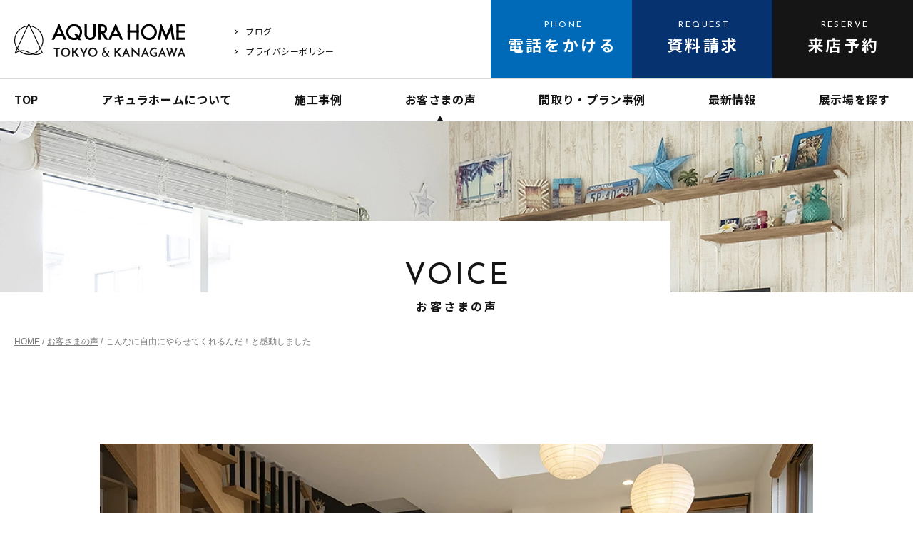

--- FILE ---
content_type: text/html; charset=UTF-8
request_url: https://www.aqura-yokohama.jp/voice/p4620/
body_size: 7926
content:
<!DOCTYPE html>
<html lang="ja">
<head>
<meta charset="utf-8">
<meta name="format-detection" content="telephone=no">
<meta http-equiv="X-UA-Compatible" content="IE=edge">
<script>var IS_PSI = navigator.userAgent.indexOf("Google Page Speed") >=0 || navigator.userAgent.indexOf("Lighthouse") >=0 || navigator.userAgent.indexOf("Speed Insights") >=0;</script>
<meta name="viewport" content="width=device-width, initial-scale=1, maximum-scale=1, user-scalable=0"><script src="https://www.aqura-yokohama.jp/assets/js/ipad.min.js"></script>
<script>
if(isIpad()) document.querySelectorAll('meta[name="viewport"]')[0].setAttribute("content", "width=1024, shrink-to-fit=no");
</script>

<title>こんなに自由にやらせてくれるんだ！と感動しました | 横浜、鎌倉、逗子、三浦の注文住宅ならアキュラホーム東京・神奈川</title>
<meta name="description" content="Q. 家を建てようと考え始めたのはなぜですか？子どもが生まれて、のびのびとした環">
<meta name="keywords" content="">

<!--facebook-->
<meta property="og:title" content="こんなに自由にやらせてくれるんだ！と感動しました | 横浜、鎌倉、逗子、三浦の注文住宅ならアキュラホーム東京・神奈川">
<meta property="og:type" content="website">
<meta property="og:url" content="https://www.aqura-yokohama.jp/voice/p4620/">
<meta property="og:image" content="https://www.aqura-yokohama.jp/wp/wp-content/uploads/2023/08/220807i_028.jpg">
<meta property="og:site_name" content="Aqura home Yokohama">
<meta property="og:description" content="Q. 家を建てようと考え始めたのはなぜですか？子どもが生まれて、のびのびとした環">
<meta property="fb:app_id" content="">
<!--/facebook-->

<!-- Twitter -->
<meta name="twitter:card" content="summary">
<meta name="twitter:url" content="https://www.aqura-yokohama.jp/voice/p4620/">
<meta name="twitter:title" content="こんなに自由にやらせてくれるんだ！と感動しました | 横浜、鎌倉、逗子、三浦の注文住宅ならアキュラホーム東京・神奈川">
<meta name="twitter:description" content="Q. 家を建てようと考え始めたのはなぜですか？子どもが生まれて、のびのびとした環">
<meta name="twitter:image" content="https://www.aqura-yokohama.jp/wp/wp-content/uploads/2023/08/220807i_028.jpg">
<meta name="twitter:site" content="Aqura home Yokohama">
<meta name="twitter:creator" content="Aqura home Yokohama">
<!-- /Twitter -->

<!--css-->
<link href="https://www.aqura-yokohama.jp/assets/css/style.min.css" rel="stylesheet" media="all">
<link href="https://www.aqura-yokohama.jp/assets/css/custom.css" rel="stylesheet" media="all">
<!--/css-->

<link rel="icon" href="https://www.aqura-yokohama.jp/wp/wp-content/themes/wp-templ/assets/img/common/icon/favicon.ico" type="image/vnd.microsoft.icon">

<!-- iPad icons -->
<meta name="apple-mobile-web-app-capable" content="yes">
<meta name="apple-mobile-web-app-status-bar-style" content="default">
<meta name="apple-mobile-web-app-title" content="アキュラホーム横浜">
<link rel="apple-touch-icon-precomposed" href="https://www.aqura-yokohama.jp/wp/wp-content/themes/wp-templ/assets/img/common/icon/72x72.png" sizes="72x72">
<link rel="apple-touch-icon-precomposed" href="https://www.aqura-yokohama.jp/wp/wp-content/themes/wp-templ/assets/img/common/icon/114x114.png" sizes="144x144">
<!-- iPhone and iPod touch icons -->
<link rel="apple-touch-icon-precomposed" href="https://www.aqura-yokohama.jp/wp/wp-content/themes/wp-templ/assets/img/common/icon/57x57.png" sizes="57x57">
<link rel="apple-touch-icon-precomposed" href="https://www.aqura-yokohama.jp/wp/wp-content/themes/wp-templ/assets/img/common/icon/114x114.png" sizes="114x114">
<!-- For iPhone 6 Plus with @3× display: -->
<link rel="apple-touch-icon-precomposed" href="https://www.aqura-yokohama.jp/wp/wp-content/themes/wp-templ/assets/img/common/icon/180x180.png" sizes="180x180">
<!-- Android icon precomposed so it takes precedence -->
<meta name="mobile-web-app-capable" content="yes">
<meta name="application-name" content="アキュラホーム横浜">
<link rel="apple-touch-icon-precomposed" href="https://www.aqura-yokohama.jp/wp/wp-content/themes/wp-templ/assets/img/common/icon/114x114.png" sizes="1x1">

<script src="//ajax.googleapis.com/ajax/libs/webfont/1.6.26/webfont.js"></script>
<script>
  if(!IS_PSI) {
    WebFont.load({
      google: {
        api: 'https://fonts.googleapis.com/css2',
        families: [
          'Noto+Sans+JP:wght@400;500;700&display=swap'
        ]
      }
    });
  }
</script>
<script>
  if(!IS_PSI) {
    WebFont.load({
      google: {
        api: 'https://fonts.googleapis.com/css2',
        families: [
          'Noto+Serif+JP:wght@400;500;600;700&display=swap'
        ]
      }
    });
  }
</script>
<script>
  if(!IS_PSI) {
    WebFont.load({
      google: {
        api: 'https://fonts.googleapis.com/css2',
        families: [
          'Aleo:wght@400;700&display=swap'
        ]
      }
    });
  }
</script>
<script>
  if(!IS_PSI) {
    WebFont.load({
      google: {
        api: 'https://fonts.googleapis.com/css2',
        families: [
          'Josefin+Sans:wght@400;500;600;700&display=swap'
        ]
      }
    });
  }
</script>
<script>
  if(!IS_PSI) {
    WebFont.load({
      google: {
        api: 'https://fonts.googleapis.com/css2',
        families: [
          'Barlow+Semi+Condensed:wght@400;500;600;700;800;900&display=swap'
        ]
      }
    });
  }
</script>
<script>
  if(!IS_PSI) {
    WebFont.load({
      google: {
        api: 'https://fonts.googleapis.com/css2',
        families: [
          'Shippori+Mincho+B1:wght@400;700&display=swap'
        ]
      }
    });
  }
</script>
<meta name='robots' content='max-image-preview:large' />
<style id='classic-theme-styles-inline-css' type='text/css'>
/*! This file is auto-generated */
.wp-block-button__link{color:#fff;background-color:#32373c;border-radius:9999px;box-shadow:none;text-decoration:none;padding:calc(.667em + 2px) calc(1.333em + 2px);font-size:1.125em}.wp-block-file__button{background:#32373c;color:#fff;text-decoration:none}
</style>
<style id='global-styles-inline-css' type='text/css'>
body{--wp--preset--color--black: #000000;--wp--preset--color--cyan-bluish-gray: #abb8c3;--wp--preset--color--white: #ffffff;--wp--preset--color--pale-pink: #f78da7;--wp--preset--color--vivid-red: #cf2e2e;--wp--preset--color--luminous-vivid-orange: #ff6900;--wp--preset--color--luminous-vivid-amber: #fcb900;--wp--preset--color--light-green-cyan: #7bdcb5;--wp--preset--color--vivid-green-cyan: #00d084;--wp--preset--color--pale-cyan-blue: #8ed1fc;--wp--preset--color--vivid-cyan-blue: #0693e3;--wp--preset--color--vivid-purple: #9b51e0;--wp--preset--gradient--vivid-cyan-blue-to-vivid-purple: linear-gradient(135deg,rgba(6,147,227,1) 0%,rgb(155,81,224) 100%);--wp--preset--gradient--light-green-cyan-to-vivid-green-cyan: linear-gradient(135deg,rgb(122,220,180) 0%,rgb(0,208,130) 100%);--wp--preset--gradient--luminous-vivid-amber-to-luminous-vivid-orange: linear-gradient(135deg,rgba(252,185,0,1) 0%,rgba(255,105,0,1) 100%);--wp--preset--gradient--luminous-vivid-orange-to-vivid-red: linear-gradient(135deg,rgba(255,105,0,1) 0%,rgb(207,46,46) 100%);--wp--preset--gradient--very-light-gray-to-cyan-bluish-gray: linear-gradient(135deg,rgb(238,238,238) 0%,rgb(169,184,195) 100%);--wp--preset--gradient--cool-to-warm-spectrum: linear-gradient(135deg,rgb(74,234,220) 0%,rgb(151,120,209) 20%,rgb(207,42,186) 40%,rgb(238,44,130) 60%,rgb(251,105,98) 80%,rgb(254,248,76) 100%);--wp--preset--gradient--blush-light-purple: linear-gradient(135deg,rgb(255,206,236) 0%,rgb(152,150,240) 100%);--wp--preset--gradient--blush-bordeaux: linear-gradient(135deg,rgb(254,205,165) 0%,rgb(254,45,45) 50%,rgb(107,0,62) 100%);--wp--preset--gradient--luminous-dusk: linear-gradient(135deg,rgb(255,203,112) 0%,rgb(199,81,192) 50%,rgb(65,88,208) 100%);--wp--preset--gradient--pale-ocean: linear-gradient(135deg,rgb(255,245,203) 0%,rgb(182,227,212) 50%,rgb(51,167,181) 100%);--wp--preset--gradient--electric-grass: linear-gradient(135deg,rgb(202,248,128) 0%,rgb(113,206,126) 100%);--wp--preset--gradient--midnight: linear-gradient(135deg,rgb(2,3,129) 0%,rgb(40,116,252) 100%);--wp--preset--font-size--small: 13px;--wp--preset--font-size--medium: 20px;--wp--preset--font-size--large: 36px;--wp--preset--font-size--x-large: 42px;--wp--preset--spacing--20: 0.44rem;--wp--preset--spacing--30: 0.67rem;--wp--preset--spacing--40: 1rem;--wp--preset--spacing--50: 1.5rem;--wp--preset--spacing--60: 2.25rem;--wp--preset--spacing--70: 3.38rem;--wp--preset--spacing--80: 5.06rem;--wp--preset--shadow--natural: 6px 6px 9px rgba(0, 0, 0, 0.2);--wp--preset--shadow--deep: 12px 12px 50px rgba(0, 0, 0, 0.4);--wp--preset--shadow--sharp: 6px 6px 0px rgba(0, 0, 0, 0.2);--wp--preset--shadow--outlined: 6px 6px 0px -3px rgba(255, 255, 255, 1), 6px 6px rgba(0, 0, 0, 1);--wp--preset--shadow--crisp: 6px 6px 0px rgba(0, 0, 0, 1);}:where(.is-layout-flex){gap: 0.5em;}:where(.is-layout-grid){gap: 0.5em;}body .is-layout-flex{display: flex;}body .is-layout-flex{flex-wrap: wrap;align-items: center;}body .is-layout-flex > *{margin: 0;}body .is-layout-grid{display: grid;}body .is-layout-grid > *{margin: 0;}:where(.wp-block-columns.is-layout-flex){gap: 2em;}:where(.wp-block-columns.is-layout-grid){gap: 2em;}:where(.wp-block-post-template.is-layout-flex){gap: 1.25em;}:where(.wp-block-post-template.is-layout-grid){gap: 1.25em;}.has-black-color{color: var(--wp--preset--color--black) !important;}.has-cyan-bluish-gray-color{color: var(--wp--preset--color--cyan-bluish-gray) !important;}.has-white-color{color: var(--wp--preset--color--white) !important;}.has-pale-pink-color{color: var(--wp--preset--color--pale-pink) !important;}.has-vivid-red-color{color: var(--wp--preset--color--vivid-red) !important;}.has-luminous-vivid-orange-color{color: var(--wp--preset--color--luminous-vivid-orange) !important;}.has-luminous-vivid-amber-color{color: var(--wp--preset--color--luminous-vivid-amber) !important;}.has-light-green-cyan-color{color: var(--wp--preset--color--light-green-cyan) !important;}.has-vivid-green-cyan-color{color: var(--wp--preset--color--vivid-green-cyan) !important;}.has-pale-cyan-blue-color{color: var(--wp--preset--color--pale-cyan-blue) !important;}.has-vivid-cyan-blue-color{color: var(--wp--preset--color--vivid-cyan-blue) !important;}.has-vivid-purple-color{color: var(--wp--preset--color--vivid-purple) !important;}.has-black-background-color{background-color: var(--wp--preset--color--black) !important;}.has-cyan-bluish-gray-background-color{background-color: var(--wp--preset--color--cyan-bluish-gray) !important;}.has-white-background-color{background-color: var(--wp--preset--color--white) !important;}.has-pale-pink-background-color{background-color: var(--wp--preset--color--pale-pink) !important;}.has-vivid-red-background-color{background-color: var(--wp--preset--color--vivid-red) !important;}.has-luminous-vivid-orange-background-color{background-color: var(--wp--preset--color--luminous-vivid-orange) !important;}.has-luminous-vivid-amber-background-color{background-color: var(--wp--preset--color--luminous-vivid-amber) !important;}.has-light-green-cyan-background-color{background-color: var(--wp--preset--color--light-green-cyan) !important;}.has-vivid-green-cyan-background-color{background-color: var(--wp--preset--color--vivid-green-cyan) !important;}.has-pale-cyan-blue-background-color{background-color: var(--wp--preset--color--pale-cyan-blue) !important;}.has-vivid-cyan-blue-background-color{background-color: var(--wp--preset--color--vivid-cyan-blue) !important;}.has-vivid-purple-background-color{background-color: var(--wp--preset--color--vivid-purple) !important;}.has-black-border-color{border-color: var(--wp--preset--color--black) !important;}.has-cyan-bluish-gray-border-color{border-color: var(--wp--preset--color--cyan-bluish-gray) !important;}.has-white-border-color{border-color: var(--wp--preset--color--white) !important;}.has-pale-pink-border-color{border-color: var(--wp--preset--color--pale-pink) !important;}.has-vivid-red-border-color{border-color: var(--wp--preset--color--vivid-red) !important;}.has-luminous-vivid-orange-border-color{border-color: var(--wp--preset--color--luminous-vivid-orange) !important;}.has-luminous-vivid-amber-border-color{border-color: var(--wp--preset--color--luminous-vivid-amber) !important;}.has-light-green-cyan-border-color{border-color: var(--wp--preset--color--light-green-cyan) !important;}.has-vivid-green-cyan-border-color{border-color: var(--wp--preset--color--vivid-green-cyan) !important;}.has-pale-cyan-blue-border-color{border-color: var(--wp--preset--color--pale-cyan-blue) !important;}.has-vivid-cyan-blue-border-color{border-color: var(--wp--preset--color--vivid-cyan-blue) !important;}.has-vivid-purple-border-color{border-color: var(--wp--preset--color--vivid-purple) !important;}.has-vivid-cyan-blue-to-vivid-purple-gradient-background{background: var(--wp--preset--gradient--vivid-cyan-blue-to-vivid-purple) !important;}.has-light-green-cyan-to-vivid-green-cyan-gradient-background{background: var(--wp--preset--gradient--light-green-cyan-to-vivid-green-cyan) !important;}.has-luminous-vivid-amber-to-luminous-vivid-orange-gradient-background{background: var(--wp--preset--gradient--luminous-vivid-amber-to-luminous-vivid-orange) !important;}.has-luminous-vivid-orange-to-vivid-red-gradient-background{background: var(--wp--preset--gradient--luminous-vivid-orange-to-vivid-red) !important;}.has-very-light-gray-to-cyan-bluish-gray-gradient-background{background: var(--wp--preset--gradient--very-light-gray-to-cyan-bluish-gray) !important;}.has-cool-to-warm-spectrum-gradient-background{background: var(--wp--preset--gradient--cool-to-warm-spectrum) !important;}.has-blush-light-purple-gradient-background{background: var(--wp--preset--gradient--blush-light-purple) !important;}.has-blush-bordeaux-gradient-background{background: var(--wp--preset--gradient--blush-bordeaux) !important;}.has-luminous-dusk-gradient-background{background: var(--wp--preset--gradient--luminous-dusk) !important;}.has-pale-ocean-gradient-background{background: var(--wp--preset--gradient--pale-ocean) !important;}.has-electric-grass-gradient-background{background: var(--wp--preset--gradient--electric-grass) !important;}.has-midnight-gradient-background{background: var(--wp--preset--gradient--midnight) !important;}.has-small-font-size{font-size: var(--wp--preset--font-size--small) !important;}.has-medium-font-size{font-size: var(--wp--preset--font-size--medium) !important;}.has-large-font-size{font-size: var(--wp--preset--font-size--large) !important;}.has-x-large-font-size{font-size: var(--wp--preset--font-size--x-large) !important;}
.wp-block-navigation a:where(:not(.wp-element-button)){color: inherit;}
:where(.wp-block-post-template.is-layout-flex){gap: 1.25em;}:where(.wp-block-post-template.is-layout-grid){gap: 1.25em;}
:where(.wp-block-columns.is-layout-flex){gap: 2em;}:where(.wp-block-columns.is-layout-grid){gap: 2em;}
.wp-block-pullquote{font-size: 1.5em;line-height: 1.6;}
</style>
<link rel="canonical" href="https://www.aqura-yokohama.jp/voice/p4620/" />
<link rel="alternate" type="application/json+oembed" href="https://www.aqura-yokohama.jp/wp-json/oembed/1.0/embed?url=https%3A%2F%2Fwww.aqura-yokohama.jp%2Fvoice%2Fp4620%2F" />
<link rel="alternate" type="text/xml+oembed" href="https://www.aqura-yokohama.jp/wp-json/oembed/1.0/embed?url=https%3A%2F%2Fwww.aqura-yokohama.jp%2Fvoice%2Fp4620%2F&#038;format=xml" />


<!-- Google Tag Manager -->
<script>(function(w,d,s,l,i){w[l]=w[l]||[];w[l].push({'gtm.start':
new Date().getTime(),event:'gtm.js'});var f=d.getElementsByTagName(s)[0],
j=d.createElement(s),dl=l!='dataLayer'?'&l='+l:'';j.async=true;j.src=
'https://www.googletagmanager.com/gtm.js?id='+i+dl;f.parentNode.insertBefore(j,f);
})(window,document,'script','dataLayer','GTM-NPDJ9F9');</script>
<!-- End Google Tag Manager -->

<link rel="stylesheet" href="https://www.aqura-yokohama.jp/assets/css/page/voice.min.css">
</head>
<body id="voice">
<!-- HEADER -->
<!-- Google Tag Manager (noscript) -->
<noscript><iframe src="https://www.googletagmanager.com/ns.html?id=GTM-NPDJ9F9"
height="0" width="0" style="display:none;visibility:hidden"></iframe></noscript>
<!-- End Google Tag Manager (noscript) -->

<header id="header" class="header">
  <div class="header-outer">
    <div class="header-left">
      <p id="logo" class="header-logo"><a href="https://www.aqura-yokohama.jp/"><img src="https://www.aqura-yokohama.jp/wp/wp-content/themes/wp-templ/assets/img/common/logo4.svg" alt="アキュラホーム神奈川" loading="lazy"></a></p>
      <ul class="header-link pc">
        <li><a href="https://www.aqura-yokohama.jp/blog/">ブログ</a></li>
        <li><a href="https://www.aqura-yokohama.jp/privacy/">プライバシーポリシー</a></li>
      </ul>
    </div>
    <div class="header-right">
      <!-- <p class="calling pc"><a href="tel:045-478-2322"><span class="phone-number">045-478-2322</span><span class="shedule">営業時間：10時～19時 水曜定休</span></a></p> -->
      <div class="header-button">
        <a href="#" class="tel js-popuptel"><span><span class="text-en">PHONE</span>電話を<br class="sp">かける</span></a>
        <a href="https://www.aqura-yokohama.jp/request/" class="first"><span><span class="text-en">REQUEST</span>資料<br class="sp">請求</span></a>
        <a href="https://www.aqura-yokohama.jp/modelhouse/" class="second"><span><span class="text-en">RESERVE</span>来店<br class="sp">予約</span></a>
      </div>
      <div class="button-menu js-button-menu">
        <p class="hamberger"><span></span><span></span><span></span></p>
        <p class="menu-on">MENU</p>
        <p class="menu-off">CLOSE</p>
      </div>
    </div>
  </div>
  <nav class="navigation js-navigation">
    <div class="nav-inner">
      <ul class="nav-navbar pc">
        <li><a class="txt-nav " href="https://www.aqura-yokohama.jp/"><span>TOP</span></a></li>
        <li><a class="txt-nav " href="https://www.aqura-yokohama.jp/aboutus/"><span>アキュラホームについて</span></a></li>
        <li><a class="txt-nav " href="https://www.aqura-yokohama.jp/works/"><span>施工事例</span></a></li>
        <li><a class="txt-nav current" href="https://www.aqura-yokohama.jp/voice/"><span>お客さまの声</span></a></li>
        <li><a class="txt-nav " href="https://www.aqura-yokohama.jp/plan/"><span>間取り・プラン事例</span></a></li>
        <li><a class="txt-nav " href="https://www.aqura-yokohama.jp/news/"><span>最新情報</span></a></li>
        <li class="gnavi-model"><a class="txt-nav " href="javascript:;"><span>展示場を探す</span></a>
          <div class="sub-navi">
            <ul>
              <li><a href="https://www.aqura-yokohama.jp/modelhouse/">住宅展示場</a></li>
                          </ul>
          </div>
        </li>
      </ul>
      <ul class="nav-menu sp">
        <li><a class="txt-nav" href="https://www.aqura-yokohama.jp/"><span class="text-en">TOP</span><span>トップページ</span></a></li>
        <li><a class="txt-nav" href="https://www.aqura-yokohama.jp/aboutus/"><span class="text-en">ABOUT US</span><span>アキュラホームについて</span></a>
          <ul class="subnav">
            <li><a class="txt-nav" href="https://www.aqura-yokohama.jp/design/"><span class="text-en">DESIGN</span><span>デザイン性について</span></a></li>
            <li><a class="txt-nav" href="https://www.aqura-yokohama.jp/spec/"><span class="text-en">SPEC</span><span>仕様・性能について</span></a></li>
            <li><a class="txt-nav" href="https://www.aqura-yokohama.jp/quality/"><span class="text-en">QUALITY</span><span>高品質な家を届けるための企業努力</span></a></li>
            <li><a class="txt-nav" href="https://www.aqura-yokohama.jp/flow/"><span class="text-en">FLOW</span><span>家づくりの流れ</span></a></li>
            <li><a class="txt-nav" href="https://www.aqura-yokohama.jp/follow/"><span class="text-en">FOLLOW</span><span>末長いお付き合いを実現する「永代家守り」</span></a></li>
          </ul>
        </li>
        <li><a class="txt-nav" href="https://www.aqura-yokohama.jp/company/"><span class="text-en">COMPANY</span><span>会社情報</span></a></li>
        <li><a class="txt-nav" href="https://www.aqura-yokohama.jp/works/"><span class="text-en">WORKS</span><span>施工事例</span></a></li>
        <li><a class="txt-nav" href="https://www.aqura-yokohama.jp/voice/"><span class="text-en">VOICE</span><span>お客さまの声</span></a></li>
        <li><a class="txt-nav" href="https://www.aqura-yokohama.jp/news/"><span class="text-en">NEWS</span><span>最新情報</span></a></li>
        <li><a class="txt-nav no-arr" href="javascript:;"><span class="text-en">MODEL HOUSE</span><span>展示場</span></a>
          <ul class="subnav">
            <li><a class="txt-nav" href="https://www.aqura-yokohama.jp/modelhouse/"><span class="text-en">MODELHOUSE</span><span>住宅展示場</span></a></li>
                      </ul>
        </li>
        <li><a class="txt-nav" href="https://www.aqura-yokohama.jp/plan/"><span class="text-en">PLAN</span><span>間取り・プラン</span></a></li>
        <li><a class="txt-nav" href="https://www.aqura-yokohama.jp/login/"><span class="text-en">LOGIN</span><span>ログイン</span></a></li>
        <li><a class="txt-nav" href="https://www.aqura-yokohama.jp/faq/"><span class="text-en">FAQ</span><span>よくあるご質問</span></a></li>
      </ul>
      <ul class="header-link sp">
        <li><a href="https://www.aqura-yokohama.jp/blog/">ブログ</a></li>
        <li><a href="https://www.aqura-yokohama.jp/privacy/">プライバシーポリシー</a></li>
      </ul>
      <p class="close-menu js-close-menu sp"><em></em><em></em><span>CLOSE</span></p>
    </div>
  </nav>
  <div class="popuptel">
    <p class="mark js-popupclose"></p>
    <div class="popuptel__wrap">
      <div class="popuptel__box">
        <p class="desc-center pc">該当地域の支店にお電話をお願いたします。</p>
        <p class="desc-center sp">電話をかける支店を<br>お選びください</p>
        <a class="popuptel__close js-popupclose" href="#">close</a>
        <ul class="tel-lst">
          <li class="calling">
            <p class="ttltel">東京中央支店</p>
            <p class="tel"><a class="phone-number" href="tel:0353363971">03-5336-3971 <span class="shedule">営業時間：10時～19時 水曜定休</span></a></p>
            <p class="note sp">タップして電話をかける</p>
          </li>
          <li class="calling">
            <p class="ttltel">東京西支店</p>
            <p class="tel"><a class="phone-number" href="tel:0353363972">03-5336-3972 <span class="shedule">営業時間：10時～19時 水曜定休</span></a></p>
            <p class="note sp">タップして電話をかける</p>
          </li>
          <li class="calling">
            <p class="ttltel">横浜支店</p>
            <p class="tel"><a class="phone-number" href="tel:0454782322">045-478-2322 <span class="shedule">営業時間：10時～19時 水曜定休</span></a></p>
            <p class="note sp">タップして電話をかける</p>
          </li>
          <li class="calling">
            <p class="ttltel">湘南支店</p>
            <p class="tel"><a class="phone-number" href="tel:0466551705">0466-55-1705 <span class="shedule">営業時間：10時～19時 水曜定休</span></a></p>
            <p class="note sp">タップして電話をかける</p>
          </li>
        </ul>
      </div>
    </div>
  </div>
</header>
<div id="wrap">
  <main>
    <div class="cmn-keyvisual">
      <div class="keyvisual-inner">
        <p class="text-en">VOICE</p>
        <p class="text-ja">お客さまの声</p>
      </div>
    </div>
    <div class="breadcrumb">
      <ul>
        <li><a href="https://www.aqura-yokohama.jp/">HOME</a></li>
        <li><a href="https://www.aqura-yokohama.jp/voice/">お客さまの声</a></li>
        <li>こんなに自由にやらせてくれるんだ！と感動しました</li>
      </ul>
    </div>
    <div class="wrapper-detail-voice">
      <div class="wcm01">
                  <div class="post-image">
            <div class="wcm"><img src="https://www.aqura-yokohama.jp/wp/wp-content/uploads/2023/08/220807i_028.jpg" alt="こんなに自由にやらせてくれるんだ！と感動しました"></div>
          </div>
                <div class="info-post-content02">
          <div class="wcm">
            <div class="wcm04">
                            <h1 class="cmn-title05">こんなに自由にやらせてくれるんだ！と感動しました</h1>
              <p class="txt-gray">神奈川県 I様</p>                                          <p class="row-btn"><a class="cmn-button" href="https://www.aqura-yokohama.jp/works/p4437/">この事例の施工事例を見る</a></p>
                          </div>
          </div>
        </div>

                  <div class="mod-sg-repeat">
            <div class="wcm04">
                            <div class="block">
                                <h2 class="cmn-title05 is-blue">Q. 家を建てようと考え始めたのはなぜですか？</h2>
                                                                                <div class="desc cmsContent"><p>子どもが生まれて、のびのびとした環境で暮らしたいと思ったからです。</p>
</div>
                              </div>
                            <div class="block">
                                                <div class="pic"><img src="https://www.aqura-yokohama.jp/wp/wp-content/uploads/2023/07/220807i_014-e1689586752892.jpg" alt=""></div>
                                                              </div>
                            <div class="block">
                                <h2 class="cmn-title05 is-blue">Q. 建築会社探しで重視したポイントはありましたか？またほかの建築会社も検討しましたか？</h2>
                                                                                <div class="desc cmsContent"><ul style="list-style-type: disc;">
<li>自分たちのやりたいことが自由にできるか(間取り)</li>
<li>耐震性や断熱などの性能、保証がしっかりとしているか</li>
<li>コスト</li>
</ul>
<p>&nbsp;<br />
大手メーカー6社、工務店4社を検討しましたが、アキュラホームは上記のポイントが満たされていました。</p>
</div>
                              </div>
                            <div class="block">
                                <h2 class="cmn-title05 is-blue">Q. 間取りのコンセプトや、こだわったポイントを教えてください。</h2>
                                                                                <div class="desc cmsContent"><ul style="list-style-type: disc;">
<li>明るい光が差し込む開放感のあるリビング</li>
<li>子どもたちが楽しめる、階段のライブラリーコーナー</li>
<li>大開口の窓からフラットでつながるウッドデッキ</li>
</ul>
<p>&nbsp;</p>
</div>
                              </div>
                            <div class="block">
                                                <div class="pic"><img src="https://www.aqura-yokohama.jp/wp/wp-content/uploads/2023/07/220807i_017.jpg" alt=""></div>
                                                              </div>
                            <div class="block">
                                                <div class="pic"><img src="https://www.aqura-yokohama.jp/wp/wp-content/uploads/2023/07/220807i_018.jpg" alt=""></div>
                                                              </div>
                            <div class="block">
                                <h2 class="cmn-title05 is-blue">Q. 以前の家と比べて変化したことや、お気に入りの過ごし方はありますか？</h2>
                                                                                <div class="desc cmsContent"><p>全てが良いように変わりましたが、休日の過ごし方が特に変わりました！<br />
家づくりを楽しむDIYや庭いじり、ウッドデッキでのBBQなど家で過ごしたくなる時間が増えました。<br />
子どもたちは階段に座って本を読んだり、タタミコーナーで遊ぶのが好きです。</p>
</div>
                              </div>
                            <div class="block">
                                                <div class="pic"><img src="https://www.aqura-yokohama.jp/wp/wp-content/uploads/2023/07/220807i_023.jpg" alt=""></div>
                                                              </div>
                            <div class="block">
                                <h2 class="cmn-title05 is-blue">Q. お家づくりでの思い出や、印象に残っていることがあれば教えてください。</h2>
                                                                                <div class="desc cmsContent"><p>打ち合わせは毎回とても楽しかったです！営業さんや設計さん、みなさんとても話しやすくて、私たちのあーでもない、こーでもないといった話に付き合ってくれました。こんなに自由にやらせてくれるんだ！と感動しました。</p>
</div>
                              </div>
                            <div class="block">
                                                <div class="pic"><img src="https://www.aqura-yokohama.jp/wp/wp-content/uploads/2023/08/220807i_036.jpg" alt=""></div>
                                                              </div>
                            <div class="block">
                                <h2 class="cmn-title05 is-blue">Q. アキュラホームでの家づくりを検討されている方に向けて、一言お願いします。</h2>
                                                                                <div class="desc cmsContent"><p>自由度の高い間取りや設計を希望している方は、是非アキュラホームへ！！</p>
</div>
                              </div>
                          </div>
          </div>
              </div>

            <div class="mod-pagination">
        <div class="inner">
                    <div class="clearfix">
                        <a href="https://www.aqura-yokohama.jp/voice/p5447/" class="paging paging-prev">
              <p class="text">PREV</p>
              <div class="thumbnail js-image " data-src="https://www.aqura-yokohama.jp/wp/wp-content/uploads/2024/01/230820_074.jpg"><img src="[data-uri]" alt="こんな家にしたい！という思いに親身になって寄り添ってくれました">
                              </div>
              <p class="title">こんな家にしたい！という思いに親身になって寄り添ってくれました</p>
              <p class="txt-gray">横浜市 O様邸</p>            </a>
                                    <a href="https://www.aqura-yokohama.jp/voice/p2622/" class="paging paging-next">
              <p class="text">NEXT</p>
              <div class="thumbnail js-image " data-src="https://www.aqura-yokohama.jp/wp/wp-content/uploads/2021/07/s_21-03-28_mk_034.jpg"><img src="[data-uri]" alt="オールマイティーにサポートしてくれた担当者に感謝！">
                              </div>
              <p class="title">オールマイティーにサポートしてくれた担当者に感謝！</p>
              <p class="txt-gray">横須賀市 M様</p>            </a>
                      </div>
                    <a class="paging-index" href="https://www.aqura-yokohama.jp/voice/"><span>一覧へ戻る</span></a>
        </div>
      </div>
    </div>
  </main>
</div>
<!-- FOOTER -->
<div class="module-contact">
  <div class="contact-container">
    <div class="wcm01">
      <div class="cmn-title03">
        <p class="text-en">CONTACT US</p>
        <h2 class="text-ja">お問い合わせ</h2>
      </div>
      <ul>
        <li><a href="https://www.aqura-yokohama.jp/request/"><span data-eng="REQUEST">資料請求</span></a></li>
        <li><a href="https://www.aqura-yokohama.jp/modelhouse/"><span data-eng="RESERVE">来店予約</span></a></li>
        <li><a href="https://www.aqura-yokohama.jp/plan/"><span data-eng="PLAN">間取り・プラン事例</span></a></li>
      </ul>
    </div>
  </div>
</div>
<p class="bg-load js-loader">&nbsp;</p>
<footer id="footer">
  <p class="gototop js-button-top"><a href="javascript:;"><span>PAGE<br>TOP</span></a></p>
  <div class="wcm01">
    <div class="footer-inner">
      <div class="footer-column">
        <p class="footer-logo"><a href="https://www.aqura-yokohama.jp/"><img src="https://www.aqura-yokohama.jp/wp/wp-content/themes/wp-templ/assets/img/common/logo4_footer.svg" alt="アキュラホーム神奈川" loading="lazy"></a></p>
        <p class="footer-logo-text">東京中央支店・東京西支店・横浜支店・湘南支店</p>
        <div class="footer-tel js-popuptel sp">
          <p class="ttlen">phone</p>
          <p class="ttljp">電話をかける</p>
        </div>

        <ul class="sns-list pc">
          <li><a href="https://www.instagram.com/aqurahome_tokyo_kanagawa/" target="_blank" rel="noopener"><img src="https://www.aqura-yokohama.jp/wp/wp-content/themes/wp-templ/assets/img/common/icon/ico_instagram.svg" width="44" height="44" alt="Instagram" loading="lazy"></a></li>
          <li><a href="https://www.youtube.com/channel/UCNmVOfBsyh6C4sCZNb_XL-Q" target="_blank" rel="noopener"><img src="https://www.aqura-yokohama.jp/wp/wp-content/themes/wp-templ/assets/img/common/icon/ico_youtube.svg" width="51" height="44" alt="YouTube" loading="lazy"></a></li>
        </ul>
      </div>
      <div class="footer-link clearfix">
        <div class="group-menu">
          <ul>
            <li><a href="https://www.aqura-yokohama.jp/">HOME</a></li>
            <li><a href="https://www.aqura-yokohama.jp/aboutus/">アキュラホームについて</a>
              <div class="submenu">
                <ul>
                  <li><a href="https://www.aqura-yokohama.jp/design/">デザイン性について</a></li>
                  <li><a href="https://www.aqura-yokohama.jp/spec/">仕様・性能について</a></li>
                  <li><a href="https://www.aqura-yokohama.jp/quality/">高品質な家を届けるための企業努力</a></li>
                  <li><a href="https://www.aqura-yokohama.jp/flow/">家づくりの流れ</a></li>
                  <li><a href="https://www.aqura-yokohama.jp/follow/">末長いお付き合いを実現する「永代家守り」</a></li>
                </ul>
              </div>
            </li>
          </ul>
        </div>
        <div class="group-menu cover">
          <ul>
            <li><a href="https://www.aqura-yokohama.jp/company/">会社情報</a></li>
            <li><a href="https://www.aqura-yokohama.jp/works/">施工事例</a></li>
            <li><a href="https://www.aqura-yokohama.jp/voice/">お客さまの声</a></li>
            <li><a href="https://www.aqura-yokohama.jp/news/">最新情報</a></li>
            <li class="full-w">
              <a href="https://www.aqura-yokohama.jp/modelhouse/">展示場</a>
              <div class="submenu">
                <ul>
                  <li><a href="https://www.aqura-yokohama.jp/modelhouse/">住宅展示場</a></li>
                                  </ul>
              </div>
            </li>
            <li class="sp border-r"><a href="https://www.aqura-yokohama.jp/login/">ログイン</a></li>
            <li class="sp"><a href="https://www.aqura-yokohama.jp/faq/">よくあるご質問</a></li>
            <li class="sp border-r"><a href="https://www.aqura-yokohama.jp/blog/">ブログ</a></li>
            <li class="sp"><a href="https://www.aqura-yokohama.jp/privacy/">プライバシーポリシー</a></li>
          </ul>
          <ul class="pc">
            <li><a href="https://www.aqura-yokohama.jp/login/">ログイン</a></li>
            <li><a href="https://www.aqura-yokohama.jp/faq/">よくあるご質問</a></li>
            <li><a href="https://www.aqura-yokohama.jp/blog/">ブログ</a></li>
            <li><a href="https://www.aqura-yokohama.jp/privacy/">プライバシーポリシー</a></li>
          </ul>
        </div>
      </div>
    </div>
    <ul class="sns-list sp">
      <li><a href="https://www.instagram.com/aqurahome_tokyo_kanagawa/" target="_blank" rel="noopener"><img src="https://www.aqura-yokohama.jp/wp/wp-content/themes/wp-templ/assets/img/common/icon/ico_instagram.svg" width="44" height="44" alt="Instagram" loading="lazy"></a></li>
      <li><a href="https://www.youtube.com/channel/UCNmVOfBsyh6C4sCZNb_XL-Q" target="_blank" rel="noopener"><img src="https://www.aqura-yokohama.jp/wp/wp-content/themes/wp-templ/assets/img/common/icon/ico_youtube.svg" width="52" height="44" alt="YouTube" loading="lazy"></a></li>
    </ul>
    <p class="copyright">(C)2020 AQ Group CO., LTD. Yokohama Branch</p>
  </div>
</footer>

<script src="https://www.aqura-yokohama.jp/assets/js/common.min.js"></script></body>
</html>

--- FILE ---
content_type: text/css
request_url: https://www.aqura-yokohama.jp/assets/css/style.min.css
body_size: 17063
content:
@-webkit-keyframes headerScroll{0%{-webkit-transform:translateY(-101%);-ms-transform:translateY(-101%);transform:translateY(-101%)}100%{-webkit-transform:translateY(0);-ms-transform:translateY(0);transform:translateY(0);background:#fff}}@-moz-keyframes headerScroll{0%{-webkit-transform:translateY(-101%);-ms-transform:translateY(-101%);transform:translateY(-101%)}100%{-webkit-transform:translateY(0);-ms-transform:translateY(0);transform:translateY(0);background:#fff}}@-ms-keyframes headerScroll{0%{-webkit-transform:translateY(-101%);-ms-transform:translateY(-101%);transform:translateY(-101%)}100%{-webkit-transform:translateY(0);-ms-transform:translateY(0);transform:translateY(0);background:#fff}}@keyframes headerScroll{0%{-webkit-transform:translateY(-101%);-ms-transform:translateY(-101%);transform:translateY(-101%)}100%{-webkit-transform:translateY(0);-ms-transform:translateY(0);transform:translateY(0);background:#fff}}@-webkit-keyframes lds-loader{0%{opacity:1}50%{opacity:0}100%{opacity:1}}@-moz-keyframes lds-loader{0%{opacity:1}50%{opacity:0}100%{opacity:1}}@-ms-keyframes lds-loader{0%{opacity:1}50%{opacity:0}100%{opacity:1}}@keyframes lds-loader{0%{opacity:1}50%{opacity:0}100%{opacity:1}}.clearfix:after{content:"";display:block;clear:both;height:0;visibility:hidden;line-height:0}.clearfix{display:inline-block}* html .clearfix{height:1%}.clearfix{display:block}p{margin:0;padding:0}ol,ul{list-style:none;margin:0;padding:0}input,textarea{margin:0;font-size:100%;resize:none}table{width:100%;border-collapse:collapse;border-spacing:0;font-size:100%}dl,dt,dd,th,td{margin:0;padding:0}h1,h2,h3,h4,h5,h6{font-weight:normal;font:inherit;margin:0;padding:0}html,body,div,span,applet,object,iframe,h1,h2,h3,h4,h5,h6,p,blockquote,pre,a,abbr,acronym,address,big,cite,code,del,dfn,em,img,ins,kbd,q,s,samp,small,strike,strong,sub,sup,tt,var,b,u,i,center,dl,dt,dd,ol,ul,li,fieldset,form,label,legend,table,caption,tbody,tfoot,thead,tr,th,td,article,aside,canvas,details,embed,figure,figcaption,footer,header,hgroup,menu,nav,output,ruby,section,summary,time,mark,audio,video,dialog{margin:0;padding:0;border:0;outline:0;font-size:100%;vertical-align:baseline;background:transparent}img{margin:0;padding:0;vertical-align:middle;border:0;max-width:100%;height:auto}table img{margin:0;padding:0;vertical-align:middle;border:0}article,aside,dialog,figure,footer,header,hgroup,nav,section,picture{display:block}nav ul{list-style:none}*,*:before,*:after{-webkit-box-sizing:border-box;-moz-box-sizing:border-box;-ms-box-sizing:border-box;-o-box-sizing:border-box;box-sizing:border-box;-webkit-font-smoothing:antialiased;-moz-osx-font-smoothing:grayscale}*:focus{outline:none !important}label,select,button{cursor:pointer}@media all and (-ms-high-contrast: none), (-ms-high-contrast: active){select::-ms-expand{display:none}}@media screen\0 {select::-ms-expand{display:none}}a{color:#151515;text-decoration:none;outline:none;transition:0.3s}@media only screen and (min-width: 1025px){a:hover{text-decoration:none;color:#aaa;opacity:0.5}a:hover .item-more{opacity:1}a:hover .item-more span:after{right:-5px}}a.is-disable{opacity:0.5;cursor:default !important;pointer-events:none !important}.ffN{font-family:"ヒラギノ角ゴ Pro", "Hiragino Kaku Gothic Pro", "ヒラギノ角ゴ Pro W3", "ヒラギノ角ゴ W3", "メイリオ", "Osaka", "ＭＳ Ｐゴシック", "MS PGothic", sans-serif}.ffM{font-family:"ヒラギノ明朝 Pro", "Hiragino Mincho Pro", "HGS明朝E", "ＭＳ Ｐ明朝", serif}.ffYG{font-family:"游ゴシック体", "Yu Gothic", YuGothic, "ヒラギノ角ゴ Pro", "Hiragino Kaku Gothic Pro", "メイリオ", Meiryo, "MS Pゴシック", "MS PGothic", sans-serif}.ffYM{font-family:"游明朝体", "Yu Mincho", YuMincho, "ヒラギノ明朝 Pro", "Hiragino Mincho Pro", "MS P明朝", "MS PMincho", serif}.ffNoto{font-family:"Noto Sans JP", sans-serif}.ffNSe{font-family:"Noto Serif JP", sans-serif}.ffAleo{font-family:"Aleo", sans-serif}.ffJS{font-family:"Josefin Sans", sans-serif}.ffBarlow{font-family:"Barlow Semi Condensed", sans-serif}.screen-reader-text{clip:rect(1px, 1px, 1px, 1px);position:absolute !important;white-space:nowrap;height:1px;width:1px;overflow:hidden}.screen-reader-text:focus{background-color:#f1f1f1;border-radius:3px;box-shadow:0 0 2px 2px rgba(0,0,0,0.6);clip:auto !important;color:#21759b;display:block;font-size:14px;font-size:0.875rem;font-weight:bold;height:auto;left:5px;line-height:normal;padding:15px 23px 14px;text-decoration:none;top:5px;width:auto;z-index:100000}html{font-size:62.5%;-webkit-text-size-adjust:100%;-moz-text-size-adjust:100%;-ms-text-size-adjust:100%;-o-text-size-adjust:100%;text-size-adjust:100%}body{font-family:"Noto Sans JP", sans-serif;font-size:16px;font-size:1.6rem;width:100%;color:#151515;margin:0;padding:0;line-height:1.6;letter-spacing:0;height:100%;word-break:break-word}.container{padding:0 20px}.wcm{max-width:1140px;margin:auto;padding:0 20px}@media (max-width: 767px){.wcm{padding:0 18px}}.wcm01{max-width:1440px;margin:auto;padding:0 20px}@media (max-width: 767px){.wcm01{padding:0 18px}}.wcm02{max-width:850px;margin:auto}.wcm03{max-width:800px;margin:auto}.wcm04{max-width:880px;margin:auto}@media only screen and (min-width: 768px){.sp,.SP{display:none !important}}@media only screen and (max-width: 767px){.pc,.PC{display:none !important}}.alignnone{margin:5px 20px 20px 0}.aligncenter,div.aligncenter{display:block;margin:5px auto 5px auto}.alignright{float:right;margin:5px 0 20px 20px}.alignleft{float:left;margin:5px 20px 20px 0}a img.alignright{float:right;margin:5px 0 20px 20px}a img.alignnone{margin:5px 20px 20px 0}a img.alignleft{float:left;margin:5px 20px 20px 0}a img.aligncenter{display:block;margin-left:auto;margin-right:auto}.wp-caption{background:#fff;border:1px solid #f0f0f0;max-width:96%;padding:5px 3px 10px;text-align:center}.wp-caption.alignnone{margin:5px 20px 20px 0}.wp-caption.alignleft{margin:5px 20px 20px 0}.wp-caption.alignright{margin:5px 0 20px 20px}.wp-caption img{border:0 none;height:auto;margin:0;max-width:98.5%;padding:0;width:auto}.wp-caption p.wp-caption-text{font-size:11px;line-height:17px;margin:0;padding:0 4px 5px}.leftCol{width:70%;float:left}.rightCol{width:30%;float:right}.cmsContent{-webkit-text-size-adjust:none;-ms-text-size-adjust:none;word-wrap:break-word}.cmsContent ul,.cmsContent ol{margin-bottom:23px;font-weight:bold;letter-spacing:.08em;line-height:2}@media (max-width: 767px){.cmsContent ul,.cmsContent ol{margin-bottom:19px;font-size:15px;font-size:1.5rem;letter-spacing:.04em;line-height:1.75}}.cmsContent ul li{list-style:none;margin:0 0 4px;padding-left:23px;position:relative}@media (max-width: 767px){.cmsContent ul li{margin-bottom:6px}}.cmsContent ul li:before{position:absolute;content:"";top:11px;left:0;display:inline-block;width:0;height:0;border-style:solid;border-width:5px 0 5px 8px;border-color:transparent transparent transparent #006AB8}@media (max-width: 767px){.cmsContent ul li:before{top:7px}}.cmsContent ul[style*="list-style-type: disc;"] li,.cmsContent ul[style*="list-style-type: circle;"] li,.cmsContent ul[style*="list-style-type: square;"] li{margin-left:23px;padding-left:0}.cmsContent ul[style*="list-style-type: disc;"] li:before,.cmsContent ul[style*="list-style-type: circle;"] li:before,.cmsContent ul[style*="list-style-type: square;"] li:before{opacity:0;border:none;display:none}@media (max-width: 767px){.cmsContent ul[style*="list-style-type: disc;"] li,.cmsContent ul[style*="list-style-type: circle;"] li,.cmsContent ul[style*="list-style-type: square;"] li{margin-left:24px}}.cmsContent ul[style*="list-style-type: disc;"] li{list-style-type:disc}.cmsContent ul[style*="list-style-type: circle;"] li{list-style-type:circle}.cmsContent ul[style*="list-style-type: square;"] li{list-style-type:square}.cmsContent ol{counter-reset:mycounter}.cmsContent ol li{counter-increment:mycounter;list-style-type:none;margin-bottom:5px;padding-left:38px;position:relative}@media (max-width: 767px){.cmsContent ol li{margin-bottom:8px}}.cmsContent ol li:before{display:inline-block;position:absolute;top:4px;left:0;color:#006AB8;font-family:"Barlow Semi Condensed", sans-serif;font-weight:600;font-size:20px;font-size:2rem;line-height:24px;line-height:1.2em;letter-spacing:.1em;content:"0" counter(mycounter)}@media (max-width: 767px){.cmsContent ol li:before{top:0}}.cmsContent ol li:nth-child(n+10):before{content:counter(mycounter)}.cmsContent ol[style*="list-style-type: lower-roman;"] li:before,.cmsContent ol[style*="list-style-type: lower-alpha;"] li:before,.cmsContent ol[style*="list-style-type: lower-greek;"] li:before,.cmsContent ol[style*="list-style-type: upper-alpha;"] li:before,.cmsContent ol[style*="list-style-type: upper-roman;"] li:before{top:0;font:inherit;color:#151515}.cmsContent ol[style*="list-style-type: lower-roman;"] li:before{content:counter(mycounter, lower-roman) "."}.cmsContent ol[style*="list-style-type: lower-alpha;"] li:before{content:counter(mycounter, lower-alpha) "."}.cmsContent ol[style*="list-style-type: lower-greek;"] li:before{content:counter(mycounter, lower-greek) "."}.cmsContent ol[style*="list-style-type: upper-alpha;"] li:before{content:counter(mycounter, upper-alpha) "."}.cmsContent ol[style*="list-style-type: upper-roman;"] li:before{content:counter(mycounter, upper-roman) "."}.cmsContent p{margin-bottom:23px;letter-spacing:.08em;line-height:2}.cmsContent p+h3,.cmsContent p+h4{margin-top:56px}@media (max-width: 767px){.cmsContent p{margin-bottom:21px;font-size:15px;font-size:1.5rem;line-height:30px;line-height:2em}.cmsContent p+h3{margin-top:37px}.cmsContent p+h4{margin-top:27px}}.cmsContent div,.cmsContent video,.cmsContent iframe{max-width:100% !important}.cmsContent img{max-width:100%;height:auto;max-height:100%;width:auto}.cmsContent a{text-decoration:underline;color:blue}@media only screen and (min-width: 1025px){.cmsContent a:hover{text-decoration:none}}.cmsContent h2{font-weight:bold;color:#fff;background:#06336F;font-size:26px;font-size:2.6rem;letter-spacing:.04em;padding:10px 24px 13px;margin-bottom:33px}@media (max-width: 767px){.cmsContent h2{font-size:21px;font-size:2.1rem;line-height:30px;line-height:1.42857em;padding:12px 20px 16px;margin-bottom:16px}}.cmsContent h3{font-weight:bold;font-size:24px;font-size:2.4rem;letter-spacing:.04em;border-bottom:2px solid #06336F;padding-bottom:16px;margin-bottom:25px}@media (max-width: 767px){.cmsContent h3{font-size:19px;font-size:1.9rem;line-height:1.5;padding-bottom:19px;margin-bottom:15px}}.cmsContent h4{position:relative;font-weight:bold;color:#06336F;font-size:22px;font-size:2.2rem;letter-spacing:.04em;padding-left:28px;margin-bottom:15px}.cmsContent h4:before{position:absolute;content:"";top:3px;left:0;width:6px;height:calc(100% - 5px);background:#06336F}@media (max-width: 767px){.cmsContent h4{padding-left:30px;font-size:17px;font-size:1.7rem;line-height:1.65}.cmsContent h4:before{height:calc(100% - 4px)}}@media only screen and (max-width: 350px){.cmsContent h4{padding-left:24px}}.cmsContent blockquote{border-left:1px solid #C7C7C7;padding:0 0 0 40px}@media (max-width: 767px){.cmsContent blockquote{padding:0 0 0 20px}}.wp-pagenavi{text-align:center;font-size:0;letter-spacing:0;position:relative;margin-top:59px;padding-bottom:69px}@media (min-width: 768px){.wp-pagenavi{overflow:hidden;clear:both}}@media (max-width: 767px){.wp-pagenavi{display:block;max-width:248px;margin:75px auto 0;padding:0}}@media only screen and (max-width: 767px) and (max-width: 360px){.wp-pagenavi{max-width:230px}}@media only screen and (max-width: 767px) and (max-width: 350px){.wp-pagenavi{max-width:192px}}@media (max-width: 767px){.wp-pagenavi:after{content:"";display:block;clear:both;height:0;visibility:hidden;line-height:0}}.wp-pagenavi a,.wp-pagenavi span{display:inline-block;vertical-align:top;font-size:20px;font-size:2rem;line-height:24px;line-height:1.2em;letter-spacing:.1em;color:#151515;font-family:"Josefin Sans", sans-serif;margin:0 4px 8px;padding-left:2px}@media (max-width: 767px){.wp-pagenavi a,.wp-pagenavi span{margin:0;padding:0}}@media only screen and (min-width: 1025px){.wp-pagenavi .page{opacity:1}.wp-pagenavi .page:hover{border-color:#151515;background:#151515;color:#fff;opacity:1}}@media (min-width: 768px){.wp-pagenavi .page,.wp-pagenavi .current{border:1px solid rgba(199,199,199,0.7);width:36px;height:36px;line-height:36px}}@media (max-width: 767px){.wp-pagenavi .page,.wp-pagenavi .current{font-size:0;display:none !important}}.wp-pagenavi .pages{text-align:center}@media (min-width: 768px){.wp-pagenavi .pages{width:auto;position:absolute;bottom:0;left:50%;border-bottom:2px solid #151515;margin-left:-16px;padding-bottom:8px;font-size:18px;font-size:1.8rem}}@media (max-width: 767px){.wp-pagenavi .pages{position:absolute;left:50%;margin-left:-35px;width:70px;height:40px;line-height:40px;padding-left:2px;font-size:16px;font-size:1.6rem;border:1px solid rgba(199,199,199,0.7)}}@media only screen and (max-width: 767px) and (max-width: 350px){.wp-pagenavi .pages{font-size:14px;font-size:1.4rem;letter-spacing:.05em;width:60px;margin-left:-30px}}.wp-pagenavi .current{border-color:#151515;background:#151515;color:#fff;opacity:1}@media (min-width: 768px){.wp-pagenavi .extend{width:auto;padding-top:7px;text-align:center}}@media (max-width: 767px){.wp-pagenavi .extend{font-size:0;display:none !important}}@media (min-width: 768px){.wp-pagenavi .first,.wp-pagenavi .last{display:none}}@media (max-width: 767px){.wp-pagenavi .first,.wp-pagenavi .last{position:absolute;font-size:0;width:40px;height:40px;background-repeat:no-repeat;background-position:center;background-size:cover}}@media (max-width: 767px){.wp-pagenavi .first{left:-46px;background-image:url("/wp/wp-content/themes/wp-templ/assets/img/common/btn_first.svg")}}@media (max-width: 767px){.wp-pagenavi .last{right:-46px;background-image:url("/wp/wp-content/themes/wp-templ/assets/img/common/btn_last.svg")}}.wp-pagenavi .previouspostslink,.wp-pagenavi .nextpostslink{position:relative;font-size:0}@media (min-width: 768px){.wp-pagenavi .previouspostslink,.wp-pagenavi .nextpostslink{width:36px;height:36px;background:rgba(199,199,199,0.7);text-align:center}.wp-pagenavi .previouspostslink:before,.wp-pagenavi .nextpostslink:before{position:absolute;content:"";top:50%;right:50%;display:inline-block;width:0;height:0;border-style:solid;margin-top:-5px;-webkit-transition:.3s;-moz-transition:.3s;-ms-transition:.3s;-o-transition:.3s;transition:.3s}}@media (max-width: 767px){.wp-pagenavi .previouspostslink,.wp-pagenavi .nextpostslink{border:1px solid rgba(199,199,199,0.7);max-width:82px;width:calc(50% - 41px);height:40px;background-repeat:no-repeat;background-position:50% 50%;background-size:auto 10px}}@media only screen and (max-width: 767px) and (max-width: 350px){.wp-pagenavi .previouspostslink,.wp-pagenavi .nextpostslink{width:calc(50% - 36px)}}@media (min-width: 768px){.wp-pagenavi .previouspostslink{margin:0 16px 0 5px}.wp-pagenavi .previouspostslink:before{margin-right:-3px;border-width:5px 8px 5px 0;border-color:transparent #151515 transparent transparent}}@media (max-width: 767px){.wp-pagenavi .previouspostslink{float:left;margin-right:6px;background-image:url("/wp/wp-content/themes/wp-templ/assets/img/common/btn_prev.svg")}}@media (min-width: 768px){.wp-pagenavi .nextpostslink{margin:0 3px 0 16px}.wp-pagenavi .nextpostslink:before{margin-right:-5px;border-width:5px 0 5px 8px;border-color:transparent transparent transparent #151515}}@media (max-width: 767px){.wp-pagenavi .nextpostslink{float:right;margin-left:6px;background-image:url("/wp/wp-content/themes/wp-templ/assets/img/common/btn_next.svg");background-position:55% 50%}}.js-image,.js-switch-image{position:relative;display:block;background:#ccc top center no-repeat;background-size:cover;overflow:hidden}.js-image img,.js-switch-image img{position:absolute;left:-9999px}.js-image.is-noimg,.js-switch-image.is-noimg{background-position:center center}.loader{position:fixed;left:0px;top:0px;width:100%;height:100%;z-index:9999;background:#E5EAF0}.loader .loader-inner{display:-webkit-box;display:-moz-box;display:-ms-flexbox;display:-webkit-flex;display:flex;-webkit-align-items:center;-moz-align-items:center;-ms-align-items:center;align-items:center;-webkit-justify-content:center;-moz-justify-content:center;-ms-justify-content:center;justify-content:center;height:100%}.loader span{display:block;width:12px;height:12px;margin:0 6px;-webkit-border-radius:100%;-moz-border-radius:100%;-ms-border-radius:100%;-o-border-radius:100%;border-radius:100%;background:#06336F;-moz-animation-name:lds-loader;-webkit-animation-name:lds-loader;animation-name:lds-loader;-moz-animation-duration:2.24s;-webkit-animation-duration:2.24s;animation-duration:2.24s;-moz-animation-iteration-count:infinite;-webkit-animation-iteration-count:infinite;animation-iteration-count:infinite;-moz-animation-direction:normal;-webkit-animation-direction:normal;animation-direction:normal}.loader span:nth-child(1){-moz-animation-delay:0.45s;-webkit-animation-delay:0.45s;animation-delay:0.45s}.loader span:nth-child(2){-moz-animation-delay:1.05s;-webkit-animation-delay:1.05s;animation-delay:1.05s}.loader span:nth-child(3){-moz-animation-delay:1.35s;-webkit-animation-delay:1.35s;animation-delay:1.35s}.bg-load{position:fixed;left:0px;top:0px;width:100%;height:100%;z-index:9999;background:#06336F;font-size:0}.bg-load .load-logo{position:absolute;width:100%;height:100%;background:#06336F url("/wp/wp-content/themes/wp-templ/assets/img/common/logo_white.svg") center center no-repeat}.bggray{background:#797979}.bggray1{background:#EFEFEF}.bgblue{background:#06336F}.bgblue1{background:#E5EAF0}.taC{text-align:center}.txt-blue1{color:#06336F;font-size:20px;font-size:2rem;line-height:34px;line-height:1.7em;letter-spacing:.08em}@media (max-width: 767px){.txt-blue1{font-size:18px;font-size:1.8rem;line-height:32px;line-height:1.77778em}}@media only screen and (max-width: 767px) and (max-width: 320px){.txt-blue1{font-size:17px;font-size:1.7rem;line-height:30px;line-height:1.76471em;letter-spacing:.06em}}.txt-gray{color:#797979;font-size:12px;font-size:1.2rem;letter-spacing:.04em}.text-base{font-size:16px;font-size:1.6rem;line-height:32px;line-height:2em;letter-spacing:.08em}@media (max-width: 767px){.text-base{font-size:15px;font-size:1.5rem;line-height:30px;line-height:2em;letter-spacing:.06em}}.text-base p{margin-bottom:32px}@media (max-width: 767px){.text-base p{margin-bottom:30px}}.text-base p:last-child{margin-bottom:0}.text-base01{line-height:1.875;letter-spacing:.08em}.text-base01 p{margin-bottom:30px}.text-base01 p:last-child{margin-bottom:0}@media (max-width: 767px){.text-base01{font-size:15px;font-size:1.5rem}.text-base01 p{margin-bottom:27px}}.breadcrumb{position:relative;z-index:3;max-width:1440px;margin:-41px auto 0;padding:0 20px}.breadcrumb ul{width:28%;display:block;white-space:nowrap;overflow:hidden;text-overflow:ellipsis;color:#797979;font-size:12px;font-size:1.2rem;font-family:"ヒラギノ角ゴ Pro", "Hiragino Kaku Gothic Pro", "ヒラギノ角ゴ Pro W3", "ヒラギノ角ゴ W3", "メイリオ", "Osaka", "ＭＳ Ｐゴシック", "MS PGothic", sans-serif}.breadcrumb ul li{position:relative;display:inline;vertical-align:middle}.breadcrumb ul li a{text-decoration:underline;display:inline-block;color:#797979}.breadcrumb ul li+li:before{content:"/";padding-right:4px}@media only screen and (max-width: 1400px){.breadcrumb{margin:0 auto}.breadcrumb ul{width:100%}}@media (max-width: 767px){.breadcrumb{padding:0 18px}.breadcrumb ul{width:100%;font-size:10px;font-size:1rem}.breadcrumb ul li+li:before{padding-right:3px}}.c-arr{position:relative;display:block}.c-arr:before,.c-arr:after{width:17px;height:10px;position:absolute;content:"";right:0;top:50%;background:url("/wp/wp-content/themes/wp-templ/assets/img/common/icon/ico_arr03.svg") no-repeat 0 0;background-size:17px auto;margin-top:-5px;-webkit-transition:0.3s ease all;-moz-transition:0.3s ease all;-ms-transition:0.3s ease all;-o-transition:0.3s ease all;transition:0.3s ease all}.c-arr:after{opacity:0;visibility:hidden;background-image:url("/wp/wp-content/themes/wp-templ/assets/img/common/icon/ico_arr04.svg")}@media (max-width: 767px){.c-arr:after{display:none;background:none}}.c-arr-d{position:relative;display:block}.c-arr-d:before,.c-arr-d:after{width:10px;height:17px;position:absolute;content:"";right:0;top:3px;background:url("/wp/wp-content/themes/wp-templ/assets/img/common/icon/ico_arr05.svg") no-repeat 0 0;background-size:9px auto;-webkit-transition:0.3s ease all;-moz-transition:0.3s ease all;-ms-transition:0.3s ease all;-o-transition:0.3s ease all;transition:0.3s ease all}.c-arr-d:after{opacity:0;visibility:hidden;background-image:url("/wp/wp-content/themes/wp-templ/assets/img/common/icon/ico_arr06.svg")}@media (max-width: 767px){.c-arr-d:after{display:none;background:none}}.cmn-button{position:relative;display:inline-block;text-align:center;font-weight:bold;border:2px solid #151515;font-size:18px;font-size:1.8rem;line-height:26px;line-height:1.44444em;letter-spacing:.08em;padding:13px 58px 18px}@media screen and (-ms-high-contrast: active), (-ms-high-contrast: none){.cmn-button{padding-top:13px;padding-bottom:18px}}.cmn-button:before{position:absolute;content:"";top:50%;right:21px;display:inline-block;width:0;height:0;border-style:solid;border-width:5px 0 5px 8px;border-color:transparent transparent transparent #151515;margin-top:-6px}.cmn-button.is-blue{border:2px solid #06336F;background:#06336F;color:#fff}.cmn-button.is-blue:before{border-color:transparent transparent transparent #fff}.cmn-button.is-white{background:#fff;border-color:#fff}.cmn-button.is-black{background:#151515;color:#fff}.cmn-button.is-black:before{border-color:transparent transparent transparent #fff}.cmn-button.is-gray{border-color:#797979;background:#797979;color:#fff}.cmn-button.is-gray:before{border-color:transparent transparent transparent #fff}.cmn-button-anchor{display:block;position:relative;width:207px;text-align:left;padding-bottom:14px;border-bottom:1px solid #707070}.cmn-button-anchor:after{position:absolute;content:"";top:50%;right:0;margin-top:-10px;display:inline-block;width:0;height:0;border-style:solid;border-width:9px 5px 0 5px;border-color:#151515 transparent transparent transparent;-webkit-transition:0.3s all;-moz-transition:0.3s all;-ms-transition:0.3s all;-o-transition:0.3s all;transition:0.3s all}.cmn-button-anchor .word{font-size:18px;font-size:1.8rem;line-height:34px;line-height:1.88889em;letter-spacing:.08em}@media only screen and (min-width: 1025px){.cmn-button-anchor:hover{opacity:0.5}.cmn-button-anchor:hover:after{margin-top:-5px}}@media only screen and (min-width: 1025px){.cmn-button:hover{opacity:1;background:#151515;color:#fff}.cmn-button:hover:before{border-color:transparent transparent transparent #fff}.cmn-button:hover.is-blue{background:#06336F;opacity:0.5}.cmn-button:hover.is-blue:before{border-color:transparent transparent transparent #fff}.cmn-button:hover.is-black{opacity:0.5}.cmn-button:hover.is-gray{opacity:0.5;border-color:#797979;background:#797979}.cmn-button:hover.is-white{border-color:#151515}}@media (max-width: 767px){.cmn-button{display:block;margin:0 auto;max-width:300px;font-size:16px;font-size:1.6rem;line-height:24px;line-height:1.5em;padding:14px 30px 18px}.cmn-button-anchor{width:100%;padding-bottom:12px}.cmn-button-anchor:after{margin-top:-7px;border-width:9px 5px 0 5px}.cmn-button-anchor .word{font-size:15px;font-size:1.5rem;line-height:30px;line-height:2em;letter-spacing:.08em}}@media only screen and (max-width: 350px){.cmn-button{padding-left:22px;padding-right:22px}.cmn-button:before{right:10px}}.cmn-button01{position:relative;display:inline-block;width:100%;max-width:300px;background:#5BA9D3;border:1px solid #5BA9D3;color:#fff;text-align:center;font-weight:bold;letter-spacing:.08em;padding:16px 24px 17px}.cmn-button01>span{padding:0 15px}@media only screen and (min-width: 1025px){.cmn-button01:hover{color:#5BA9D3;background:#fff;opacity:1}.cmn-button01:hover .c-arr:before{opacity:0;visibility:hidden}.cmn-button01:hover .c-arr:after{opacity:1;visibility:visible;-moz-transform:translateX(5px);-o-transform:translateX(5px);-ms-transform:translateX(5px);-webkit-transform:translateX(5px);transform:translateX(5px)}.cmn-button01:hover .c-arr-d:before{opacity:0;visibility:hidden}.cmn-button01:hover .c-arr-d:after{opacity:1;visibility:visible;-moz-transform:translateY(5px);-o-transform:translateY(5px);-ms-transform:translateY(5px);-webkit-transform:translateY(5px);transform:translateY(5px)}}.btn-backtop{font-size:15px;font-size:1.5rem;letter-spacing:.04em}.btn-backtop a{position:relative;display:inline-block;color:#006AB8;padding-left:16px}.btn-backtop a:before{position:absolute;content:"";top:50%;left:0;display:inline-block;width:0;height:0;border-style:solid;-webkit-transition:.3s;-moz-transition:.3s;-ms-transition:.3s;-o-transition:.3s;transition:.3s;border-width:4px 7px 4px 0;border-color:transparent #006AB8 transparent transparent;margin-top:-2px}.cmn-link{color:#006AB8;text-decoration:underline;position:relative;padding-right:18px;letter-spacing:.08em}.cmn-link:after{position:absolute;content:"";top:50%;margin-top:-3px;right:0;width:0;height:0;border-style:solid;border-width:4px 0 4px 7px;border-color:transparent transparent transparent #006AB8;-webkit-transition:0.3s all;-moz-transition:0.3s all;-ms-transition:0.3s all;-o-transition:0.3s all;transition:0.3s all}.cmn-link01{color:#06336F;display:inline-block;position:relative;text-decoration:underline;letter-spacing:.08em;padding:0 15px}.cmn-link01:after{position:absolute;content:"";top:50%;margin-top:-4px;left:0;width:0;height:0;border-style:solid;border-width:4px 0 4px 7px;border-color:transparent transparent transparent #06336F;-webkit-transition:0.3s all;-moz-transition:0.3s all;-ms-transition:0.3s all;-o-transition:0.3s all;transition:0.3s all}@media (max-width: 767px){.cmn-link.fs-longer{font-size:14px;font-size:1.4rem}.cmn-link01{font-size:15px;font-size:1.5rem;padding:0 0 0 23px}}@media only screen and (max-width: 350px){.cmn-link.fs-longer{font-size:13px;font-size:1.3rem}.cmn-link01{font-size:14px;font-size:1.4rem;padding-left:15px}.cmn-link01:after{margin-top:-3px}}.link-underline{text-decoration:underline;color:#06336F}.item-more{font-size:12px;font-size:1.2rem;line-height:32px;line-height:2.66667em;letter-spacing:.1em;font-family:"Josefin Sans", sans-serif;text-align:right}.item-more span{position:relative;padding-right:17px;font-weight:bold}.item-more span:after{position:absolute;content:"";top:50%;margin-top:-6px;right:0;width:0;height:0;border-style:solid;border-width:5px 0 5px 9px;border-color:transparent transparent transparent #151515;-webkit-transition:0.3s all;-moz-transition:0.3s all;-ms-transition:0.3s all;-o-transition:0.3s all;transition:0.3s all}@media (max-width: 767px){.item-more{font-size:10px;font-size:1rem;line-height:32px;line-height:3.2em;letter-spacing:.1em}.item-more span{position:relative;padding-right:17px;font-weight:bold}.item-more span:after{margin-top:-7px}}.mod-anchor{text-align:center}.mod-anchor ul{font-size:0}.mod-anchor ul li{margin:0 20px;display:inline-block;vertical-align:top}@media (max-width: 767px){.mod-anchor{overflow:hidden;text-align:left}.mod-anchor ul{font-size:0;margin:0 -13px}.mod-anchor ul li{margin:0 0 19px 0;padding:0 13px;width:50%}}.cmn-keyvisual{overflow:hidden;position:relative;z-index:1;width:100%;padding:140px 20px 0}.cmn-keyvisual:before{position:absolute;content:"";top:0;left:0;width:100%;background:url("/wp/wp-content/themes/wp-templ/assets/img/aboutus/bg_keyvisual.jpg") no-repeat 50% 0;background-size:cover;height:240px}.cmn-keyvisual .keyvisual-inner{position:relative;display:-webkit-box;display:-moz-box;display:-ms-flexbox;display:-webkit-flex;display:flex;-webkit-flex-wrap:wrap;-moz-flex-wrap:wrap;-ms-flex-wrap:wrap;flex-wrap:wrap;-webkit-flex-direction:column;-moz-flex-direction:column;-ms-flex-direction:column;flex-direction:column;-webkit-align-items:center;-moz-align-items:center;-ms-align-items:center;align-items:center;-webkit-justify-content:center;-moz-justify-content:center;-ms-justify-content:center;justify-content:center;text-align:center;background:#fff;max-width:600px;margin:0 auto;height:160px;padding:22px 20px 0}.cmn-keyvisual .text-en{font-family:"Josefin Sans", sans-serif;font-size:42px;font-size:4.2rem;line-height:51px;line-height:1.21429em;letter-spacing:.1em;margin-bottom:4px;padding-left:4px}.cmn-keyvisual .text-ja{font-weight:bold;font-size:16px;font-size:1.6rem;line-height:24px;line-height:1.5em;letter-spacing:.2em;padding-left:2px}@media (max-width: 767px){.cmn-keyvisual{padding:80px 18px 0}.cmn-keyvisual:before{background-image:url("/wp/wp-content/themes/wp-templ/assets/img/aboutus/bg_keyvisual_sp.jpg");height:140px}.cmn-keyvisual .keyvisual-inner{max-width:100%;height:113px;padding:2px 10px 0}.cmn-keyvisual .text-en{font-size:30px;font-size:3rem;line-height:37px;line-height:1.23333em;margin-bottom:3px}}@media only screen and (max-width: 767px) and (max-width: 320px){.cmn-keyvisual .text-en{font-size:26px;font-size:2.6rem;line-height:33px;line-height:1.26923em;letter-spacing:.08em}}@media (max-width: 767px){.cmn-keyvisual .text-ja{font-size:13px;font-size:1.3rem;line-height:19px;line-height:1.46154em}}@media only screen and (max-width: 767px) and (max-width: 360px){.cmn-keyvisual .text-ja{letter-spacing:.08em}}@media only screen and (max-width: 767px) and (max-width: 320px){.cmn-keyvisual .text-ja{font-size:12px;font-size:1.2rem;line-height:18px;line-height:1.5em;letter-spacing:.06em}}.cmn-title01{text-align:center;font-weight:bold;font-size:44px;font-size:4.4rem;line-height:76px;line-height:1.72727em;letter-spacing:.14em;padding-left:8px}.cmn-title01.is-smaller{text-align:left;padding:0;font-size:34px;font-size:3.4rem;line-height:56px;line-height:1.64706em;letter-spacing:.04em}@media only screen and (min-width: 768px) and (min-width: 768px) and (max-width: 1160px){.cmn-title01{font-size:42px;font-size:4.2rem}}@media only screen and (min-width: 768px) and (max-width: 1024px){.cmn-title01{font-size:40px;font-size:4rem;line-height:72px;line-height:1.8em;letter-spacing:.1em}}@media (max-width: 767px){.cmn-title01{font-size:28px;font-size:2.8rem;line-height:46px;line-height:1.64286em;letter-spacing:.1em;padding-left:0}}@media only screen and (max-width: 767px) and (max-width: 360px){.cmn-title01{font-size:27px;font-size:2.7rem;line-height:44px;line-height:1.62963em;letter-spacing:.08em}}@media only screen and (max-width: 767px) and (max-width: 320px){.cmn-title01{font-size:26px;font-size:2.6rem;line-height:42px;line-height:1.61538em;letter-spacing:.08em}}@media (max-width: 767px){.cmn-title01.is-smaller{font-size:22px;font-size:2.2rem;line-height:32px;line-height:1.45455em}}.cmn-title02{position:relative;max-width:978px;margin:0 auto;text-align:center;color:#06336F;font-weight:bold;font-size:34px;font-size:3.4rem;line-height:58px;line-height:1.70588em;letter-spacing:.16em;padding:6px 20px 14px 26px}.cmn-title02:before,.cmn-title02:after{position:absolute;content:"";top:0;width:14px;height:100%;border:1px solid #06336F}.cmn-title02:before{left:0;border-right:none}.cmn-title02:after{right:0;border-left:none}.cmn-title02.no-bdr{padding-right:0;padding-left:6px}.cmn-title02.no-bdr:before,.cmn-title02.no-bdr:after{display:none}@media only screen and (max-width: 980px){.cmn-title02{font-size:32px;font-size:3.2rem;line-height:56px;line-height:1.75em;letter-spacing:.14em}}@media (max-width: 767px){.cmn-title02{font-size:22px;font-size:2.2rem;line-height:34px;line-height:1.54545em;letter-spacing:.02em}}@media only screen and (max-width: 767px) and (max-width: 320px){.cmn-title02{font-size:20px;font-size:2rem;line-height:32px;line-height:1.6em;letter-spacing:.02em}}@media (max-width: 767px){.cmn-title02:before,.cmn-title02:after{width:12px}}.cmn-title03 .text-en{font-family:"Josefin Sans", sans-serif;font-size:52px;font-size:5.2rem;line-height:68px;line-height:1.30769em;letter-spacing:.1em;margin-bottom:2px}.cmn-title03 .text-ja{font-weight:bold;font-size:18px;font-size:1.8rem;line-height:27px;line-height:1.5em;letter-spacing:.16em}.cmn-title03.is-inline>*{display:inline-block;vertical-align:bottom}.cmn-title03.is-inline .text-ja{margin:0 0 21px 24px}.cmn-title03.is-center{text-align:center}.cmn-title03.is-smaller1 .text-en{font-size:42px;font-size:4.2rem;line-height:51px;line-height:1.21429em;letter-spacing:.1em;margin-bottom:9px}@media only screen and (max-width: 980px){.cmn-title03.is-smaller1 .text-en{font-size:38px;font-size:3.8rem;line-height:45px;line-height:1.18421em;letter-spacing:.1em}}@media only screen and (max-width: 860px){.cmn-title03.is-smaller1 .text-en{font-size:35px;font-size:3.5rem;line-height:38px;line-height:1.08571em;letter-spacing:.08em}}.cmn-title03.is-smaller1 .text-ja{font-size:16px;font-size:1.6rem;line-height:32px;line-height:2em;letter-spacing:.08em}@media only screen and (max-width: 980px){.cmn-title03.is-smaller1 .text-ja{font-size:15px;font-size:1.5rem;line-height:28px;line-height:1.86667em;letter-spacing:.06em}}@media only screen and (max-width: 860px){.cmn-title03.is-smaller1 .text-ja{font-size:14px;font-size:1.4rem;line-height:26px;line-height:1.85714em;letter-spacing:.05em}}@media (max-width: 767px){.cmn-title03{margin-bottom:10px;text-align:center}.cmn-title03 .text-en{font-size:32px;font-size:3.2rem;line-height:38px;line-height:1.1875em}.cmn-title03 .text-ja{font-size:14px;font-size:1.4rem;line-height:20px;line-height:1.42857em}.cmn-title03.is-inline>*{display:block}.cmn-title03.is-inline .text-ja{margin:0}.cmn-title03.is-smaller1 .text-en{font-size:35px;font-size:3.5rem;line-height:42px;line-height:1.2em;letter-spacing:.1em;margin-bottom:0}}@media only screen and (max-width: 767px) and (max-width: 350px){.cmn-title03.is-smaller1 .text-en{font-size:32px;font-size:3.2rem;line-height:40px;line-height:1.25em}}@media (max-width: 767px){.cmn-title03.is-smaller1 .text-ja{font-size:15px;font-size:1.5rem;line-height:28px;line-height:1.86667em;letter-spacing:.08em}}@media only screen and (max-width: 767px) and (max-width: 350px){.cmn-title03.is-smaller1 .text-ja{font-size:14px;font-size:1.4rem;line-height:26px;line-height:1.85714em;letter-spacing:.05em}}.cmn-sub-title{position:relative;z-index:2;text-align:center;font-family:"Josefin Sans", sans-serif;font-size:22px;font-size:2.2rem;line-height:27px;line-height:1.22727em;letter-spacing:.1em;padding-bottom:31px}.cmn-sub-title:before{position:absolute;content:"";bottom:0;left:50%;margin-left:-5px;display:inline-block;width:0;height:0;border-style:solid;border-width:12px 7px 0 7px;border-color:#151515 transparent transparent transparent}.cmn-sub-title.has-pos1{position:absolute;left:0;right:0;top:-8px}@media screen and (-ms-high-contrast: active), (-ms-high-contrast: none){.cmn-sub-title.has-pos1{top:-10px}}@media (max-width: 767px){.cmn-sub-title{font-size:14px;font-size:1.4rem;line-height:18px;line-height:1.28571em;letter-spacing:.1em;padding-bottom:48px}.cmn-sub-title:before{margin-left:-7px;border-width:10px 6px 0 6px}.cmn-sub-title.has-pos1{top:-7px}}.cmn-title04{font-weight:bold;font-size:26px;font-size:2.6rem;line-height:42px;line-height:1.61538em;letter-spacing:.08em}.cmn-title04.is-smaller1{font-size:24px;font-size:2.4rem;line-height:38px;line-height:1.58333em}@media only screen and (max-width: 960px){.cmn-title04{font-size:24px;font-size:2.4rem;line-height:40px;line-height:1.66667em}.cmn-title04.is-smaller1{font-size:22px;font-size:2.2rem;line-height:35px;line-height:1.59091em}}@media (max-width: 767px){.cmn-title04{font-size:24px;font-size:2.4rem;line-height:34px;line-height:1.41667em}.cmn-title04.is-smaller1{font-size:22px;font-size:2.2rem;line-height:29px;line-height:1.31818em}}@media only screen and (max-width: 767px) and (max-width: 320px){.cmn-title04{font-size:21px;font-size:2.1rem;line-height:32px;line-height:1.52381em;letter-spacing:.035em}.cmn-title04.is-smaller1{font-size:20px;font-size:2rem;line-height:29px;line-height:1.45em;letter-spacing:.035em}}.cmn-title05{font-weight:bold;font-size:20px;font-size:2rem;line-height:30px;line-height:1.5em;letter-spacing:.04em}.cmn-title05.is-clamp2{overflow:hidden;width:100%;-webkit-line-clamp:2;display:-webkit-box;-webkit-box-orient:vertical;-o-text-overflow:ellipsis;text-overflow:ellipsis;white-space:normal}@media screen and (-ms-high-contrast: active), (-ms-high-contrast: none){.cmn-title05.is-clamp2{overflow:hidden;position:relative;line-height:30px;max-height:60px;text-align:justify;margin-right:-1.15em;padding-right:1.15em}.cmn-title05.is-clamp2:before{content:'…';position:absolute;right:0;bottom:0}.cmn-title05.is-clamp2:after{content:'';position:absolute;right:0;width:1.15em;height:1em;margin-top:0.2em;background:#fff}}@media screen and (-ms-high-contrast: active) and (-ms-high-contrast: active), screen and (-ms-high-contrast: none) and (-ms-high-contrast: active), screen and (-ms-high-contrast: active) and (-ms-high-contrast: none), (-ms-high-contrast: none) and (-ms-high-contrast: none){.cmn-title05.is-clamp2{text-justify:inter-cluster}}.cmn-title05.is-blue{color:#06336F}.cmn-title06{overflow:hidden;position:relative;z-index:3;font-size:20px;font-size:2rem;line-height:24px;line-height:1.2em;letter-spacing:.1em;font-family:"Josefin Sans", sans-serif;font-weight:500;margin-bottom:33px}.cmn-title06 .text-ja{display:block;color:#06336F;margin-bottom:5px;font-family:"Noto Sans JP", sans-serif;font-weight:normal;font-size:11px;font-size:1.1rem;letter-spacing:.04em}@media (max-width: 767px){.cmn-title06{font-size:18px;font-size:1.8rem;margin-bottom:8px}.cmn-title06 .text-ja{display:inline-block;font-size:10px;font-size:1rem;margin-bottom:0}.cmn-title06 .text-en{float:left;display:inline-block;margin-right:8px}}.cmn-title07{text-align:center}.cmn-title07 .text-en{position:relative;font-family:"Aleo", sans-serif;text-transform:lowercase;letter-spacing:.08em;padding-top:69px;margin-bottom:8px}.cmn-title07 .text-en:before{position:absolute;content:"";top:0;left:50%;width:1px;height:30px;background:#1E1F21;margin-left:1px;-moz-transform:scale(1.0001);-o-transform:scale(1.0001);-ms-transform:scale(1.0001);-webkit-transform:scale(1.0001);transform:scale(1.0001)}@media screen and (-ms-high-contrast: active), (-ms-high-contrast: none){.cmn-title07 .text-en:before{-moz-transform:scale(1);-o-transform:scale(1);-ms-transform:scale(1);-webkit-transform:scale(1);transform:scale(1)}}@media (max-width: 767px){.cmn-title07 .text-en{padding-top:50px;margin-bottom:13px;font-size:13px;font-size:1.3rem}}.cmn-title07 .text-ja{font-family:"Noto Serif JP", sans-serif;font-size:38px;font-size:3.8rem;letter-spacing:.16em}@media (max-width: 767px){.cmn-title07 .text-ja{font-size:24px;font-size:2.4rem;line-height:1.67}}.calling a{display:inline-block;line-height:1}.calling .phone-number{display:inline-block;background:url("/wp/wp-content/themes/wp-templ/assets/img/common/icon/ico_tel.svg") no-repeat 0 10px;background-size:27px 26px;padding-left:34px;font-family:"Barlow Semi Condensed", sans-serif;font-weight:600;font-size:33px;font-size:3.3rem;line-height:44px;line-height:1.33333em;letter-spacing:.04em;white-space:nowrap}.calling .shedule{display:block;font-weight:500;font-size:11px;font-size:1.1rem;letter-spacing:.04em;margin-top:1px;padding-left:35px}@media (max-width: 767px){.calling{color:#151515;background:#fff;border:1px solid #707070;text-align:center}.calling a{display:block;color:#151515;padding:3px 10px 12px}.calling .phone-number{padding:0 22px 0 32px;background:url("/wp/wp-content/themes/wp-templ/assets/img/common/icon/ico_tel_black.svg") no-repeat 0 12px;background-size:22px 22px;font-size:31px;font-size:3.1rem}.calling .shedule{margin-top:4px;padding:0 9px 0 0}.calling-guide{text-align:center;background:#D5D5D5;font-size:12px;font-size:1.2rem;letter-spacing:.08em;padding:3px 21px 4px 10px}}.img-zoom{overflow:hidden}@media only screen and (min-width: 1025px){.img-zoom img{max-width:100%;width:auto;-webkit-transition:-webkit-transform 0.65s cubic-bezier(0.4, 0, 0.2, 1);transition:-webkit-transform 0.65s cubic-bezier(0.4, 0, 0.2, 1);transition:transform 0.65s cubic-bezier(0.4, 0, 0.2, 1);transition:transform 0.65s cubic-bezier(0.4, 0, 0.2, 1),-webkit-transform 0.65s cubic-bezier(0.4, 0, 0.2, 1);-moz-transform:scale(1);-o-transform:scale(1);-ms-transform:scale(1);-webkit-transform:scale(1);transform:scale(1)}}@media (max-width: 767px){.img-zoom img{display:block;width:100%}}@media only screen and (min-width: 1025px){.label-img-zoom:hover{opacity:1}.label-img-zoom:hover .img-zoom img{-moz-transform:scale(1.05);-o-transform:scale(1.05);-ms-transform:scale(1.05);-webkit-transform:scale(1.05);transform:scale(1.05)}}.new-label{position:absolute;top:0;left:0;width:70px;height:70px;padding:4px 10px 4px 2px;overflow:hidden}.new-label:before{position:absolute;content:"";display:inline-block;top:0;left:0;width:0;height:0;border-style:solid;border-width:70px 70px 0 0;border-color:#FFD033 transparent transparent transparent}.new-label span{display:block;position:relative;z-index:2;font-family:"Barlow Semi Condensed", sans-serif;font-weight:bold;font-size:17px;font-size:1.7rem;line-height:20px;line-height:1.17647em;letter-spacing:.08em;-moz-transform:rotate(-45deg);-o-transform:rotate(-45deg);-ms-transform:rotate(-45deg);-webkit-transform:rotate(-45deg);transform:rotate(-45deg)}.finish-event{position:relative}.finish-event:before{content:"";background:rgba(0,0,0,0.23);width:100%;height:100%;position:absolute;top:0;left:0;z-index:4}.finish-event:after{content:"終了しました";white-space:pre-wrap;word-break:break-all;position:absolute;top:0;left:0;bottom:0;right:0;display:-webkit-box;display:-moz-box;display:-ms-flexbox;display:-webkit-flex;display:flex;-webkit-align-items:center;-moz-align-items:center;-ms-align-items:center;align-items:center;-webkit-justify-content:center;-moz-justify-content:center;-ms-justify-content:center;justify-content:center;text-align:center;color:#fff;font-size:24px;font-size:2.4rem;line-height:30px;line-height:1.25em;letter-spacing:.04em;font-weight:bold;z-index:5}.comming{text-align:center;padding:100px 0}@media (max-width: 767px){.comming{padding:50px 0}}.cate.abs{position:absolute;bottom:0;left:0;z-index:2}.cate span,.cate a{display:inline-block;vertical-align:top;margin:2px 2px 0 0;background:#151515;color:#fff;font-weight:bold;font-size:13px;font-size:1.3rem;letter-spacing:.08em;padding:3px 9px 4px}.ipad .cate span,.iPadPro11 .cate span,.ipad .cate a,.iPadPro11 .cate a{padding-top:2px;padding-bottom:5px}@media screen and (-ms-high-contrast: active), (-ms-high-contrast: none){.cate span,.cate a{padding-top:2px}}@media (max-width: 767px){.cate span,.cate a{padding:4px 8px 5px;line-height:1.5}.android .cate span,.android .cate a{padding-top:3px;padding-bottom:5px}}.post-date{color:#797979;text-transform:uppercase;font-size:12px;font-size:1.2rem;letter-spacing:.04em}.event-list{position:relative}.event-list a{display:block}.event-list .item-figure{overflow:hidden;position:relative}.event-list .thumb{position:relative}.event-list .thumb:before{display:block;content:" ";width:100%;padding-top:62.35294%}.event-list .thumb>.content{position:absolute;top:0;left:0;right:0;bottom:0}.event-list .item-schedule{color:#06336F;font-family:"Barlow Semi Condensed", sans-serif;font-weight:bold;font-size:17px;font-size:1.7rem;line-height:20px;line-height:1.17647em;letter-spacing:.08em;margin-top:20px}.event-list .item-schedule .date{font-size:13px;font-size:1.3rem;text-transform:uppercase}.event-list .item-place{letter-spacing:.04em;font-size:12px;font-size:1.2rem;margin-top:5px}.event-list .item-place span{display:inline-block;margin-right:9px}@media (min-width: 768px){.event-list:not(.js-event-slider){display:-webkit-box;display:-moz-box;display:-ms-flexbox;display:-webkit-flex;display:flex;-webkit-flex-wrap:wrap;-moz-flex-wrap:wrap;-ms-flex-wrap:wrap;flex-wrap:wrap;margin:0 -20px}}@media only screen and (min-width: 768px) and (max-width: 1060px){.event-list:not(.js-event-slider){margin:0 -10px}}@media (min-width: 768px){.event-list:not(.js-event-slider) .item{width:33.33%;margin-bottom:80px;padding:0 20px}}@media only screen and (min-width: 768px) and (max-width: 1060px){.event-list:not(.js-event-slider) .item{padding:0 10px}}@media (min-width: 768px){.event-list .item-info{padding:21px 2px 0}}@media only screen and (min-width: 768px) and (max-width: 1100px){.event-list .item-title{font-size:18px;font-size:1.8rem}}@media (min-width: 768px){.event-list .item-schedule{padding-left:3px}}@media only screen and (min-width: 768px) and (max-width: 1200px){.event-list .item-schedule{font-size:16px;font-size:1.6rem}.event-list .item-schedule .date{font-size:11px;font-size:1.1rem}}@media only screen and (min-width: 768px) and (max-width: 1100px){.event-list .item-schedule{font-size:15px;font-size:1.5rem}}@media (min-width: 768px){.event-list .item-place{padding-left:3px}}@media (max-width: 767px){.event-list .item{margin-bottom:40px}.event-list .item-info{padding-top:15px}.event-list .cmn-title05{font-size:18px;font-size:1.8rem;line-height:28px;line-height:1.55556em}.event-list .item-schedule{margin-top:11px}.event-list .cate span{padding:2px 8px 5px}.android .event-list .cate span{padding-top:3px;padding-bottom:4px}}.blog-list a{display:block}.blog-list .item-text{margin-top:14px;line-height:1.75;letter-spacing:.08em;overflow:hidden;width:100%;-webkit-line-clamp:2;display:-webkit-box;-webkit-box-orient:vertical;-o-text-overflow:ellipsis;text-overflow:ellipsis;white-space:normal}@media screen and (-ms-high-contrast: active), (-ms-high-contrast: none){.blog-list .item-text{overflow:hidden;position:relative;line-height:28px;max-height:56px;text-align:justify;margin-right:-1.15em;padding-right:1.15em}.blog-list .item-text:before{content:'…';position:absolute;right:0;bottom:0}.blog-list .item-text:after{content:'';position:absolute;right:0;width:1.15em;height:1em;margin-top:0.2em;background:#fff}}@media screen and (-ms-high-contrast: active) and (-ms-high-contrast: active), screen and (-ms-high-contrast: none) and (-ms-high-contrast: active), screen and (-ms-high-contrast: active) and (-ms-high-contrast: none), (-ms-high-contrast: none) and (-ms-high-contrast: none){.blog-list .item-text{text-justify:inter-cluster}}@media (max-width: 767px){.blog-list .item-text{margin-top:7px}}@media (max-width: 767px){.blog-list .cate span{padding-top:3px;padding-bottom:5px}}.works-list{display:-webkit-box;display:-moz-box;display:-ms-flexbox;display:-webkit-flex;display:flex;-webkit-flex-wrap:wrap;-moz-flex-wrap:wrap;-ms-flex-wrap:wrap;flex-wrap:wrap}.works-list .item{width:25%}.works-list a{display:block}.works-list .item-figure{font-size:0;letter-spacing:0;position:relative}.works-list .item-figure:before{display:block;content:" ";width:100%;padding-top:147.42857%}.works-list .item-figure>.content{position:absolute;top:0;left:0;right:0;bottom:0}.works-list .item-title{margin-top:16px;padding:0 16px;font-weight:bold;font-size:20px;font-size:2rem;line-height:32px;line-height:1.6em;letter-spacing:.04em;overflow:hidden;width:100%;-webkit-line-clamp:2;display:-webkit-box;-webkit-box-orient:vertical;-o-text-overflow:ellipsis;text-overflow:ellipsis;white-space:normal}@media screen and (-ms-high-contrast: active), (-ms-high-contrast: none){.works-list .item-title{overflow:hidden;position:relative;line-height:32px;max-height:64px;text-align:justify;margin-right:-1.15em;padding-right:1.15em}.works-list .item-title:before{content:'…';position:absolute;right:0;bottom:0}.works-list .item-title:after{content:'';position:absolute;right:0;width:1.15em;height:1em;margin-top:0.2em;background:#fff}}@media screen and (-ms-high-contrast: active) and (-ms-high-contrast: active), screen and (-ms-high-contrast: none) and (-ms-high-contrast: active), screen and (-ms-high-contrast: active) and (-ms-high-contrast: none), (-ms-high-contrast: none) and (-ms-high-contrast: none){.works-list .item-title{text-justify:inter-cluster}}@media (max-width: 767px){.works-list .item{width:50%;max-width:100%;margin-bottom:31px}.works-list .item-title{font-size:16px;font-size:1.6rem;line-height:26px;line-height:1.625em;padding:0 10px}}.box-aside{margin-bottom:58px}@media (max-width: 767px){.box-aside{margin-bottom:28px}}.box-aside:last-child{margin-bottom:0}.category-list li{margin-bottom:16px;font-size:14px;font-size:1.4rem;letter-spacing:.04em}.category-list li.is-all{font-weight:bold}.category-list li.is-all a{color:#06336F}.category-list li:last-child{margin-bottom:0}.category-list a{display:inline-block}@media (max-width: 767px){.category-list li{font-size:13px;font-size:1.3rem;margin-bottom:0;padding-bottom:0;border-bottom:1px solid #C7C7C7}.category-list a{display:block;padding:12px 16px 12px}}.block-category{margin-bottom:42px}@media (max-width: 767px){.block-category{margin-bottom:40px}}.block-category .category-list li.is-active a{font-weight:bold}@media (min-width: 768px){.block-category .category-list{text-align:center;font-size:0;letter-spacing:0}.block-category .category-list a{padding-bottom:10px}.block-category .category-list li{display:inline-block;font-size:16px;font-size:1.6rem;letter-spacing:.04em;margin:0 21px 20px}.block-category .category-list li.is-active a{border-bottom:2px solid #151515}}.tags-list{display:-webkit-box;display:-moz-box;display:-ms-flexbox;display:-webkit-flex;display:flex;-webkit-flex-wrap:wrap;-moz-flex-wrap:wrap;-ms-flex-wrap:wrap;flex-wrap:wrap;letter-spacing:.06em}.tags-list a{display:block;padding:1px 18px 3px}@media screen and (-ms-high-contrast: active), (-ms-high-contrast: none){.tags-list a{padding-bottom:4px}}.tags-list li{background:#E5EAF0;border:1px solid #E5EAF0;-webkit-border-radius:18px;-moz-border-radius:18px;-ms-border-radius:18px;-o-border-radius:18px;border-radius:18px;text-align:center;min-width:73px;margin:0 10px 10px 0;transition:0.3s}.tags-list li.is-active{background:#fff;border-color:#797979}@media only screen and (min-width: 1025px){.tags-list li:hover{background:#fff;border-color:#797979}.tags-list li:hover a{opacity:1;color:#151515}}@media (max-width: 767px){.tags-list{font-size:13px;font-size:1.3rem;letter-spacing:.04em}.tags-list a{padding:1px 12px 3px}.tags-list li{background:#E5EAF0;border-color:#DFE3E8;min-width:54px}.tags-list li.is-active{border-color:#DFE3E8}}@media (max-width: 767px){.block-tags .accordion-box{padding:20px 15px 17px}}.archive-list{font-size:14px;font-size:1.4rem;letter-spacing:.05em}.archive-list a{display:block}.archive-list>li{margin-bottom:18px}.archive-list>li .dropdown{position:relative;padding-right:20px}.archive-list>li .dropdown:before{position:absolute;content:"";top:50%;right:2px;display:inline-block;width:0;height:0;border-style:solid;border-width:7px 4px 0 4px;border-color:#151515 transparent transparent transparent;margin-top:-3px}.archive-list>li .dropdown.is-active:before{border-width:0 4px 7px 4px;border-color:transparent transparent #151515 transparent}.archive-list>li .sub{display:none;margin:17px 0 32px;padding-left:20px}.archive-list>li .sub span{display:inline-block;margin-right:8px}.archive-list>li .sub>li{margin-bottom:12px}.archive-list>li .sub>li:last-child{margin-bottom:0}.archive-list>li:first-child .dropdown:before{border-width:0 4px 7px 4px;border-color:transparent transparent #151515 transparent}.archive-list>li:first-child .dropdown.is-active:before{border-width:7px 4px 0 4px;border-color:#151515 transparent transparent transparent}.archive-list>li:first-child .sub{display:block}@media (max-width: 767px){.archive-list{padding:16px 12px 0 16px}}@media (max-width: 767px){.accordion-wrap{position:relative}.accordion-wrap .accordion-title{position:relative;border:1px solid #C7C7C7;padding:7px 26px 9px 16px;font-size:14px;font-size:1.4rem;letter-spacing:.04em}.accordion-wrap .accordion-title:before{position:absolute;content:"";top:50%;right:12px;display:inline-block;width:0;height:0;border-style:solid;border-width:8px 5px 0 5px;border-color:#151515 transparent transparent transparent;margin-top:-3px}.accordion-wrap .accordion-title.is-active:before{border-width:0 5px 8px 5px;border-color:transparent transparent #151515 transparent;margin-top:-5px}.accordion-wrap .accordion-box{position:absolute;z-index:100;top:100%;left:0;right:0;width:100%;background:#F5F5F5;overflow-y:auto}}@media (min-width: 768px){.js-accordion-sp .js-accordion-content{display:block !important}}@media (max-width: 767px){.js-accordion-sp .js-accordion-content{display:none}.js-accordion-sp .js-accordion-content.is-active{display:block}}.mod-pagination{overflow:hidden;max-width:940px;padding:0 20px;margin:0 auto}.mod-pagination .inner{position:relative;border-top:1px solid #C7C7C7;max-width:800px;margin:0 auto;padding:60px 0}.mod-pagination a{display:block}.mod-pagination .paging{position:relative;max-width:260px;width:35%}.mod-pagination .paging-prev{float:left}.mod-pagination .paging-prev .text{padding-left:18px}.mod-pagination .paging-prev .text:before{left:0;border-width:5px 8px 5px 0;border-color:transparent #151515 transparent transparent}.mod-pagination .paging-next{float:right}.mod-pagination .paging-next .text{text-align:right;padding-right:18px}.mod-pagination .paging-next .text:before{right:0;border-width:5px 0 5px 8px;border-color:transparent transparent transparent #151515}.mod-pagination .text{font-family:"Josefin Sans", sans-serif;letter-spacing:.1em;margin-bottom:5px}.mod-pagination .text:before{position:absolute;content:"";top:5px;display:inline-block;width:0;height:0;border-style:solid;-webkit-transition:.3s;-moz-transition:.3s;-ms-transition:.3s;-o-transition:.3s;transition:.3s}.mod-pagination .thumbnail{margin-bottom:14px;position:relative}.mod-pagination .thumbnail:before{display:block;content:" ";width:100%;padding-top:62.69231%}.mod-pagination .thumbnail>.content{position:absolute;top:0;left:0;right:0;bottom:0}.mod-pagination .thumbnail .cate span{padding-left:7px;padding-right:7px}.mod-pagination .title{margin-bottom:12px;overflow:hidden;font-size:14px;font-size:1.4rem;line-height:24px;line-height:1.71429em;letter-spacing:.08em;overflow:hidden;width:100%;-webkit-line-clamp:2;display:-webkit-box;-webkit-box-orient:vertical;-o-text-overflow:ellipsis;text-overflow:ellipsis;white-space:normal}@media screen and (-ms-high-contrast: active), (-ms-high-contrast: none){.mod-pagination .title{overflow:hidden;position:relative;line-height:24px;max-height:48px;text-align:justify;margin-right:-1.15em;padding-right:1.15em}.mod-pagination .title:before{content:'…';position:absolute;right:0;bottom:0}.mod-pagination .title:after{content:'';position:absolute;right:0;width:1.15em;height:1em;margin-top:0.2em;background:#fff}}@media screen and (-ms-high-contrast: active) and (-ms-high-contrast: active), screen and (-ms-high-contrast: none) and (-ms-high-contrast: active), screen and (-ms-high-contrast: active) and (-ms-high-contrast: none), (-ms-high-contrast: none) and (-ms-high-contrast: none){.mod-pagination .title{text-justify:inter-cluster}}.mod-pagination .paging-index{text-align:center;letter-spacing:.08em}.mod-pagination .paging-index span{display:inline-block;padding-bottom:10px;border-bottom:2px solid #151515}@media (min-width: 768px){.mod-pagination .clearfix+.paging-index{position:absolute;left:50%;top:50%;margin-top:-8%;margin-left:-41px}}@media (max-width: 767px){.mod-pagination{padding:0;width:100%}.mod-pagination .inner{padding:23px 0 0}.mod-pagination .paging{max-width:100%;width:47.2%}.mod-pagination .text{margin-bottom:5px}.mod-pagination .thumbnail{position:relative;margin-bottom:13px}.mod-pagination .thumbnail:before{display:block;content:" ";width:100%;padding-top:62.5%}.mod-pagination .thumbnail>.content{position:absolute;top:0;left:0;right:0;bottom:0}.mod-pagination .thumbnail .cate span{padding:2px 6px 3px;font-size:12px;font-size:1.2rem;letter-spacing:.02em}.mod-pagination .title{margin-bottom:5px;overflow:hidden;width:100%;-webkit-line-clamp:3;display:-webkit-box;-webkit-box-orient:vertical;-o-text-overflow:ellipsis;text-overflow:ellipsis;white-space:normal;font-size:13px;font-size:1.3rem;line-height:22px;line-height:1.69231em}.mod-pagination .paging-index{position:relative;clear:both;max-width:100%;width:100%;border:1px solid #C7C7C7;font-size:15px;font-size:1.5rem;letter-spacing:.08em;margin:40px 0 0;padding:9px 10px 11px;text-align:center;font-weight:bold}.mod-pagination .paging-index span{position:relative;border:none;padding:0 0 0 28px}.mod-pagination .paging-index span:before{position:absolute;content:"";top:50%;left:0;display:inline-block;width:0;height:0;border-style:solid;border-width:5px 8px 5px 0;border-color:transparent #151515 transparent transparent;margin-top:-4px}}.info-post-content{position:relative;background:#E5EAF0}.info-post-content:before{position:absolute;content:"";top:0;right:100%;width:500%;height:100%;background:#E5EAF0}@media (min-width: 768px){.info-post-content .cate{margin-bottom:17px}.firefox .info-post-content .cate span{padding-top:3px;padding-bottom:5px}}@media screen and (min-width: 768px) and (-ms-high-contrast: active), (min-width: 768px) and (-ms-high-contrast: none){.info-post-content .cate span{padding-top:2px;padding-bottom:5px}}@media (max-width: 767px){.info-post-content:after{position:absolute;content:"";top:0;left:100%;width:100%;height:100%;background:#E5EAF0}}.post-image{position:relative;overflow:hidden;text-align:center;font-size:0;margin:0 auto}@media (min-width: 768px){.post-image+.info-post-content02{margin-top:-101px;padding-top:167px}}@media (max-width: 767px){.post-image+.info-post-content02{margin-top:-60px;padding-top:87px}}.info-post-content02{background:#E5EAF0;padding:82px 0}.info-post-content02 .cate{margin-bottom:21px}.info-post-content02 .cate span,.info-post-content02 .cate a{padding-left:8px;padding-right:8px}.info-post-content02 .cmn-title05{font-size:30px;font-size:3rem;line-height:46px;line-height:1.53333em}.info-post-content02 .txt-gray{margin-top:20px}.info-post-content02 .row-btn{margin-top:57px;text-align:center}.info-post-content02 .cmsContent{margin-top:26px}@media (max-width: 767px){.info-post-content02{padding:61px 0}.info-post-content02 .cate{margin-bottom:13px}.info-post-content02 .cmn-title05{font-size:22px;font-size:2.2rem;line-height:1.65}.info-post-content02 .row-btn{margin-top:36px}}.cmn-block{text-align:center}.cmn-block .cmn-title02{letter-spacing:.08em;margin-bottom:10px}.cmn-block .cmn-title02.no-bdr{padding-left:3px}.cmn-block-pic{margin:79px 0 56px 0}.cmn-block-desc1{font-size:18px;font-size:1.8rem;line-height:34px;line-height:1.88889em;letter-spacing:.08em}.cmn-block-desc1 p{margin-bottom:34px}.cmn-block-desc1 p:last-child{margin-bottom:0}@media (max-width: 767px){.cmn-block .cmn-title02{padding-left:0;margin-bottom:8px}.cmn-block-pic{margin:32px -18px 28px -18px}.cmn-block-desc1{font-size:16px;font-size:1.6rem;line-height:30px;line-height:1.875em;letter-spacing:.08em;text-align:left}}@media only screen and (max-width: 767px) and (max-width: 320px){.cmn-block-desc1{font-size:15px;font-size:1.5rem;line-height:28px;line-height:1.86667em;letter-spacing:.04em}}@media (max-width: 767px){.cmn-block-desc1 p{margin-bottom:30px}.cmn-block-desc1 p:last-child{margin-bottom:0}}.cmn-link-abus{overflow:hidden}.cmn-link-abus ul{display:-webkit-box;display:-moz-box;display:-ms-flexbox;display:-webkit-flex;display:flex;-webkit-flex-wrap:wrap;-moz-flex-wrap:wrap;-ms-flex-wrap:wrap;flex-wrap:wrap;margin:0 -2px}.cmn-link-abus li{width:33.33%;padding:0 2px;margin-bottom:32px}.cmn-link-abus li .pic{overflow:hidden;z-index:87;position:relative}.cmn-link-abus li .cmn-title03{position:relative;z-index:92;margin-left:3px;margin-top:-17px}@media only screen and (max-width: 1100px){.cmn-link-abus li .cmn-title03{margin-left:2px;margin-top:-15px}.cmn-link-abus li .cmn-title03 .text-en{margin-bottom:0}}@media only screen and (max-width: 980px){.cmn-link-abus li .cmn-title03{margin-top:-10px}}.cmn-link-abus li a{display:block;padding-bottom:47px;background:#E5EAF0;height:100%;color:#151515}@media only screen and (max-width: 1100px){.cmn-link-abus li a{padding-bottom:40px}}@media only screen and (max-width: 980px){.cmn-link-abus li a{padding-bottom:30px}}@media only screen and (max-width: 860px){.cmn-link-abus li a{padding-bottom:24px}}.cmn-link-abus li.junbi a{cursor:default;pointer-events:none;opacity:0.5}.cmn-link-abus.subpage{margin-bottom:40px}.cmn-link-abus.subpage li{margin-bottom:50px}.cmn-link-abus.subpage li a{padding-bottom:29px}.cmn-link-abus.subpage li .cmn-title03{margin-top:-11px}.cmn-link-abus.subpage li .cmn-title03 .text-en{font-size:38px;font-size:3.8rem;line-height:47px;line-height:1.23684em;letter-spacing:.1em;margin-bottom:5px}@media only screen and (max-width: 860px){.cmn-link-abus.subpage li .cmn-title03 .text-en{font-size:36px;font-size:3.6rem;line-height:45px;line-height:1.25em;letter-spacing:.08em}}@media only screen and (max-width: 1024px){.cmn-link-abus.subpage li .cmn-title03 .text-ja{font-size:15px;font-size:1.5rem;line-height:28px;line-height:1.86667em;letter-spacing:.07em}}@media only screen and (max-width: 920px){.cmn-link-abus.subpage li .cmn-title03 .text-ja{font-size:14px;font-size:1.4rem;line-height:26px;line-height:1.85714em;letter-spacing:.05em}}@media only screen and (max-width: 860px){.cmn-link-abus.subpage li .cmn-title03 .text-ja{font-size:13px;font-size:1.3rem;line-height:24px;line-height:1.84615em;letter-spacing:.05em}}@media (max-width: 767px){.cmn-link-abus{padding:0 17px}.cmn-link-abus ul{display:block;margin:0}.cmn-link-abus li{width:100%;padding:0;margin-bottom:20px}.cmn-link-abus li a{padding-bottom:12px;height:100%}.cmn-link-abus li .cmn-title03{margin-left:3px;margin-top:-16px}.cmn-link-abus.subpage{padding:0;margin-bottom:60px}.cmn-link-abus.subpage ul{display:-webkit-box;display:-moz-box;display:-ms-flexbox;display:-webkit-flex;display:flex;-webkit-flex-wrap:wrap;-moz-flex-wrap:wrap;-ms-flex-wrap:wrap;flex-wrap:wrap;margin:0 -2px}.cmn-link-abus.subpage li{width:50%;margin-bottom:4px;padding:0 2px}.cmn-link-abus.subpage li a{padding-bottom:3px}.cmn-link-abus.subpage li .cmn-title03{padding:0 3px;margin-top:-14px;min-height:68px}}@media only screen and (max-width: 767px) and (max-width: 320px){.cmn-link-abus.subpage li .cmn-title03{padding:0 2px;margin-top:-12px;min-height:60px}}@media (max-width: 767px){.cmn-link-abus.subpage li .cmn-title03 .text-en{font-size:25px;font-size:2.5rem;line-height:30px;line-height:1.2em;letter-spacing:.1em;margin-bottom:0}}@media only screen and (max-width: 767px) and (max-width: 320px){.cmn-link-abus.subpage li .cmn-title03 .text-en{font-size:23px;font-size:2.3rem;line-height:27px;line-height:1.17391em;letter-spacing:.08em}}@media (max-width: 767px){.cmn-link-abus.subpage li .cmn-title03 .text-ja{font-size:12px;font-size:1.2rem;line-height:18px;line-height:1.5em;letter-spacing:.08em}}@media only screen and (max-width: 767px) and (max-width: 320px){.cmn-link-abus.subpage li .cmn-title03 .text-ja{font-size:11px;font-size:1.1rem;line-height:15px;line-height:1.36364em;letter-spacing:.04em}}.cmn-list-info>li{display:-webkit-box;display:-moz-box;display:-ms-flexbox;display:-webkit-flex;display:flex;border-bottom:1px solid #C7C7C7;letter-spacing:.08em;margin-bottom:20px;padding-bottom:21px}.cmn-list-info>li:last-child{margin-bottom:0}.cmn-list-info .title{color:#06336F;font-weight:bold;width:107px;padding-top:4px}.cmn-list-info .text{-webkit-box-flex:1;-moz-box-flex:1;-webkit-flex:1;-ms-flex:1;flex:1;font-size:14px;font-size:1.4rem;line-height:2}@media (max-width: 767px){.cmn-list-info>li{display:block;margin-bottom:19px;padding-bottom:25px}.cmn-list-info .title{width:100%;padding:0;margin-bottom:6px;font-size:18px;font-size:1.8rem}.cmn-list-info .text{-webkit-box-flex:none;-moz-box-flex:none;-webkit-flex:none;-ms-flex:none;flex:none;font-size:16px;font-size:1.6rem;line-height:1.75}}.sec-request{margin-bottom:134px}.sec-request .ttl1{color:#06336F;font-weight:400;font-size:32px;font-size:3.2rem;line-height:38px;line-height:1.1875em;letter-spacing:.1em;font-family:"Josefin Sans", sans-serif;position:absolute;left:5.5%;top:-20px}@media only screen and (max-width: 860px){.sec-request .ttl1{left:5%}}.sec-request .block{background:#fff;position:relative;max-width:1100px;margin:auto;border:10px solid #EFEFEF;padding:66px 6.9%;display:-webkit-box;display:-moz-box;display:-ms-flexbox;display:-webkit-flex;display:flex;-webkit-flex-wrap:wrap;-moz-flex-wrap:wrap;-ms-flex-wrap:wrap;flex-wrap:wrap}@media only screen and (max-width: 860px){.sec-request .block{padding:55px 5%}}.sec-request .pic{max-width:411px;width:46.5%;padding-top:15px}.sec-request .info{width:53.5%;padding-left:5.3%}.sec-request .request-desc{font-size:22px;font-size:2.2rem;line-height:42px;line-height:1.90909em;letter-spacing:.08em;font-weight:bold;margin-bottom:44px}@media only screen and (max-width: 1024px){.sec-request .request-desc{font-size:20px;font-size:2rem;line-height:38px;line-height:1.9em;letter-spacing:.07em;margin-bottom:35px}}@media only screen and (max-width: 860px){.sec-request .request-desc{font-size:18px;font-size:1.8rem}}.sec-request .request-btn a{width:100%;max-width:420px;display:block;font-size:25px;font-size:2.5rem;line-height:37px;line-height:1.48em;letter-spacing:.08em;padding:19px 62px 24px}.sec-request .request-btn a:before{right:31px;border-width:7px 0 7px 13px;margin-top:-7px}@media only screen and (max-width: 1024px){.sec-request .request-btn a{padding:18px 62px 22px;font-size:22px;font-size:2.2rem;line-height:32px;line-height:1.45455em;letter-spacing:.08em}}@media only screen and (max-width: 860px){.sec-request .request-btn a{font-size:20px;font-size:2rem;line-height:30px;line-height:1.5em;letter-spacing:.08em;padding:18px 60px 22px 50px}}@media (max-width: 767px){.sec-request{margin-bottom:72px}.sec-request .ttl1{left:23px;top:-17px}}@media only screen and (max-width: 767px) and (max-width: 320px){.sec-request .ttl1{font-size:30px;font-size:3rem;line-height:34px;line-height:1.13333em;letter-spacing:.06em}}@media (max-width: 767px){.sec-request .block{display:block;padding:52px 20px 40px 17px}.sec-request .pic{max-width:100%;width:100%;text-align:center;padding-top:0;margin-bottom:26px}.sec-request .info{width:100%;padding-left:0%}.sec-request .request-desc{font-size:20px;font-size:2rem;line-height:34px;line-height:1.7em;letter-spacing:.06em;margin-bottom:21px}}@media only screen and (max-width: 767px) and (max-width: 350px){.sec-request .request-desc{font-size:18px;font-size:1.8rem;line-height:30px;line-height:1.66667em}}@media (max-width: 767px){.sec-request .request-btn a{padding:10px 29px 14px;font-size:16px;font-size:1.6rem;line-height:36px;line-height:2.25em;letter-spacing:.08em}}@media only screen and (max-width: 767px) and (max-width: 350px){.sec-request .request-btn a{font-size:15px;font-size:1.5rem;line-height:33px;line-height:2.2em}}@media (max-width: 767px){.sec-request .request-btn a:before{right:19px;border-width:5px 0 5px 9px;margin-top:-5px}}.box-bdr{padding:39px 43px;background:#fff;position:relative;background:linear-gradient(to right, #06336F 50%, rgba(255,255,255,0) 0%),linear-gradient(#06336F 50%, rgba(255,255,255,0) 0%),linear-gradient(to right, #06336F 50%, rgba(255,255,255,0) 0%),linear-gradient(#06336F 50%, rgba(255,255,255,0) 0%);background-position:top, right, bottom, left;background-repeat:repeat-x, repeat-y;background-size:10px 1px, 1px 10px}@media (max-width: 767px){.box-bdr{padding:28px 10px}}.mod-sg-repeat{margin-top:80px}.mod-sg-repeat .block{margin-bottom:61px}.mod-sg-repeat .block:last-child{margin-bottom:0}.mod-sg-repeat .block .pic{margin-bottom:32px}.mod-sg-repeat .block .cmn-title05{margin-bottom:16px;letter-spacing:.08em}.mod-sg-repeat .block .desc{font-size:16px;font-size:1.6rem;line-height:30px;line-height:1.875em;letter-spacing:.08em}.mod-sg-repeat .video-box{position:relative;max-width:880px;height:0;padding-bottom:56.25%}.mod-sg-repeat .video-box iframe{width:100%;height:100%;position:absolute;top:0;left:0}@media (max-width: 767px){.mod-sg-repeat{margin-top:73px}.mod-sg-repeat .block{margin-bottom:47px}.mod-sg-repeat .block:last-child{margin-bottom:0}.mod-sg-repeat .block .pic{margin-bottom:15px}.mod-sg-repeat .block .cmn-title05{margin-bottom:7px;font-size:18px;font-size:1.8rem;line-height:30px;line-height:1.66667em;letter-spacing:.08em}}.mod-staff-list{padding:0 18px;display:-webkit-box;display:-moz-box;display:-ms-flexbox;display:-webkit-flex;display:flex;-webkit-flex-wrap:wrap;-moz-flex-wrap:wrap;-ms-flex-wrap:wrap;flex-wrap:wrap}.mod-staff-list.is-center{-webkit-justify-content:center;-moz-justify-content:center;-ms-justify-content:center;justify-content:center}.mod-staff-list a{display:block}.mod-staff-list .item-figure{text-align:center;overflow:hidden;position:relative}.mod-staff-list .thumb{position:relative;max-width:260px}.mod-staff-list .thumb:before{display:block;content:" ";width:100%;padding-top:103.84615%}.mod-staff-list .thumb>.content{position:absolute;top:0;left:0;right:0;bottom:0}.mod-staff-list .item-more{padding-top:3px;font-size:10px;font-size:1rem;line-height:32px;line-height:3.2em;letter-spacing:.08em}.mod-staff-list .item-more span{padding-right:15px}.mod-staff-list .item{position:relative}.mod-staff-list .item .cmn-title04{width:calc(100% - 70px);font-size:22px;font-size:2.2rem;line-height:30px;line-height:1.36364em;letter-spacing:.08em}@media only screen and (max-width: 1100px){.mod-staff-list .item .cmn-title04{font-size:20px;font-size:2rem}}.mod-staff-list .st-name{margin-top:2px;color:#006AB8;font-family:"Josefin Sans", sans-serif;font-weight:bold;font-size:12px;font-size:1.2rem;line-height:32px;line-height:2.66667em;letter-spacing:.06em}.mod-staff-list .st-desc{margin-top:12px;font-size:16px;font-size:1.6rem;line-height:30px;line-height:1.875em;letter-spacing:.08em}.mod-staff-list .item-info{position:relative;display:-webkit-box;display:-moz-box;display:-ms-flexbox;display:-webkit-flex;display:flex;-webkit-flex-wrap:wrap;-moz-flex-wrap:wrap;-ms-flex-wrap:wrap;flex-wrap:wrap;-webkit-justify-content:space-between;-moz-justify-content:space-between;-ms-justify-content:space-between;justify-content:space-between}@media (min-width: 768px){.mod-staff-list{margin:0 -24px}.mod-staff-list .item{width:33.33%;margin-bottom:60px;padding:0 24px}.mod-staff-list .item-info{margin:27px 0 0 0}}@media (max-width: 767px){.mod-staff-list{margin:0 -9px}.mod-staff-list .st-name{margin-top:2px;font-size:10px;font-size:1rem;line-height:22px;line-height:2.2em;letter-spacing:.06em}.mod-staff-list .st-desc{margin-top:4px;font-size:14px;font-size:1.4rem;line-height:26px;line-height:1.85714em;letter-spacing:.08em;overflow:hidden;width:100%;-webkit-line-clamp:5;display:-webkit-box;-webkit-box-orient:vertical;-o-text-overflow:ellipsis;text-overflow:ellipsis;white-space:normal}.mod-staff-list .item-info{margin:8px 0 0 0}.mod-staff-list .item-more{padding-top:2px}.mod-staff-list .item{width:50%;margin-bottom:22px;padding:0 9px}.mod-staff-list .item .cmn-title04{width:100%;font-size:16px;font-size:1.6rem;line-height:30px;line-height:1.875em;letter-spacing:.08em}}@media only screen and (max-width: 767px) and (max-width: 320px){.mod-staff-list .item .cmn-title04{font-size:15px;font-size:1.5rem;line-height:28px;line-height:1.86667em;letter-spacing:.06em}}.cmn-tbl2{border:1px solid #797979}.cmn-tbl2 dl{display:table;width:100%;border-bottom:1px solid #797979}.cmn-tbl2 dl dt{display:table-cell;vertical-align:top;width:162px;background:#E5EAF0;font-weight:bold;text-align:left;color:#06336F;font-size:18px;font-size:1.8rem;line-height:34px;line-height:1.88889em;letter-spacing:.08em;padding:14px 20px}.cmn-tbl2 dl dd{display:table-cell;vertical-align:top;text-align:left;font-size:18px;font-size:1.8rem;line-height:30px;line-height:1.66667em;letter-spacing:.08em;padding:15px 30px}.cmn-tbl2 dl:last-child{border-bottom:0}@media (max-width: 767px){.cmn-tbl2 dl dt{width:97px;font-size:16px;font-size:1.6rem;line-height:34px;line-height:2.125em;letter-spacing:.08em;padding:11px 7px 11px 15px}}@media only screen and (max-width: 767px) and (max-width: 320px){.cmn-tbl2 dl dt{padding-left:10px;font-size:15px;font-size:1.5rem;line-height:30px;line-height:2em;letter-spacing:.05em}}@media (max-width: 767px){.cmn-tbl2 dl dd{font-size:16px;font-size:1.6rem;line-height:28px;line-height:1.75em;letter-spacing:.08em;padding:14px 10px 14px 16px}}@media only screen and (max-width: 767px) and (max-width: 320px){.cmn-tbl2 dl dd{padding-left:12px;font-size:15px;font-size:1.5rem;line-height:26px;line-height:1.73333em;letter-spacing:.04em}}.list-count1{counter-reset:mycounter}.list-count1>li{counter-increment:mycounter;list-style-type:none;margin-bottom:19px;padding-left:40px;position:relative;font-size:18px;font-size:1.8rem;line-height:34px;line-height:1.88889em;letter-spacing:.08em}.list-count1>li:before{display:inline-block;position:absolute;top:5px;left:0;color:#006AB8;font-family:"Barlow Semi Condensed", sans-serif;font-weight:600;font-size:20px;font-size:2rem;line-height:24px;line-height:1.2em;letter-spacing:.1em;content:"0" counter(mycounter)}.list-count1>li:nth-child(n+10):before{content:counter(mycounter)}@media (max-width: 767px){.list-count1>li{margin-bottom:19px;padding-left:38px;font-size:16px;font-size:1.6rem;line-height:30px;line-height:1.875em;letter-spacing:.04em}.list-count1>li:before{top:1px;font-size:20px;font-size:2rem;line-height:24px;line-height:1.2em;letter-spacing:.1em}}@media only screen and (max-width: 767px) and (max-width: 320px){.list-count1>li{padding-left:35px}}.list-count2{margin:0 0 22px 0}.list-count2>li{list-style-type:decimal;margin-bottom:0px;margin-left:41px;padding-left:0;position:relative;font-size:16px;font-size:1.6rem;line-height:32px;line-height:2em;letter-spacing:.08em}.list-count2>li:before{display:inline-block;position:absolute;top:5px;left:0;color:#006AB8;font-family:"Barlow Semi Condensed", sans-serif;font-weight:600;font-size:20px;font-size:2rem;line-height:24px;line-height:1.2em;letter-spacing:.1em}@media (max-width: 767px){.list-count2{margin-bottom:17px}.list-count2>li{margin-left:20px;margin-bottom:4px;font-size:14px;font-size:1.4rem;line-height:24px;line-height:1.71429em;letter-spacing:.08em}}.list-style-triangle li{padding-left:23px;position:relative}@media (max-width: 767px){.list-style-triangle li{margin-bottom:11px;padding-left:19px}.list-style-triangle li:last-child{margin-bottom:0}}.list-style-triangle li:before{position:absolute;content:"";top:13px;left:0;display:inline-block;width:0;height:0;border-style:solid;border-width:4px 0 4px 6px;border-color:transparent transparent transparent #06336F}@media (max-width: 767px){.list-style-triangle li:before{top:9px;border-width:5px 0 5px 9px}}.link-disable{opacity:0.5 !important;pointer-events:none !important}.module-contact{overflow:hidden;padding-top:32px}@media (max-width: 767px){.module-contact{padding-top:20px}}.module-contact .contact-container{position:relative;background:rgba(6,51,111,0.1);padding-top:2px;text-align:center}.module-contact .contact-container:after{position:absolute;content:"";bottom:-1px;left:0;width:100%;height:72px;background:#343434}@media (max-width: 767px){.module-contact .contact-container:after{height:54px}}.module-contact .wcm01{position:relative;z-index:2;max-width:1420px}@media (max-width: 767px){.module-contact .wcm01{padding:0 13px}}.module-contact .cmn-title03{margin:-32px 0 50px;color:#06336F}.module-contact .cmn-title03 .text-en{font-size:56px;font-size:5.6rem;margin:0 0 0 6px}.module-contact .cmn-title03 .text-ja{letter-spacing:.08em;margin-left:3px}@media (max-width: 767px){.module-contact .cmn-title03{margin:-19px 0 41px}.module-contact .cmn-title03 .text-en{font-size:32px;font-size:3.2rem;line-height:38px;line-height:1.1875em;letter-spacing:.1em;margin-bottom:7px}.module-contact .cmn-title03 .text-ja{margin:0;font-size:14px;font-size:1.4rem;line-height:20px;line-height:1.42857em}}.module-contact ul{color:#fff}@media (min-width: 768px){.module-contact ul{display:-webkit-box;display:-moz-box;display:-ms-flexbox;display:-webkit-flex;display:flex;-webkit-flex-wrap:wrap;-moz-flex-wrap:wrap;-ms-flex-wrap:wrap;flex-wrap:wrap;-webkit-justify-content:center;-moz-justify-content:center;-ms-justify-content:center;justify-content:center;margin:0 -15px}}@media only screen and (min-width: 768px) and (max-width: 1060px){.module-contact ul{margin:0 -12px}}.module-contact ul li{margin:0 6px;width:calc(33.33% - 12px);background:#E5EAF0}@media (max-width: 767px){.module-contact ul li{margin:0;width:100%;margin-top:10px}}.module-contact ul li:nth-child(2) a{background-image:url("/wp/wp-content/themes/wp-templ/assets/img/common/img_link02.jpg")}@media (max-width: 767px){.module-contact ul li:nth-child(2) a{background-image:url("/wp/wp-content/themes/wp-templ/assets/img/common/img_link02_sp.jpg")}}.module-contact ul li:nth-child(3) a{background-image:url("/wp/wp-content/themes/wp-templ/assets/img/common/img_link03.jpg")}@media (max-width: 767px){.module-contact ul li:nth-child(3) a{background-image:url("/wp/wp-content/themes/wp-templ/assets/img/common/img_link03_sp.jpg")}}.module-contact ul a{position:relative;display:block;text-align:center;color:#fff;background:url("/wp/wp-content/themes/wp-templ/assets/img/common/img_link01.jpg") top center no-repeat;background-size:cover;height:200px;padding-bottom:37px}.module-contact ul a>*{vertical-align:middle;display:inline-block}.module-contact ul a:before{content:"";height:100%;vertical-align:middle;width:0;display:inline-block}.module-contact ul a:after{position:absolute;content:"";display:inline-block;bottom:42px;left:50%;width:0;height:0;border-style:solid;border-width:5px 0 5px 9px;border-color:transparent transparent transparent #fff;margin-left:-4px}@media (max-width: 767px){.module-contact ul a{height:120px;background-position:center;padding:0 30px 4px}.module-contact ul a:after{top:50%;bottom:auto;left:auto;right:18px;-moz-transform:rotate(120deg);-o-transform:rotate(120deg);-ms-transform:rotate(120deg);-webkit-transform:rotate(120deg);transform:rotate(120deg);margin:-4px 0 0}}.module-contact ul span{position:relative;font-size:28px;font-size:2.8rem;line-height:40px;line-height:1.42857em;letter-spacing:.14em;font-weight:bold}@media only screen and (min-width: 768px) and (max-width: 1120px){.module-contact ul span{font-size:26px;font-size:2.6rem}}@media only screen and (min-width: 768px) and (max-width: 1020px){.module-contact ul span{font-size:22px;font-size:2.2rem}}@media only screen and (min-width: 768px) and (max-width: 800px){.module-contact ul span{font-size:20px;font-size:2rem}}@media (max-width: 767px){.module-contact ul span{font-size:24px;font-size:2.4rem}}@media only screen and (max-width: 350px){.module-contact ul span{font-size:21px;font-size:2.1rem}}.module-contact ul span:before{content:attr(data-eng);display:block;margin-bottom:15px;font-family:"Josefin Sans", sans-serif;font-weight:normal;text-transform:uppercase;font-size:14px;font-size:1.4rem;line-height:18px;line-height:1.28571em;letter-spacing:.16em}@media (max-width: 767px){.module-contact ul span:before{margin-bottom:2px}}.gototop{overflow:hidden;position:absolute;z-index:5;bottom:0;right:0;color:#fff;font-family:"Josefin Sans", sans-serif;font-size:12px;font-size:1.2rem;line-height:14px;line-height:1.16667em;letter-spacing:.06em;text-align:right}.gototop a{position:relative;display:block;text-align:center;width:112px;height:112px;padding:0 0 11px 48px}.gototop a>*{vertical-align:middle;display:inline-block}.gototop a:before{content:"";height:100%;vertical-align:middle;width:0;display:inline-block}.gototop a:after{content:"";position:absolute;width:0;height:0;border-style:solid;border-width:0 0 112px 112px;border-color:transparent transparent #535353 transparent;bottom:0;right:0}.gototop a>span{position:relative;z-index:2}@media (max-width: 767px){.gototop a{width:94px;height:94px;padding:0 0 8px 40px}.gototop a:after{border-width:0 0 94px 94px}}@media only screen and (max-width: 350px){.gototop a{width:90px;height:90px;padding:0 0 8px 40px}.gototop a:after{border-width:0 0 90px 90px}}.gototop span{position:relative;vertical-align:bottom;text-align:center;padding-top:16px}.gototop span:before{position:absolute;content:"";display:inline-block;top:0;left:50%;margin-left:-5px;width:0;height:0;border-style:solid;border-width:0 5px 8px 5px;border-color:transparent transparent #fff transparent}#footer{position:relative;background:#343434;color:#fff;padding:99px 0 25px}@media (max-width: 767px){#footer{padding:15px 0 16px}}#footer a{display:inline-block;color:#fff}@media (max-width: 767px){#footer .wcm01{padding:0}}@media (min-width: 768px){#footer .footer-inner{margin-bottom:79px}#footer .footer-inner:before,#footer .footer-inner:after{content:" ";display:table}#footer .footer-inner:after{clear:both}}@media (max-width: 767px){#footer .footer-inner{margin-bottom:16px}}@media (min-width: 768px){#footer .footer-column{float:left;width:32%;padding-top:17px}}@media only screen and (min-width: 768px) and (max-width: 1200px){#footer .footer-column{width:30%}}@media (max-width: 767px){#footer .footer-column{padding:16px 12px 0}}@media (max-width: 767px){#footer .footer-logo{text-align:center;max-width:330px;margin:0 auto;padding:0 19px 0 9px}}#footer .footer-logo-text{color:#fff;font-size:16px;font-size:1.6rem;line-height:22px;line-height:1.375em;letter-spacing:.04em;font-weight:500;margin-top:25px}@media (max-width: 767px){#footer .footer-logo-text{margin-top:17px;text-align:center;font-size:15px;font-size:1.5rem;line-height:20px;line-height:1.33333em}}#footer .footer-tel{margin-top:27px;background-color:#006AB8;text-align:center;padding:20px 10px 16px}#footer .footer-tel .ttlen{color:#fff;font-family:"Josefin Sans", sans-serif;font-size:12px;font-size:1.2rem;line-height:14px;line-height:1.16667em;letter-spacing:.2em;font-weight:400;text-transform:uppercase}#footer .footer-tel .ttljp{display:inline-block;color:#fff;font-size:22px;font-size:2.2rem;line-height:32px;line-height:1.45455em;letter-spacing:.08em;font-weight:700;position:relative;padding-left:30px;background:url("data:image/svg+xml,%3Csvg xmlns='http://www.w3.org/2000/svg' width='22' height='22.163' viewBox='0 0 22 22.163'%3E%3Cg id='Group_39504' data-name='Group 39504' transform='translate(0 0)'%3E%3Cpath id='Path_339728' data-name='Path 339728' d='M116.545 127.893l-4.131-2.073a1.622 1.622 0 0 0-1.537.153l-1.2.888a1.319 1.319 0 0 1-1.371-.083 19.994 19.994 0 0 1-4.414-5.964 1.319 1.319 0 0 1 .322-1.335l1.2-.888a1.622 1.622 0 0 0 .6-1.425l-.775-4.557a1.811 1.811 0 0 0-2.729-1.2 5.3 5.3 0 0 0-.532.347c-4.189 3.1-3.167 9.07.792 14.459h0l.026.034.025.034h0c4 5.362 9.407 8.084 13.6 4.985a5.283 5.283 0 0 0 .487-.408A1.811 1.811 0 0 0 116.545 127.893Z' transform='translate(-99.275 -110.405)' fill='%23fff'/%3E%3Cpath id='Path_339729' data-name='Path 339729' d='M288.911 202.691a7.563 7.563 0 0 1 3.852 3.934.585.585 0 1 0 1.078-.456 8.731 8.731 0 0 0-4.445-4.543.585.585 0 0 0-.485 1.065Z' transform='translate(-278.071 -195.819)' fill='%23fff'/%3E%3Cpath id='Path_339730' data-name='Path 339730' d='M295.624 149.362a.585.585 0 0 0-.4 1.1 10.416 10.416 0 0 1 6.588 7.113.585.585 0 0 0 1.132-.3A11.587 11.587 0 0 0 295.624 149.362Z' transform='translate(-283.996 -146.47)' fill='%23fff'/%3E%3Cpath id='Path_339731' data-name='Path 339731' d='M311.83 109.024a14.205 14.205 0 0 0-3.411-6.947 14.679 14.679 0 0 0-6.634-4.244.585.585 0 0 0-.344 1.119 13.4 13.4 0 0 1 9.237 10.279.585.585 0 1 0 1.152-.207Z' transform='translate(-289.839 -97.807)' fill='%23fff'/%3E%3C/g%3E%3C/svg%3E") no-repeat center left/22px}@media (min-width: 768px){#footer .footer-link{display:-webkit-box;display:-moz-box;display:-ms-flexbox;display:-webkit-flex;display:flex;float:right;width:65.85%;padding-top:17px;letter-spacing:.06em}}@media only screen and (min-width: 768px) and (max-width: 1140px){#footer .footer-link{font-size:14px;font-size:1.4rem}}@media only screen and (min-width: 768px) and (max-width: 1080px){#footer .footer-link{font-size:13px;font-size:1.3rem}}@media only screen and (min-width: 768px) and (max-width: 940px){#footer .footer-link{font-size:12px;font-size:1.2rem;letter-spacing:.04em}}@media (max-width: 767px){#footer .footer-link{border-top:1px solid rgba(199,199,199,0.3);margin-top:33px}#footer .footer-link a{display:block}}@media only screen and (max-width: 767px) and (max-width: 370px){#footer .footer-link{font-size:15px;font-size:1.5rem}}@media only screen and (max-width: 767px) and (max-width: 350px){#footer .footer-link{font-size:14px;font-size:1.4rem}}@media (min-width: 768px){#footer .footer-link .group-menu{overflow:hidden;float:left;width:44.5%}#footer .footer-link .group-menu.cover{width:54.6%}#footer .footer-link .group-menu.cover>ul{float:left;width:50%}}@media (max-width: 767px){#footer .footer-link .group-menu.cover>ul{display:-webkit-box;display:-moz-box;display:-ms-flexbox;display:-webkit-flex;display:flex;-webkit-flex-wrap:wrap;-moz-flex-wrap:wrap;-ms-flex-wrap:wrap;flex-wrap:wrap}#footer .footer-link .group-menu.cover>ul>li{width:49.5%;border-bottom:1px solid rgba(255,255,255,0.3);border-right:1px solid rgba(255,255,255,0.3)}#footer .footer-link .group-menu.cover>ul>li:nth-child(even){width:50.5%;border-right:none}#footer .footer-link .group-menu.cover>ul>li:last-child{border-bottom:1px solid rgba(255,255,255,0.3)}}@media (min-width: 768px){#footer .footer-link .group-menu>ul>li{margin-bottom:15px}}@media (max-width: 767px){#footer .footer-link .group-menu>ul>li{border-bottom:1px solid rgba(199,199,199,0.3);font-weight:bold}#footer .footer-link .group-menu>ul>li:last-child{border-bottom:none}#footer .footer-link .group-menu>ul>li>a{padding:11px 10px 14px 13px}}@media only screen and (max-width: 767px) and (max-width: 350px){#footer .footer-link .group-menu>ul>li>a{padding-right:6px;padding-left:10px}}#footer .footer-link .submenu li{margin-bottom:14px}#footer .footer-link .submenu a{position:relative;padding-left:8px}#footer .footer-link .submenu a:before{position:absolute;display:inline-block;content:"";left:0;top:12px;width:3px;height:1px;background:#fff;-moz-transform:scale(1.001);-o-transform:scale(1.001);-ms-transform:scale(1.001);-webkit-transform:scale(1.001);transform:scale(1.001)}@media (min-width: 768px){#footer .footer-link .submenu{margin:17px 0 0 21px;font-size:14px;font-size:1.4rem;display:-webkit-box;display:-moz-box;display:-ms-flexbox;display:-webkit-flex;display:flex}}@media only screen and (min-width: 768px) and (max-width: 1200px){#footer .footer-link .submenu{margin-left:15px;font-size:13px;font-size:1.3rem}}@media only screen and (min-width: 768px) and (max-width: 1140px){#footer .footer-link .submenu{font-size:12px;font-size:1.2rem}}@media only screen and (min-width: 768px) and (max-width: 1080px){#footer .footer-link .submenu{margin-left:10px;margin-right:10px;font-size:11px;font-size:1.1rem}}@media only screen and (min-width: 768px) and (max-width: 940px){#footer .footer-link .submenu{font-size:10px;font-size:1rem}}@media only screen and (min-width: 768px) and (max-width: 1200px){#footer .footer-link .submenu a:before{top:10px}}@media (min-width: 768px){.ipad #footer .footer-link .submenu a:before{top:11px}}@media only screen and (min-width: 768px) and (max-width: 1080px){#footer .footer-link .submenu a:before{top:8px}}@media (max-width: 767px){#footer .footer-link .submenu{border-top:1px solid rgba(199,199,199,0.3);background:#454545;font-size:15px;font-size:1.5rem;letter-spacing:.08em}#footer .footer-link .submenu li{margin-bottom:0;font-weight:normal;border-bottom:1px solid rgba(255,255,255,0.3)}#footer .footer-link .submenu a{padding:8px 10px 10px 34px}#footer .footer-link .submenu a:before{top:20px;left:24px}}@media only screen and (max-width: 370px){#footer .footer-link .submenu{font-size:14px;font-size:1.4rem}}@media only screen and (max-width: 350px){#footer .footer-link .submenu{font-size:12px;font-size:1.2rem}#footer .footer-link .submenu a{padding-left:28px}#footer .footer-link .submenu a:before{top:18px;left:18px}}@media (min-width: 768px){#footer .calling{margin-top:39px}#footer .calling .phone-number{padding-left:32px;background:url("/wp/wp-content/themes/wp-templ/assets/img/common/icon/ico_tel_white.svg") no-repeat 0 14px;background-size:22px 22px;font-size:31px;font-size:3.1rem}}@media only screen and (min-width: 768px) and (max-width: 1080px){#footer .calling .phone-number{font-size:28px;font-size:2.8rem;background-position:0 12px;background-size:20px auto}}@media (min-width: 768px){#footer .calling .shedule{margin:3px 0 0;padding-left:33px}}@media (max-width: 767px){#footer .calling{margin-top:35px}#footer .calling a{color:#151515}}#footer .copyright{text-align:center;font-size:10px;font-size:1rem;line-height:15px;line-height:1.5em;letter-spacing:.04em;padding-right:12px}@media (max-width: 767px){#footer .copyright{width:calc(100% - 88px);padding:30px 0 0 14px;text-align:left;font-size:8px;font-size:.8rem}}@media only screen and (max-width: 350px){#footer .copyright{font-size:7px;font-size:.7rem;padding-left:10px}}#footer-form{padding-bottom:26px}@media (max-width: 767px){#footer-form{padding-bottom:28px}}#footer-form .copyright{text-align:center;font-size:10px;font-size:1rem;line-height:15px;line-height:1.5em;letter-spacing:.04em}@media only screen and (max-width: 350px){#footer-form .copyright{font-size:9px;font-size:.9rem}}@media (max-width: 767px){.full-w{width:100% !important;border-right:none !important;border-bottom:none !important}}@media (max-width: 767px){.group-menu.cover .sp{border-right:none !important}.group-menu.cover .sp.border-r{border-right:1px solid rgba(255,255,255,0.3) !important}}@media (min-width: 768px){.sns-list{display:-webkit-box;display:-moz-box;display:-ms-flexbox;display:-webkit-flex;display:flex;margin-top:49px}}@media (max-width: 767px){.sns-list{display:-webkit-box;display:-moz-box;display:-ms-flexbox;display:-webkit-flex;display:flex;-webkit-justify-content:center;-moz-justify-content:center;-ms-justify-content:center;justify-content:center;margin-top:21px}}@media (min-width: 768px){.sns-list li{margin-right:30px}}@media (max-width: 767px){.sns-list li{padding:0 15px}}@media (min-width: 768px){body:not(.withpets){position:static !important;top:auto !important;width:auto !important}}.header{background:#fff;height:170px;width:100%}.header.header-fixed .header-outer{position:fixed;top:0;left:0;background:#fff;overflow:hidden;visibility:visible;-webkit-box-shadow:3px 3px 6px 0 rgba(0,0,0,0.06);-moz-box-shadow:3px 3px 6px 0 rgba(0,0,0,0.06);-ms-box-shadow:3px 3px 6px 0 rgba(0,0,0,0.06);-o-box-shadow:3px 3px 6px 0 rgba(0,0,0,0.06);box-shadow:3px 3px 6px 0 rgba(0,0,0,0.06);-webkit-animation:headerScroll 0.3s ease 0s 1 normal forwards;-moz-animation:headerScroll 0.3s ease 0s 1 normal forwards;-ms-animation:headerScroll 0.3s ease 0s 1 normal forwards;-o-animation:headerScroll 0.3s ease 0s 1 normal forwards;animation:headerScroll 0.3s ease 0s 1 normal forwards}@media (max-width: 767px){.header.header-fixed .header-outer{-webkit-box-shadow:0 3px 6px 0 rgba(0,0,0,0.06);-moz-box-shadow:0 3px 6px 0 rgba(0,0,0,0.06);-ms-box-shadow:0 3px 6px 0 rgba(0,0,0,0.06);-o-box-shadow:0 3px 6px 0 rgba(0,0,0,0.06);box-shadow:0 3px 6px 0 rgba(0,0,0,0.06)}}@media (max-width: 767px){.header.header-fixed.is-open .header-outer{-webkit-box-shadow:none;-moz-box-shadow:none;-ms-box-shadow:none;-o-box-shadow:none;box-shadow:none}}@media (min-width: 768px){.header.header-fixed .header-link{display:none}}.header .header-outer{position:relative;z-index:999;background:#fff;overflow:hidden;width:100%;display:-webkit-box;display:-moz-box;display:-ms-flexbox;display:-webkit-flex;display:flex;-webkit-justify-content:space-between;-moz-justify-content:space-between;-ms-justify-content:space-between;justify-content:space-between}@media (min-width: 768px){.header .header-outer{height:110px}}@media (min-width: 768px){.header .header-left{max-width:640px;padding-left:40px;width:46%}.header .header-left:before,.header .header-left:after{content:" ";display:table}.header .header-left:after{clear:both}}@media only screen and (min-width: 768px) and (max-width: 1300px){.header .header-left{padding-left:20px}}@media only screen and (min-width: 768px) and (max-width: 1140px){.header .header-left{width:42%}}@media only screen and (min-width: 768px) and (max-width: 920px){.header .header-left{width:48%;padding-left:10px}}.header .header-right{display:-webkit-box;display:-moz-box;display:-ms-flexbox;display:-webkit-flex;display:flex;-webkit-justify-content:flex-end;-moz-justify-content:flex-end;-ms-justify-content:flex-end;justify-content:flex-end}@media (min-width: 768px){.header .header-right{max-width:698px;width:53%}}@media only screen and (min-width: 768px) and (max-width: 1140px){.header .header-right{width:56%}}@media only screen and (min-width: 768px) and (max-width: 920px){.header .header-right{width:50%}}.header .header-logo a{display:inline-block}.header .header-logo img{display:block;width:100%}@media (min-width: 768px){.header .header-logo{float:left;width:54.5%;max-width:260px;padding-top:33px}}.header .header-link{font-size:12px;font-size:1.2rem;line-height:17px;line-height:1.41667em;letter-spacing:.04em}.header .header-link li{margin-bottom:11px}.header .header-link a{display:inline-block;position:relative}.header .header-link a:before{content:"";position:absolute;left:0;top:7px;width:5px;height:5px;border-right:1px solid #151515;border-top:1px solid #151515;-moz-transform:rotate(45deg);-o-transform:rotate(45deg);-ms-transform:rotate(45deg);-webkit-transform:rotate(45deg);transform:rotate(45deg)}@media (min-width: 768px){.header .header-link{float:right;width:46%;padding-top:35px}}@media only screen and (min-width: 768px) and (max-width: 1140px){.header .header-link{width:42%}}@media only screen and (min-width: 768px) and (max-width: 920px){.header .header-link{width:42%}}@media only screen and (min-width: 768px) and (max-width: 860px){.header .header-link li{margin-bottom:5px}}@media (min-width: 768px){.header .header-link a{padding-left:17px}}@media only screen and (min-width: 768px) and (max-width: 920px){.header .header-link a{padding-left:12px}}@media (max-width: 767px){.header .header-link{margin-top:22px}.header .header-link a{padding-left:20px}.header .header-link a:before{left:2px;top:6px}}.header .header-button{display:-webkit-box;display:-moz-box;display:-ms-flexbox;display:-webkit-flex;display:flex;-webkit-justify-content:flex-end;-moz-justify-content:flex-end;-ms-justify-content:flex-end;justify-content:flex-end;overflow:hidden}.header .header-button a{display:block;text-align:center;background:#151515;color:#fff;width:50%;height:100%;font-weight:bold;font-size:22px;font-size:2.2rem;line-height:33px;line-height:1.5em;letter-spacing:.16em;padding:5px 5px 9px 8px}.header .header-button a>*{vertical-align:middle;display:inline-block}.header .header-button a:before{content:"";height:100%;vertical-align:middle;width:0;display:inline-block}@media screen and (-ms-high-contrast: active), (-ms-high-contrast: none){.header .header-button a{padding-top:10px;padding-bottom:5px}}.header .header-button a.tel{background-color:#006AB8}.header .header-button a.first{background:#06336F}.header .header-button a .text-en{display:block;font-family:"Josefin Sans", sans-serif;font-weight:normal;font-size:12px;font-size:1.2rem;line-height:14px;line-height:1.16667em;letter-spacing:.2em;margin:0 0 4px 3px}@media (min-width: 768px){.header .header-button{width:87.2%}.header .header-button a{max-width:202px}}@media only screen and (min-width: 768px) and (max-width: 1060px){.header .header-button{max-width:425px}.header .header-button a{font-size:18px;font-size:1.8rem}.header .header-button a .text-en{font-size:10px;font-size:1rem}}@media only screen and (min-width: 768px) and (max-width: 1000px){.header .header-button{width:95%}}@media only screen and (min-width: 768px) and (max-width: 920px){.header .header-button{width:95%}.header .header-button a{font-size:15px;font-size:1.5rem}.header .header-button a .text-en{font-size:9px;font-size:.9rem}}.header .popuptel{position:fixed;top:0;left:0;width:100%;height:100%;z-index:999;display:-webkit-box;display:-moz-box;display:-ms-flexbox;display:-webkit-flex;display:flex;-webkit-align-items:center;-moz-align-items:center;-ms-align-items:center;align-items:center;-webkit-flex-direction:column;-moz-flex-direction:column;-ms-flex-direction:column;flex-direction:column;-webkit-justify-content:space-between;-moz-justify-content:space-between;-ms-justify-content:space-between;justify-content:space-between;display:none}.header .popuptel::before,.header .popuptel::after{content:"";display:block;width:100%;height:27px}.header .popuptel .mark{position:absolute;top:0;left:0;width:100%;height:100%;background-color:rgba(0,0,0,0.6)}.header .popuptel__wrap{max-width:1136px;width:100%;padding:0 18px;overflow-y:auto}.header .popuptel__box{padding:69px 107px;background-color:#E5EAF0;position:relative}.header .popuptel__close{display:inline-block;position:absolute;top:30px;right:30px;padding-top:18px;background:url('data:image/svg+xml,<svg xmlns="http://www.w3.org/2000/svg" width="17.414" height="17.414" viewBox="0 0 17.414 17.414"><g id="Group_41548" data-name="Group 41548" transform="translate(4548.554 -4808.151)"><path id="Path_363251" data-name="Path 363251" d="M0,0H22.627" transform="translate(-4547.847 4808.858) rotate(45)" fill="none" stroke="%23151515" stroke-width="2"/><path id="Path_363252" data-name="Path 363252" d="M0,0H22.627" transform="translate(-4531.847 4808.858) rotate(135)" fill="none" stroke="%23151515" stroke-width="2"/></g></svg>') no-repeat center top/16px 16px;font-size:12px;font-size:1.2rem;line-height:17px;line-height:1.41667em;letter-spacing:.04em;font-weight:700}.header .popuptel .desc-center{text-align:center;margin-bottom:40px}@media (min-width: 768px){.header .popuptel .tel-lst{display:-webkit-box;display:-moz-box;display:-ms-flexbox;display:-webkit-flex;display:flex;-webkit-flex-wrap:wrap;-moz-flex-wrap:wrap;-ms-flex-wrap:wrap;flex-wrap:wrap;-webkit-justify-content:space-between;-moz-justify-content:space-between;-ms-justify-content:space-between;justify-content:space-between}}@media (min-width: 768px){.header .popuptel .tel-lst li{width:47.405%}.header .popuptel .tel-lst li:nth-child(n+3){margin-top:46px}}.header .popuptel .tel-lst .tel{text-align:center;background-color:#fff;padding:12px 10px 11px}.header .popuptel .tel-lst .note{color:#fff;font-size:12px;font-size:1.2rem;line-height:17px;line-height:1.41667em;letter-spacing:.08em;font-weight:400;padding:3px 10px 6px;background-color:#06336F}@media only screen and (min-width: 768px) and (max-width: 991px){.header .popuptel__box{padding:69px 30px}}@media (max-width: 767px){.header .popuptel{top:60px;height:calc(100% - 60px)}.header .popuptel__box{padding:32px 20px 42px}.header .popuptel__close{top:20px;right:16px}.header .popuptel .desc-center{max-width:166px;width:100%;margin:0 auto;margin-bottom:23px}.header .popuptel .tel-lst li:not(:last-child){margin-bottom:18px}}@media (min-width: 768px){.header .calling{width:39%}.header .calling .phone-number{font-family:"Barlow Semi Condensed", sans-serif;font-size:33px;font-size:3.3rem;line-height:40px;line-height:1.21212em;letter-spacing:.04em;font-weight:600}}.header .calling .ttltel{text-align:center;color:#06336F;font-size:16px;font-size:1.6rem;line-height:24px;line-height:1.5em;letter-spacing:.08em;font-weight:700;margin-bottom:12px}.header .calling .shedule{text-align:left;font-size:11px;font-size:1.1rem;line-height:15px;line-height:1.36364em;letter-spacing:.04em;font-weight:500;padding-left:0}@media (max-width: 767px){.header .calling{border:0;background-color:transparent}.header .calling .phone-number{font-family:"Barlow Semi Condensed", sans-serif;font-size:31px;font-size:3.1rem;line-height:37px;line-height:1.19355em;letter-spacing:.04em;font-weight:600;background-position:0 9px}}@media (max-width: 767px){.header{height:60px;min-width:320px}.header:not(.header-fixed){-webkit-box-shadow:0 3px 6px 0 rgba(0,0,0,0.06);-moz-box-shadow:0 3px 6px 0 rgba(0,0,0,0.06);-ms-box-shadow:0 3px 6px 0 rgba(0,0,0,0.06);-o-box-shadow:0 3px 6px 0 rgba(0,0,0,0.06);box-shadow:0 3px 6px 0 rgba(0,0,0,0.06)}.header .header-left{max-width:148px;width:auto;margin-left:12px;padding-right:7px}.header .header-right{width:auto}.header .header-outer{height:60px}.header .header-button{width:auto}.header .header-button a{font-size:12px;font-size:1.2rem;line-height:15px;line-height:1.25em;min-width:60px;height:60px;padding:5px 3px 4px}.header .header-button a .text-en{margin:0;font-size:8px;letter-spacing:.1em}}@media only screen and (max-width: 767px) and (max-width: 350px){.header .header-button a .text-en{font-size:7px}}@media (max-width: 767px){.header .header-logo{display:block;text-align:center;height:60px;text-align:left}.header .header-logo>*{vertical-align:middle;display:inline-block}.header .header-logo:before{content:"";height:100%;vertical-align:middle;width:0;display:inline-block}}.button-menu{position:relative;cursor:pointer;min-width:60px;height:60px;transition:0.3s;background:#E5EAF0;font-family:"Josefin Sans", sans-serif;font-size:11px;font-size:1.1rem;letter-spacing:.1em;padding:15px 5px 0;text-align:center}@media (min-width: 768px){.button-menu{display:none !important}}@media only screen and (max-width: 350px){.button-menu{font-size:9px;font-size:.9rem}}.button-menu .menu-on,.button-menu .menu-off{padding-left:2px}.button-menu .menu-off{display:none}.button-menu .hamberger{position:relative;width:25px;height:15px;margin:0 auto 6px;font-size:0;line-height:1}.button-menu .hamberger>span{width:100%;height:1px;display:inline-block;margin-bottom:6px;background:#151515;-webkit-transition:0.3s ease all;-moz-transition:0.3s ease all;-ms-transition:0.3s ease all;-o-transition:0.3s ease all;transition:0.3s ease all}.button-menu .hamberger>span:last-child{margin-bottom:0}.button-menu.is-active .menu-on{display:none}.button-menu.is-active .menu-off{display:block;padding-left:2px}.button-menu.is-active .hamberger span:nth-child(1){-webkit-transform:rotate(31deg) translateY(6px) translateX(3px);-moz-transform:rotate(31deg) translateY(6px) translateX(3px);-ms-transform:rotate(31deg) translateY(6px) translateX(3px);-o-transform:rotate(31deg) translateY(6px) translateX(3px);transform:rotate(31deg) translateY(6px) translateX(3px)}.button-menu.is-active .hamberger span:nth-child(2){-webkit-transform:rotate(-31deg);-moz-transform:rotate(-31deg);-ms-transform:rotate(-31deg);-o-transform:rotate(-31deg);transform:rotate(-31deg)}.button-menu.is-active .hamberger span:nth-child(3){display:none}.close-menu{text-align:center;margin:0 auto;font-family:"Josefin Sans", sans-serif;font-size:6px;letter-spacing:.3em;margin-top:37px}.close-menu em{display:block;background:#151515;-webkit-transition:0.3s ease all;-moz-transition:0.3s ease all;-ms-transition:0.3s ease all;-o-transition:0.3s ease all;transition:0.3s ease all;width:25px;height:1px;margin:0 auto 6px}.close-menu em:nth-child(1){-webkit-transform:rotate(31deg) translateY(6px) translateX(3px);-moz-transform:rotate(31deg) translateY(6px) translateX(3px);-ms-transform:rotate(31deg) translateY(6px) translateX(3px);-o-transform:rotate(31deg) translateY(6px) translateX(3px);transform:rotate(31deg) translateY(6px) translateX(3px)}.close-menu em:nth-child(2){-webkit-transform:rotate(-31deg);-moz-transform:rotate(-31deg);-ms-transform:rotate(-31deg);-o-transform:rotate(-31deg);transform:rotate(-31deg)}.close-menu span{display:block;margin:13px 0 0 2px}@media (min-width: 768px){.navigation{height:60px !important;display:block !important;border-top:1px solid #d9d9d9;-webkit-box-shadow:3px 3px 6px 0 rgba(0,0,0,0.06);-moz-box-shadow:3px 3px 6px 0 rgba(0,0,0,0.06);-ms-box-shadow:3px 3px 6px 0 rgba(0,0,0,0.06);-o-box-shadow:3px 3px 6px 0 rgba(0,0,0,0.06);box-shadow:3px 3px 6px 0 rgba(0,0,0,0.06)}.navigation .nav-inner{max-width:1300px;width:100%;margin:0 auto;padding:0 20px}.navigation .nav-navbar{display:-webkit-box;display:-moz-box;display:-ms-flexbox;display:-webkit-flex;display:flex;-webkit-align-items:center;-moz-align-items:center;-ms-align-items:center;align-items:center;-webkit-justify-content:space-between;-moz-justify-content:space-between;-ms-justify-content:space-between;justify-content:space-between;letter-spacing:.04em;font-weight:bold}.navigation .nav-navbar li{padding-right:1%}}@media only screen and (min-width: 768px) and (max-width: 1080px){.navigation .nav-navbar li{padding-right:0}}@media (min-width: 768px){.navigation .nav-navbar li:hover .txt-nav:after{opacity:1;visibility:visible}.navigation .nav-navbar .txt-nav{display:block;text-align:center;height:60px;position:relative;padding-bottom:4px}.navigation .nav-navbar .txt-nav>*{vertical-align:middle;display:inline-block}.navigation .nav-navbar .txt-nav:before{content:"";height:100%;vertical-align:middle;width:0;display:inline-block}}@media only screen and (min-width: 768px) and (max-width: 1080px){.navigation .nav-navbar .txt-nav{font-size:15px;font-size:1.5rem}}@media only screen and (min-width: 768px) and (max-width: 980px){.navigation .nav-navbar .txt-nav{font-size:14px;font-size:1.4rem}}@media only screen and (min-width: 768px) and (max-width: 900px){.navigation .nav-navbar .txt-nav{font-size:13px;font-size:1.3rem}}@media (min-width: 768px){.navigation .nav-navbar .txt-nav:after{position:absolute;content:"";bottom:0;left:50%;width:0;height:0;border-style:solid;border-width:0 5px 9px 5px;border-color:transparent transparent #151515 transparent;-webkit-transition:0.3s all;-moz-transition:0.3s all;-ms-transition:0.3s all;-o-transition:0.3s all;transition:0.3s all;margin-left:-5px;opacity:0;visibility:hidden}.navigation .nav-navbar .txt-nav.current:after{opacity:1;visibility:visible}}@media only screen and (min-width: 768px) and (min-width: 1025px){.navigation .nav-navbar .txt-nav:hover:after{opacity:1;visibility:visible}}@media (max-width: 767px){.navigation{position:fixed;top:0;left:0;height:100%;width:100%;z-index:990;background:#E5EAF0;padding-top:60px;overflow-y:auto;display:none}.navigation .nav-inner{overflow-y:auto;width:100%;height:100%;padding:30px 18px 34px}.navigation .nav-menu{font-size:8px;letter-spacing:.04em}.navigation .nav-menu a{position:relative;display:block;color:#06336F;background:#fff;padding:17px 30px 12px 20px}.navigation .nav-menu a.no-arr{pointer-events:none}.navigation .nav-menu a.no-arr:before{display:none !important}.navigation .nav-menu .text-en{display:inline-block;vertical-align:middle;color:#151515;font-family:"Josefin Sans", sans-serif;font-weight:bold;font-size:15px;font-size:1.5rem;letter-spacing:.05em;margin-right:8px}.navigation .nav-menu>li{margin-top:8px}.navigation .nav-menu>li:first-child{margin-top:0}.navigation .nav-menu>li>a:before{position:absolute;content:"";right:16px;top:50%;display:inline-block;width:0;height:0;border-style:solid;border-width:5px 0 5px 9px;border-color:transparent transparent transparent #151515;margin-top:-5px}.navigation .nav-menu .subnav{margin-top:8px}.navigation .nav-menu .subnav>li{margin-top:6px}.navigation .nav-menu .subnav>li:first-child{margin-top:0}.navigation .nav-menu .subnav>li>a{padding:11px 5px 9px 23px}.navigation .nav-menu .subnav>li .text-en{position:relative;padding-left:17px;font-size:13px;font-size:1.3rem}}@media only screen and (max-width: 767px) and (max-width: 350px){.navigation .nav-menu .subnav>li .text-en{padding-left:12px}}@media (max-width: 767px){.navigation .nav-menu .subnav>li .text-en:after{position:absolute;content:"";top:50%;left:0;width:6px;height:1px;background:#151515;-moz-transform:scale(1.0001);-o-transform:scale(1.0001);-ms-transform:scale(1.0001);-webkit-transform:scale(1.0001);transform:scale(1.0001);margin-top:-2px}}.navigation .gnavi-model{position:relative}.navigation .sub-navi{width:230px;position:absolute;top:59px;left:calc(50% - 105px);z-index:10;border:2px solid #000000;background:#fff;padding:20px 20px;display:none}.navigation .sub-navi li:not(:last-child){margin-bottom:15px}.navigation .sub-navi li a{font-size:14px;font-size:1.4rem;line-height:20px;line-height:1.42857em;letter-spacing:.04em;font-weight:bold;position:relative;display:block;padding-left:15px}.navigation .sub-navi li a:after{content:"";position:absolute;left:0;top:6px;width:0;height:0;border-bottom:4px solid transparent;border-left:6px solid #000;border-top:4px solid transparent}

/*# sourceMappingURL=maps/style.min.css.map */


--- FILE ---
content_type: text/css
request_url: https://www.aqura-yokohama.jp/assets/css/custom.css
body_size: 131
content:
@charset 'UTF-8';
/*  Add Custom CSS here.  */

.gm-style-iw-d {margin-top: -35px!important; padding-right: 25px!important;}


--- FILE ---
content_type: text/css
request_url: https://www.aqura-yokohama.jp/assets/css/page/voice.min.css
body_size: 893
content:
.cmn-keyvisual:before{background-image:url("/wp/wp-content/themes/wp-templ/assets/img/voice/bg_keyvisual.jpg")}@media (max-width: 767px){.cmn-keyvisual:before{background-image:url("/wp/wp-content/themes/wp-templ/assets/img/voice/bg_keyvisual_sp.jpg")}}.wrapper-archive-voice{overflow:hidden;margin:130px auto 112px}@media (max-width: 767px){.wrapper-archive-voice{margin:41px auto 75px}}.voice-list .item-figure{position:relative}.voice-list .item-figure:before{display:block;content:" ";width:100%;padding-top:62.5%}.voice-list .item-figure>.content{position:absolute;top:0;left:0;right:0;bottom:0}.voice-list .cmn-title05{margin-top:22px}.voice-list .cate span{padding-bottom:5px}.voice-list .desc{color:#797979;font-size:12px;font-size:1.2rem;letter-spacing:.04em;margin-top:10px}@media (min-width: 768px){.voice-list{display:-webkit-box;display:-moz-box;display:-ms-flexbox;display:-webkit-flex;display:flex;-webkit-flex-wrap:wrap;-moz-flex-wrap:wrap;-ms-flex-wrap:wrap;flex-wrap:wrap;margin:0 -20px}.voice-list .item{width:25%;padding:0 20px;margin-bottom:59px}}@media only screen and (min-width: 768px) and (max-width: 1060px){.voice-list{margin:0 -10px}.voice-list .item{padding:0 10px}}@media (max-width: 767px){.voice-list .item{margin-bottom:32px}.voice-list .item-figure{position:relative}.voice-list .item-figure:before{display:block;content:" ";width:100%;padding-top:62.35294%}.voice-list .item-figure>.content{position:absolute;top:0;left:0;right:0;bottom:0}.voice-list .cmn-title05{margin-top:17px}.voice-list .desc{margin-top:14px}}.wp-pagenavi{margin-top:71px}@media (max-width: 767px){.wp-pagenavi{margin-top:79px}}.wrapper-detail-voice{overflow:hidden;margin:133px 0 92px}@media (max-width: 767px){.wrapper-detail-voice{margin:25px 0 84px}.wrapper-detail-voice .wcm01{padding:0}}.info-post-content02{margin-bottom:121px}@media (max-width: 767px){.info-post-content02{margin-bottom:48px;padding-bottom:52px}.info-post-content02 .cmsContent{margin-top:29px}}.mod-sg-repeat{margin:0 0 124px}.mod-sg-repeat .block{margin-bottom:96px}.mod-sg-repeat .block .cmn-title05{font-size:28px;font-size:2.8rem;letter-spacing:.04em;margin-bottom:44px}.mod-sg-repeat .block .pic{margin-bottom:36px}.mod-sg-repeat .block .desc{line-height:2}@media (max-width: 767px){.mod-sg-repeat{padding:0 18px;margin:0 0 56px}.mod-sg-repeat .block{margin-bottom:56px}.mod-sg-repeat .block .cmn-title05{font-size:20px;font-size:2rem;line-height:30px;line-height:1.5em;margin-bottom:21px}.mod-sg-repeat .block .pic{margin-bottom:23px}.mod-sg-repeat .block .cmsContent{font-size:15px;font-size:1.5rem;line-height:30px;line-height:2em}.mod-sg-repeat .block .cmsContent p{letter-spacing:.08em;line-height:2}}@media (min-width: 768px){.mod-pagination .inner{max-width:880px;padding-top:54px}.mod-pagination .clearfix+.paging-index{margin-top:-6%}.mod-pagination .thumbnail{margin-bottom:15px}}@media (max-width: 767px){.mod-pagination{margin-top:50px;padding:0 18px}.mod-pagination .thumbnail{margin-bottom:13px}}

/*# sourceMappingURL=maps/voice.min.css.map */


--- FILE ---
content_type: text/javascript
request_url: https://www.aqura-yokohama.jp/assets/js/common.min.js
body_size: 50921
content:
!function(e,t){"object"==typeof module&&"object"==typeof module.exports?module.exports=e.document?t(e,!0):function(e){if(e.document)return t(e);throw new Error("jQuery requires a window with a document")}:t(e)}("undefined"!=typeof window?window:this,function(b,M){function O(e,t){return t.toUpperCase()}var d=[],f=b.document,u=d.slice,P=d.concat,q=d.push,R=d.indexOf,I={},F=I.toString,g=I.hasOwnProperty,m={},e="1.12.4",_=function(e,t){return new _.fn.init(e,t)},B=/^[\s\uFEFF\xA0]+|[\s\uFEFF\xA0]+$/g,W=/^-ms-/,X=/-([\da-z])/gi;function U(e){var t=!!e&&"length"in e&&e.length,n=_.type(e);return"function"!==n&&!_.isWindow(e)&&("array"===n||0===t||"number"==typeof t&&0<t&&t-1 in e)}_.fn=_.prototype={jquery:e,constructor:_,selector:"",length:0,toArray:function(){return u.call(this)},get:function(e){return null!=e?e<0?this[e+this.length]:this[e]:u.call(this)},pushStack:function(e){e=_.merge(this.constructor(),e);return e.prevObject=this,e.context=this.context,e},each:function(e){return _.each(this,e)},map:function(n){return this.pushStack(_.map(this,function(e,t){return n.call(e,t,e)}))},slice:function(){return this.pushStack(u.apply(this,arguments))},first:function(){return this.eq(0)},last:function(){return this.eq(-1)},eq:function(e){var t=this.length,e=+e+(e<0?t:0);return this.pushStack(0<=e&&e<t?[this[e]]:[])},end:function(){return this.prevObject||this.constructor()},push:q,sort:d.sort,splice:d.splice},_.extend=_.fn.extend=function(){var e,t,n,i,o,r=arguments[0]||{},s=1,a=arguments.length,l=!1;for("boolean"==typeof r&&(l=r,r=arguments[s]||{},s++),"object"==typeof r||_.isFunction(r)||(r={}),s===a&&(r=this,s--);s<a;s++)if(null!=(i=arguments[s]))for(n in i)o=r[n],r!==(t=i[n])&&(l&&t&&(_.isPlainObject(t)||(e=_.isArray(t)))?(o=e?(e=!1,o&&_.isArray(o)?o:[]):o&&_.isPlainObject(o)?o:{},r[n]=_.extend(l,o,t)):void 0!==t&&(r[n]=t));return r},_.extend({expando:"jQuery"+(e+Math.random()).replace(/\D/g,""),isReady:!0,error:function(e){throw new Error(e)},noop:function(){},isFunction:function(e){return"function"===_.type(e)},isArray:Array.isArray||function(e){return"array"===_.type(e)},isWindow:function(e){return null!=e&&e==e.window},isNumeric:function(e){var t=e&&e.toString();return!_.isArray(e)&&0<=t-parseFloat(t)+1},isEmptyObject:function(e){for(var t in e)return!1;return!0},isPlainObject:function(e){if(!e||"object"!==_.type(e)||e.nodeType||_.isWindow(e))return!1;try{if(e.constructor&&!g.call(e,"constructor")&&!g.call(e.constructor.prototype,"isPrototypeOf"))return!1}catch(e){return!1}if(!m.ownFirst)for(var t in e)return g.call(e,t);for(t in e);return void 0===t||g.call(e,t)},type:function(e){return null==e?e+"":"object"==typeof e||"function"==typeof e?I[F.call(e)]||"object":typeof e},globalEval:function(e){e&&_.trim(e)&&(b.execScript||function(e){b.eval.call(b,e)})(e)},camelCase:function(e){return e.replace(W,"ms-").replace(X,O)},nodeName:function(e,t){return e.nodeName&&e.nodeName.toLowerCase()===t.toLowerCase()},each:function(e,t){var n,i=0;if(U(e))for(n=e.length;i<n&&!1!==t.call(e[i],i,e[i]);i++);else for(i in e)if(!1===t.call(e[i],i,e[i]))break;return e},trim:function(e){return null==e?"":(e+"").replace(B,"")},makeArray:function(e,t){t=t||[];return null!=e&&(U(Object(e))?_.merge(t,"string"==typeof e?[e]:e):q.call(t,e)),t},inArray:function(e,t,n){var i;if(t){if(R)return R.call(t,e,n);for(i=t.length,n=n?n<0?Math.max(0,i+n):n:0;n<i;n++)if(n in t&&t[n]===e)return n}return-1},merge:function(e,t){for(var n=+t.length,i=0,o=e.length;i<n;)e[o++]=t[i++];if(n!=n)for(;void 0!==t[i];)e[o++]=t[i++];return e.length=o,e},grep:function(e,t,n){for(var i=[],o=0,r=e.length,s=!n;o<r;o++)!t(e[o],o)!=s&&i.push(e[o]);return i},map:function(e,t,n){var i,o,r=0,s=[];if(U(e))for(i=e.length;r<i;r++)null!=(o=t(e[r],r,n))&&s.push(o);else for(r in e)null!=(o=t(e[r],r,n))&&s.push(o);return P.apply([],s)},guid:1,proxy:function(e,t){var n,i;if("string"==typeof t&&(i=e[t],t=e,e=i),_.isFunction(e))return n=u.call(arguments,2),(i=function(){return e.apply(t||this,n.concat(u.call(arguments)))}).guid=e.guid=e.guid||_.guid++,i},now:function(){return+new Date},support:m}),"function"==typeof Symbol&&(_.fn[Symbol.iterator]=d[Symbol.iterator]),_.each("Boolean Number String Function Array Date RegExp Object Error Symbol".split(" "),function(e,t){I["[object "+t+"]"]=t.toLowerCase()});function i(e,t,n){for(var i=[],o=void 0!==n;(e=e[t])&&9!==e.nodeType;)if(1===e.nodeType){if(o&&_(e).is(n))break;i.push(e)}return i}function V(e,t){for(var n=[];e;e=e.nextSibling)1===e.nodeType&&e!==t&&n.push(e);return n}var e=function(M){function d(e,t,n){var i="0x"+t-65536;return i!=i||n?t:i<0?String.fromCharCode(65536+i):String.fromCharCode(i>>10|55296,1023&i|56320)}function O(){_()}var e,f,x,r,P,g,q,R,b,l,c,_,C,t,T,m,i,o,v,E="sizzle"+ +new Date,y=M.document,k=0,I=0,F=ce(),B=ce(),w=ce(),W=function(e,t){return e===t&&(c=!0),0},X={}.hasOwnProperty,n=[],U=n.pop,V=n.push,$=n.push,Q=n.slice,S=function(e,t){for(var n=0,i=e.length;n<i;n++)if(e[n]===t)return n;return-1},Y="checked|selected|async|autofocus|autoplay|controls|defer|disabled|hidden|ismap|loop|multiple|open|readonly|required|scoped",s="[\\x20\\t\\r\\n\\f]",a="(?:\\\\.|[\\w-]|[^\\x00-\\xa0])+",G="\\["+s+"*("+a+")(?:"+s+"*([*^$|!~]?=)"+s+"*(?:'((?:\\\\.|[^\\\\'])*)'|\"((?:\\\\.|[^\\\\\"])*)\"|("+a+"))|)"+s+"*\\]",J=":("+a+")(?:\\((('((?:\\\\.|[^\\\\'])*)'|\"((?:\\\\.|[^\\\\\"])*)\")|((?:\\\\.|[^\\\\()[\\]]|"+G+")*)|.*)\\)|)",Z=new RegExp(s+"+","g"),j=new RegExp("^"+s+"+|((?:^|[^\\\\])(?:\\\\.)*)"+s+"+$","g"),K=new RegExp("^"+s+"*,"+s+"*"),ee=new RegExp("^"+s+"*([>+~]|"+s+")"+s+"*"),te=new RegExp("="+s+"*([^\\]'\"]*?)"+s+"*\\]","g"),ne=new RegExp(J),ie=new RegExp("^"+a+"$"),h={ID:new RegExp("^#("+a+")"),CLASS:new RegExp("^\\.("+a+")"),TAG:new RegExp("^("+a+"|[*])"),ATTR:new RegExp("^"+G),PSEUDO:new RegExp("^"+J),CHILD:new RegExp("^:(only|first|last|nth|nth-last)-(child|of-type)(?:\\("+s+"*(even|odd|(([+-]|)(\\d*)n|)"+s+"*(?:([+-]|)"+s+"*(\\d+)|))"+s+"*\\)|)","i"),bool:new RegExp("^(?:"+Y+")$","i"),needsContext:new RegExp("^"+s+"*[>+~]|:(even|odd|eq|gt|lt|nth|first|last)(?:\\("+s+"*((?:-\\d)?\\d*)"+s+"*\\)|)(?=[^-]|$)","i")},oe=/^(?:input|select|textarea|button)$/i,re=/^h\d$/i,u=/^[^{]+\{\s*\[native \w/,se=/^(?:#([\w-]+)|(\w+)|\.([\w-]+))$/,ae=/[+~]/,le=/'|\\/g,p=new RegExp("\\\\([\\da-f]{1,6}"+s+"?|("+s+")|.)","ig");try{$.apply(n=Q.call(y.childNodes),y.childNodes),n[y.childNodes.length].nodeType}catch(e){$={apply:n.length?function(e,t){V.apply(e,Q.call(t))}:function(e,t){for(var n=e.length,i=0;e[n++]=t[i++];);e.length=n-1}}}function N(e,t,n,i){var o,r,s,a,l,c,u,d,h=t&&t.ownerDocument,p=t?t.nodeType:9;if(n=n||[],"string"!=typeof e||!e||1!==p&&9!==p&&11!==p)return n;if(!i&&((t?t.ownerDocument||t:y)!==C&&_(t),t=t||C,T)){if(11!==p&&(c=se.exec(e)))if(o=c[1]){if(9===p){if(!(s=t.getElementById(o)))return n;if(s.id===o)return n.push(s),n}else if(h&&(s=h.getElementById(o))&&v(t,s)&&s.id===o)return n.push(s),n}else{if(c[2])return $.apply(n,t.getElementsByTagName(e)),n;if((o=c[3])&&f.getElementsByClassName&&t.getElementsByClassName)return $.apply(n,t.getElementsByClassName(o)),n}if(f.qsa&&!w[e+" "]&&(!m||!m.test(e))){if(1!==p)h=t,d=e;else if("object"!==t.nodeName.toLowerCase()){for((a=t.getAttribute("id"))?a=a.replace(le,"\\$&"):t.setAttribute("id",a=E),r=(u=g(e)).length,l=ie.test(a)?"#"+a:"[id='"+a+"']";r--;)u[r]=l+" "+z(u[r]);d=u.join(","),h=ae.test(e)&&he(t.parentNode)||t}if(d)try{return $.apply(n,h.querySelectorAll(d)),n}catch(e){}finally{a===E&&t.removeAttribute("id")}}}return R(e.replace(j,"$1"),t,n,i)}function ce(){var n=[];function i(e,t){return n.push(e+" ")>x.cacheLength&&delete i[n.shift()],i[e+" "]=t}return i}function D(e){return e[E]=!0,e}function A(e){var t=C.createElement("div");try{return!!e(t)}catch(e){return!1}finally{t.parentNode&&t.parentNode.removeChild(t)}}function ue(e,t){for(var n=e.split("|"),i=n.length;i--;)x.attrHandle[n[i]]=t}function de(e,t){var n=t&&e,i=n&&1===e.nodeType&&1===t.nodeType&&(~t.sourceIndex||1<<31)-(~e.sourceIndex||1<<31);if(i)return i;if(n)for(;n=n.nextSibling;)if(n===t)return-1;return e?1:-1}function L(s){return D(function(r){return r=+r,D(function(e,t){for(var n,i=s([],e.length,r),o=i.length;o--;)e[n=i[o]]&&(e[n]=!(t[n]=e[n]))})})}function he(e){return e&&void 0!==e.getElementsByTagName&&e}for(e in f=N.support={},P=N.isXML=function(e){e=e&&(e.ownerDocument||e).documentElement;return!!e&&"HTML"!==e.nodeName},_=N.setDocument=function(e){var e=e?e.ownerDocument||e:y;return e!==C&&9===e.nodeType&&e.documentElement&&(t=(C=e).documentElement,T=!P(C),(e=C.defaultView)&&e.top!==e&&(e.addEventListener?e.addEventListener("unload",O,!1):e.attachEvent&&e.attachEvent("onunload",O)),f.attributes=A(function(e){return e.className="i",!e.getAttribute("className")}),f.getElementsByTagName=A(function(e){return e.appendChild(C.createComment("")),!e.getElementsByTagName("*").length}),f.getElementsByClassName=u.test(C.getElementsByClassName),f.getById=A(function(e){return t.appendChild(e).id=E,!C.getElementsByName||!C.getElementsByName(E).length}),f.getById?(x.find.ID=function(e,t){if(void 0!==t.getElementById&&T)return(t=t.getElementById(e))?[t]:[]},x.filter.ID=function(e){var t=e.replace(p,d);return function(e){return e.getAttribute("id")===t}}):(delete x.find.ID,x.filter.ID=function(e){var t=e.replace(p,d);return function(e){e=void 0!==e.getAttributeNode&&e.getAttributeNode("id");return e&&e.value===t}}),x.find.TAG=f.getElementsByTagName?function(e,t){return void 0!==t.getElementsByTagName?t.getElementsByTagName(e):f.qsa?t.querySelectorAll(e):void 0}:function(e,t){var n,i=[],o=0,r=t.getElementsByTagName(e);if("*"!==e)return r;for(;n=r[o++];)1===n.nodeType&&i.push(n);return i},x.find.CLASS=f.getElementsByClassName&&function(e,t){if(void 0!==t.getElementsByClassName&&T)return t.getElementsByClassName(e)},i=[],m=[],(f.qsa=u.test(C.querySelectorAll))&&(A(function(e){t.appendChild(e).innerHTML="<a id='"+E+"'></a><select id='"+E+"-\r\\' msallowcapture=''><option selected=''></option></select>",e.querySelectorAll("[msallowcapture^='']").length&&m.push("[*^$]="+s+"*(?:''|\"\")"),e.querySelectorAll("[selected]").length||m.push("\\["+s+"*(?:value|"+Y+")"),e.querySelectorAll("[id~="+E+"-]").length||m.push("~="),e.querySelectorAll(":checked").length||m.push(":checked"),e.querySelectorAll("a#"+E+"+*").length||m.push(".#.+[+~]")}),A(function(e){var t=C.createElement("input");t.setAttribute("type","hidden"),e.appendChild(t).setAttribute("name","D"),e.querySelectorAll("[name=d]").length&&m.push("name"+s+"*[*^$|!~]?="),e.querySelectorAll(":enabled").length||m.push(":enabled",":disabled"),e.querySelectorAll("*,:x"),m.push(",.*:")})),(f.matchesSelector=u.test(o=t.matches||t.webkitMatchesSelector||t.mozMatchesSelector||t.oMatchesSelector||t.msMatchesSelector))&&A(function(e){f.disconnectedMatch=o.call(e,"div"),o.call(e,"[s!='']:x"),i.push("!=",J)}),m=m.length&&new RegExp(m.join("|")),i=i.length&&new RegExp(i.join("|")),e=u.test(t.compareDocumentPosition),v=e||u.test(t.contains)?function(e,t){var n=9===e.nodeType?e.documentElement:e,t=t&&t.parentNode;return e===t||!(!t||1!==t.nodeType||!(n.contains?n.contains(t):e.compareDocumentPosition&&16&e.compareDocumentPosition(t)))}:function(e,t){if(t)for(;t=t.parentNode;)if(t===e)return!0;return!1},W=e?function(e,t){var n;return e===t?(c=!0,0):(n=!e.compareDocumentPosition-!t.compareDocumentPosition)||(1&(n=(e.ownerDocument||e)===(t.ownerDocument||t)?e.compareDocumentPosition(t):1)||!f.sortDetached&&t.compareDocumentPosition(e)===n?e===C||e.ownerDocument===y&&v(y,e)?-1:t===C||t.ownerDocument===y&&v(y,t)?1:l?S(l,e)-S(l,t):0:4&n?-1:1)}:function(e,t){if(e===t)return c=!0,0;var n,i=0,o=e.parentNode,r=t.parentNode,s=[e],a=[t];if(!o||!r)return e===C?-1:t===C?1:o?-1:r?1:l?S(l,e)-S(l,t):0;if(o===r)return de(e,t);for(n=e;n=n.parentNode;)s.unshift(n);for(n=t;n=n.parentNode;)a.unshift(n);for(;s[i]===a[i];)i++;return i?de(s[i],a[i]):s[i]===y?-1:a[i]===y?1:0}),C},N.matches=function(e,t){return N(e,null,null,t)},N.matchesSelector=function(e,t){if((e.ownerDocument||e)!==C&&_(e),t=t.replace(te,"='$1']"),f.matchesSelector&&T&&!w[t+" "]&&(!i||!i.test(t))&&(!m||!m.test(t)))try{var n=o.call(e,t);if(n||f.disconnectedMatch||e.document&&11!==e.document.nodeType)return n}catch(e){}return 0<N(t,C,null,[e]).length},N.contains=function(e,t){return(e.ownerDocument||e)!==C&&_(e),v(e,t)},N.attr=function(e,t){(e.ownerDocument||e)!==C&&_(e);var n=x.attrHandle[t.toLowerCase()],n=n&&X.call(x.attrHandle,t.toLowerCase())?n(e,t,!T):void 0;return void 0!==n?n:f.attributes||!T?e.getAttribute(t):(n=e.getAttributeNode(t))&&n.specified?n.value:null},N.error=function(e){throw new Error("Syntax error, unrecognized expression: "+e)},N.uniqueSort=function(e){var t,n=[],i=0,o=0;if(c=!f.detectDuplicates,l=!f.sortStable&&e.slice(0),e.sort(W),c){for(;t=e[o++];)t===e[o]&&(i=n.push(o));for(;i--;)e.splice(n[i],1)}return l=null,e},r=N.getText=function(e){var t,n="",i=0,o=e.nodeType;if(o){if(1===o||9===o||11===o){if("string"==typeof e.textContent)return e.textContent;for(e=e.firstChild;e;e=e.nextSibling)n+=r(e)}else if(3===o||4===o)return e.nodeValue}else for(;t=e[i++];)n+=r(t);return n},(x=N.selectors={cacheLength:50,createPseudo:D,match:h,attrHandle:{},find:{},relative:{">":{dir:"parentNode",first:!0}," ":{dir:"parentNode"},"+":{dir:"previousSibling",first:!0},"~":{dir:"previousSibling"}},preFilter:{ATTR:function(e){return e[1]=e[1].replace(p,d),e[3]=(e[3]||e[4]||e[5]||"").replace(p,d),"~="===e[2]&&(e[3]=" "+e[3]+" "),e.slice(0,4)},CHILD:function(e){return e[1]=e[1].toLowerCase(),"nth"===e[1].slice(0,3)?(e[3]||N.error(e[0]),e[4]=+(e[4]?e[5]+(e[6]||1):2*("even"===e[3]||"odd"===e[3])),e[5]=+(e[7]+e[8]||"odd"===e[3])):e[3]&&N.error(e[0]),e},PSEUDO:function(e){var t,n=!e[6]&&e[2];return h.CHILD.test(e[0])?null:(e[3]?e[2]=e[4]||e[5]||"":n&&ne.test(n)&&(t=g(n,!0))&&(t=n.indexOf(")",n.length-t)-n.length)&&(e[0]=e[0].slice(0,t),e[2]=n.slice(0,t)),e.slice(0,3))}},filter:{TAG:function(e){var t=e.replace(p,d).toLowerCase();return"*"===e?function(){return!0}:function(e){return e.nodeName&&e.nodeName.toLowerCase()===t}},CLASS:function(e){var t=F[e+" "];return t||(t=new RegExp("(^|"+s+")"+e+"("+s+"|$)"))&&F(e,function(e){return t.test("string"==typeof e.className&&e.className||void 0!==e.getAttribute&&e.getAttribute("class")||"")})},ATTR:function(t,n,i){return function(e){e=N.attr(e,t);return null==e?"!="===n:!n||(e+="","="===n?e===i:"!="===n?e!==i:"^="===n?i&&0===e.indexOf(i):"*="===n?i&&-1<e.indexOf(i):"$="===n?i&&e.slice(-i.length)===i:"~="===n?-1<(" "+e.replace(Z," ")+" ").indexOf(i):"|="===n&&(e===i||e.slice(0,i.length+1)===i+"-"))}},CHILD:function(f,e,t,g,m){var v="nth"!==f.slice(0,3),y="last"!==f.slice(-4),w="of-type"===e;return 1===g&&0===m?function(e){return!!e.parentNode}:function(e,t,n){var i,o,r,s,a,l,c=v!=y?"nextSibling":"previousSibling",u=e.parentNode,d=w&&e.nodeName.toLowerCase(),h=!n&&!w,p=!1;if(u){if(v){for(;c;){for(s=e;s=s[c];)if(w?s.nodeName.toLowerCase()===d:1===s.nodeType)return!1;l=c="only"===f&&!l&&"nextSibling"}return!0}if(l=[y?u.firstChild:u.lastChild],y&&h){for(p=(a=(i=(o=(r=(s=u)[E]||(s[E]={}))[s.uniqueID]||(r[s.uniqueID]={}))[f]||[])[0]===k&&i[1])&&i[2],s=a&&u.childNodes[a];s=++a&&s&&s[c]||(p=a=0)||l.pop();)if(1===s.nodeType&&++p&&s===e){o[f]=[k,a,p];break}}else if(!1===(p=h?a=(i=(o=(r=(s=e)[E]||(s[E]={}))[s.uniqueID]||(r[s.uniqueID]={}))[f]||[])[0]===k&&i[1]:p))for(;(s=++a&&s&&s[c]||(p=a=0)||l.pop())&&((w?s.nodeName.toLowerCase()!==d:1!==s.nodeType)||!++p||(h&&((o=(r=s[E]||(s[E]={}))[s.uniqueID]||(r[s.uniqueID]={}))[f]=[k,p]),s!==e)););return(p-=m)===g||p%g==0&&0<=p/g}}},PSEUDO:function(e,r){var t,s=x.pseudos[e]||x.setFilters[e.toLowerCase()]||N.error("unsupported pseudo: "+e);return s[E]?s(r):1<s.length?(t=[e,e,"",r],x.setFilters.hasOwnProperty(e.toLowerCase())?D(function(e,t){for(var n,i=s(e,r),o=i.length;o--;)e[n=S(e,i[o])]=!(t[n]=i[o])}):function(e){return s(e,0,t)}):s}},pseudos:{not:D(function(e){var i=[],o=[],a=q(e.replace(j,"$1"));return a[E]?D(function(e,t,n,i){for(var o,r=a(e,null,i,[]),s=e.length;s--;)(o=r[s])&&(e[s]=!(t[s]=o))}):function(e,t,n){return i[0]=e,a(i,null,n,o),i[0]=null,!o.pop()}}),has:D(function(t){return function(e){return 0<N(t,e).length}}),contains:D(function(t){return t=t.replace(p,d),function(e){return-1<(e.textContent||e.innerText||r(e)).indexOf(t)}}),lang:D(function(n){return ie.test(n||"")||N.error("unsupported lang: "+n),n=n.replace(p,d).toLowerCase(),function(e){var t;do{if(t=T?e.lang:e.getAttribute("xml:lang")||e.getAttribute("lang"))return(t=t.toLowerCase())===n||0===t.indexOf(n+"-")}while((e=e.parentNode)&&1===e.nodeType);return!1}}),target:function(e){var t=M.location&&M.location.hash;return t&&t.slice(1)===e.id},root:function(e){return e===t},focus:function(e){return e===C.activeElement&&(!C.hasFocus||C.hasFocus())&&!!(e.type||e.href||~e.tabIndex)},enabled:function(e){return!1===e.disabled},disabled:function(e){return!0===e.disabled},checked:function(e){var t=e.nodeName.toLowerCase();return"input"===t&&!!e.checked||"option"===t&&!!e.selected},selected:function(e){return e.parentNode&&e.parentNode.selectedIndex,!0===e.selected},empty:function(e){for(e=e.firstChild;e;e=e.nextSibling)if(e.nodeType<6)return!1;return!0},parent:function(e){return!x.pseudos.empty(e)},header:function(e){return re.test(e.nodeName)},input:function(e){return oe.test(e.nodeName)},button:function(e){var t=e.nodeName.toLowerCase();return"input"===t&&"button"===e.type||"button"===t},text:function(e){return"input"===e.nodeName.toLowerCase()&&"text"===e.type&&(null==(e=e.getAttribute("type"))||"text"===e.toLowerCase())},first:L(function(){return[0]}),last:L(function(e,t){return[t-1]}),eq:L(function(e,t,n){return[n<0?n+t:n]}),even:L(function(e,t){for(var n=0;n<t;n+=2)e.push(n);return e}),odd:L(function(e,t){for(var n=1;n<t;n+=2)e.push(n);return e}),lt:L(function(e,t,n){for(var i=n<0?n+t:n;0<=--i;)e.push(i);return e}),gt:L(function(e,t,n){for(var i=n<0?n+t:n;++i<t;)e.push(i);return e})}}).pseudos.nth=x.pseudos.eq,{radio:!0,checkbox:!0,file:!0,password:!0,image:!0})x.pseudos[e]=function(t){return function(e){return"input"===e.nodeName.toLowerCase()&&e.type===t}}(e);for(e in{submit:!0,reset:!0})x.pseudos[e]=function(n){return function(e){var t=e.nodeName.toLowerCase();return("input"===t||"button"===t)&&e.type===n}}(e);function pe(){}function z(e){for(var t=0,n=e.length,i="";t<n;t++)i+=e[t].value;return i}function fe(s,e,t){var a=e.dir,l=t&&"parentNode"===a,c=I++;return e.first?function(e,t,n){for(;e=e[a];)if(1===e.nodeType||l)return s(e,t,n)}:function(e,t,n){var i,o,r=[k,c];if(n){for(;e=e[a];)if((1===e.nodeType||l)&&s(e,t,n))return!0}else for(;e=e[a];)if(1===e.nodeType||l){if((i=(o=(o=e[E]||(e[E]={}))[e.uniqueID]||(o[e.uniqueID]={}))[a])&&i[0]===k&&i[1]===c)return r[2]=i[2];if((o[a]=r)[2]=s(e,t,n))return!0}}}function ge(o){return 1<o.length?function(e,t,n){for(var i=o.length;i--;)if(!o[i](e,t,n))return!1;return!0}:o[0]}function H(e,t,n,i,o){for(var r,s=[],a=0,l=e.length,c=null!=t;a<l;a++)!(r=e[a])||n&&!n(r,i,o)||(s.push(r),c&&t.push(a));return s}function me(p,f,g,m,v,e){return m&&!m[E]&&(m=me(m)),v&&!v[E]&&(v=me(v,e)),D(function(e,t,n,i){var o,r,s,a=[],l=[],c=t.length,u=e||function(e,t,n){for(var i=0,o=t.length;i<o;i++)N(e,t[i],n);return n}(f||"*",n.nodeType?[n]:n,[]),d=!p||!e&&f?u:H(u,a,p,n,i),h=g?v||(e?p:c||m)?[]:t:d;if(g&&g(d,h,n,i),m)for(o=H(h,l),m(o,[],n,i),r=o.length;r--;)(s=o[r])&&(h[l[r]]=!(d[l[r]]=s));if(e){if(v||p){if(v){for(o=[],r=h.length;r--;)(s=h[r])&&o.push(d[r]=s);v(null,h=[],o,i)}for(r=h.length;r--;)(s=h[r])&&-1<(o=v?S(e,s):a[r])&&(e[o]=!(t[o]=s))}}else h=H(h===t?h.splice(c,h.length):h),v?v(null,t,h,i):$.apply(t,h)})}function ve(m,v){function e(e,t,n,i,o){var r,s,a,l=0,c="0",u=e&&[],d=[],h=b,p=e||w&&x.find.TAG("*",o),f=k+=null==h?1:Math.random()||.1,g=p.length;for(o&&(b=t===C||t||o);c!==g&&null!=(r=p[c]);c++){if(w&&r){for(s=0,t||r.ownerDocument===C||(_(r),n=!T);a=m[s++];)if(a(r,t||C,n)){i.push(r);break}o&&(k=f)}y&&((r=!a&&r)&&l--,e&&u.push(r))}if(l+=c,y&&c!==l){for(s=0;a=v[s++];)a(u,d,t,n);if(e){if(0<l)for(;c--;)u[c]||d[c]||(d[c]=U.call(i));d=H(d)}$.apply(i,d),o&&!e&&0<d.length&&1<l+v.length&&N.uniqueSort(i)}return o&&(k=f,b=h),u}var y=0<v.length,w=0<m.length;return y?D(e):e}return pe.prototype=x.filters=x.pseudos,x.setFilters=new pe,g=N.tokenize=function(e,t){var n,i,o,r,s,a,l,c=B[e+" "];if(c)return t?0:c.slice(0);for(s=e,a=[],l=x.preFilter;s;){for(r in n&&!(i=K.exec(s))||(i&&(s=s.slice(i[0].length)||s),a.push(o=[])),n=!1,(i=ee.exec(s))&&(n=i.shift(),o.push({value:n,type:i[0].replace(j," ")}),s=s.slice(n.length)),x.filter)!(i=h[r].exec(s))||l[r]&&!(i=l[r](i))||(n=i.shift(),o.push({value:n,type:r,matches:i}),s=s.slice(n.length));if(!n)break}return t?s.length:s?N.error(e):B(e,a).slice(0)},q=N.compile=function(e,t){var n,i=[],o=[],r=w[e+" "];if(!r){for(n=(t=t||g(e)).length;n--;)((r=function e(t){for(var i,n,o,r=t.length,s=x.relative[t[0].type],a=s||x.relative[" "],l=s?1:0,c=fe(function(e){return e===i},a,!0),u=fe(function(e){return-1<S(i,e)},a,!0),d=[function(e,t,n){return e=!s&&(n||t!==b)||((i=t).nodeType?c:u)(e,t,n),i=null,e}];l<r;l++)if(n=x.relative[t[l].type])d=[fe(ge(d),n)];else{if((n=x.filter[t[l].type].apply(null,t[l].matches))[E]){for(o=++l;o<r&&!x.relative[t[o].type];o++);return me(1<l&&ge(d),1<l&&z(t.slice(0,l-1).concat({value:" "===t[l-2].type?"*":""})).replace(j,"$1"),n,l<o&&e(t.slice(l,o)),o<r&&e(t=t.slice(o)),o<r&&z(t))}d.push(n)}return ge(d)}(t[n]))[E]?i:o).push(r);(r=w(e,ve(o,i))).selector=e}return r},R=N.select=function(e,t,n,i){var o,r,s,a,l,c="function"==typeof e&&e,u=!i&&g(e=c.selector||e);if(n=n||[],1===u.length){if(2<(r=u[0]=u[0].slice(0)).length&&"ID"===(s=r[0]).type&&f.getById&&9===t.nodeType&&T&&x.relative[r[1].type]){if(!(t=(x.find.ID(s.matches[0].replace(p,d),t)||[])[0]))return n;c&&(t=t.parentNode),e=e.slice(r.shift().value.length)}for(o=h.needsContext.test(e)?0:r.length;o--&&(s=r[o],!x.relative[a=s.type]);)if((l=x.find[a])&&(i=l(s.matches[0].replace(p,d),ae.test(r[0].type)&&he(t.parentNode)||t))){if(r.splice(o,1),e=i.length&&z(r))break;return $.apply(n,i),n}}return(c||q(e,u))(i,t,!T,n,!t||ae.test(e)&&he(t.parentNode)||t),n},f.sortStable=E.split("").sort(W).join("")===E,f.detectDuplicates=!!c,_(),f.sortDetached=A(function(e){return 1&e.compareDocumentPosition(C.createElement("div"))}),A(function(e){return e.innerHTML="<a href='#'></a>","#"===e.firstChild.getAttribute("href")})||ue("type|href|height|width",function(e,t,n){if(!n)return e.getAttribute(t,"type"===t.toLowerCase()?1:2)}),f.attributes&&A(function(e){return e.innerHTML="<input/>",e.firstChild.setAttribute("value",""),""===e.firstChild.getAttribute("value")})||ue("value",function(e,t,n){if(!n&&"input"===e.nodeName.toLowerCase())return e.defaultValue}),A(function(e){return null==e.getAttribute("disabled")})||ue(Y,function(e,t,n){if(!n)return!0===e[t]?t.toLowerCase():(n=e.getAttributeNode(t))&&n.specified?n.value:null}),N}(b),Q=(_.find=e,_.expr=e.selectors,_.expr[":"]=_.expr.pseudos,_.uniqueSort=_.unique=e.uniqueSort,_.text=e.getText,_.isXMLDoc=e.isXML,_.contains=e.contains,_.expr.match.needsContext),Y=/^<([\w-]+)\s*\/?>(?:<\/\1>|)$/,G=/^.[^:#\[\.,]*$/;function J(e,n,i){if(_.isFunction(n))return _.grep(e,function(e,t){return!!n.call(e,t,e)!==i});if(n.nodeType)return _.grep(e,function(e){return e===n!==i});if("string"==typeof n){if(G.test(n))return _.filter(n,e,i);n=_.filter(n,e)}return _.grep(e,function(e){return-1<_.inArray(e,n)!==i})}_.filter=function(e,t,n){var i=t[0];return n&&(e=":not("+e+")"),1===t.length&&1===i.nodeType?_.find.matchesSelector(i,e)?[i]:[]:_.find.matches(e,_.grep(t,function(e){return 1===e.nodeType}))},_.fn.extend({find:function(e){var t,n=[],i=this,o=i.length;if("string"!=typeof e)return this.pushStack(_(e).filter(function(){for(t=0;t<o;t++)if(_.contains(i[t],this))return!0}));for(t=0;t<o;t++)_.find(e,i[t],n);return(n=this.pushStack(1<o?_.unique(n):n)).selector=this.selector?this.selector+" "+e:e,n},filter:function(e){return this.pushStack(J(this,e||[],!1))},not:function(e){return this.pushStack(J(this,e||[],!0))},is:function(e){return!!J(this,"string"==typeof e&&Q.test(e)?_(e):e||[],!1).length}});var Z,K=/^(?:\s*(<[\w\W]+>)[^>]*|#([\w-]*))$/,ee=((_.fn.init=function(e,t,n){if(e){if(n=n||Z,"string"!=typeof e)return e.nodeType?(this.context=this[0]=e,this.length=1,this):_.isFunction(e)?void 0!==n.ready?n.ready(e):e(_):(void 0!==e.selector&&(this.selector=e.selector,this.context=e.context),_.makeArray(e,this));if(!(i="<"===e.charAt(0)&&">"===e.charAt(e.length-1)&&3<=e.length?[null,e,null]:K.exec(e))||!i[1]&&t)return(!t||t.jquery?t||n:this.constructor(t)).find(e);if(i[1]){if(t=t instanceof _?t[0]:t,_.merge(this,_.parseHTML(i[1],t&&t.nodeType?t.ownerDocument||t:f,!0)),Y.test(i[1])&&_.isPlainObject(t))for(var i in t)_.isFunction(this[i])?this[i](t[i]):this.attr(i,t[i])}else{if((n=f.getElementById(i[2]))&&n.parentNode){if(n.id!==i[2])return Z.find(e);this.length=1,this[0]=n}this.context=f,this.selector=e}}return this}).prototype=_.fn,Z=_(f),/^(?:parents|prev(?:Until|All))/),te={children:!0,contents:!0,next:!0,prev:!0};function ne(e,t){for(;(e=e[t])&&1!==e.nodeType;);return e}_.fn.extend({has:function(e){var t,n=_(e,this),i=n.length;return this.filter(function(){for(t=0;t<i;t++)if(_.contains(this,n[t]))return!0})},closest:function(e,t){for(var n,i=0,o=this.length,r=[],s=Q.test(e)||"string"!=typeof e?_(e,t||this.context):0;i<o;i++)for(n=this[i];n&&n!==t;n=n.parentNode)if(n.nodeType<11&&(s?-1<s.index(n):1===n.nodeType&&_.find.matchesSelector(n,e))){r.push(n);break}return this.pushStack(1<r.length?_.uniqueSort(r):r)},index:function(e){return e?"string"==typeof e?_.inArray(this[0],_(e)):_.inArray(e.jquery?e[0]:e,this):this[0]&&this[0].parentNode?this.first().prevAll().length:-1},add:function(e,t){return this.pushStack(_.uniqueSort(_.merge(this.get(),_(e,t))))},addBack:function(e){return this.add(null==e?this.prevObject:this.prevObject.filter(e))}}),_.each({parent:function(e){e=e.parentNode;return e&&11!==e.nodeType?e:null},parents:function(e){return i(e,"parentNode")},parentsUntil:function(e,t,n){return i(e,"parentNode",n)},next:function(e){return ne(e,"nextSibling")},prev:function(e){return ne(e,"previousSibling")},nextAll:function(e){return i(e,"nextSibling")},prevAll:function(e){return i(e,"previousSibling")},nextUntil:function(e,t,n){return i(e,"nextSibling",n)},prevUntil:function(e,t,n){return i(e,"previousSibling",n)},siblings:function(e){return V((e.parentNode||{}).firstChild,e)},children:function(e){return V(e.firstChild)},contents:function(e){return _.nodeName(e,"iframe")?e.contentDocument||e.contentWindow.document:_.merge([],e.childNodes)}},function(i,o){_.fn[i]=function(e,t){var n=_.map(this,o,e);return(t="Until"!==i.slice(-5)?e:t)&&"string"==typeof t&&(n=_.filter(t,n)),1<this.length&&(te[i]||(n=_.uniqueSort(n)),ee.test(i)&&(n=n.reverse())),this.pushStack(n)}});var ie,oe,C=/\S+/g;function re(){f.addEventListener?(f.removeEventListener("DOMContentLoaded",t),b.removeEventListener("load",t)):(f.detachEvent("onreadystatechange",t),b.detachEvent("onload",t))}function t(){!f.addEventListener&&"load"!==b.event.type&&"complete"!==f.readyState||(re(),_.ready())}for(oe in _.Callbacks=function(i){var e,n;i="string"==typeof i?(e=i,n={},_.each(e.match(C)||[],function(e,t){n[t]=!0}),n):_.extend({},i);function o(){for(a=i.once,s=r=!0;c.length;u=-1)for(t=c.shift();++u<l.length;)!1===l[u].apply(t[0],t[1])&&i.stopOnFalse&&(u=l.length,t=!1);i.memory||(t=!1),r=!1,a&&(l=t?[]:"")}var r,t,s,a,l=[],c=[],u=-1,d={add:function(){return l&&(t&&!r&&(u=l.length-1,c.push(t)),function n(e){_.each(e,function(e,t){_.isFunction(t)?i.unique&&d.has(t)||l.push(t):t&&t.length&&"string"!==_.type(t)&&n(t)})}(arguments),t&&!r&&o()),this},remove:function(){return _.each(arguments,function(e,t){for(var n;-1<(n=_.inArray(t,l,n));)l.splice(n,1),n<=u&&u--}),this},has:function(e){return e?-1<_.inArray(e,l):0<l.length},empty:function(){return l=l&&[],this},disable:function(){return a=c=[],l=t="",this},disabled:function(){return!l},lock:function(){return a=!0,t||d.disable(),this},locked:function(){return!!a},fireWith:function(e,t){return a||(t=[e,(t=t||[]).slice?t.slice():t],c.push(t),r||o()),this},fire:function(){return d.fireWith(this,arguments),this},fired:function(){return!!s}};return d},_.extend({Deferred:function(e){var r=[["resolve","done",_.Callbacks("once memory"),"resolved"],["reject","fail",_.Callbacks("once memory"),"rejected"],["notify","progress",_.Callbacks("memory")]],o="pending",s={state:function(){return o},always:function(){return a.done(arguments).fail(arguments),this},then:function(){var o=arguments;return _.Deferred(function(i){_.each(r,function(e,t){var n=_.isFunction(o[e])&&o[e];a[t[1]](function(){var e=n&&n.apply(this,arguments);e&&_.isFunction(e.promise)?e.promise().progress(i.notify).done(i.resolve).fail(i.reject):i[t[0]+"With"](this===s?i.promise():this,n?[e]:arguments)})}),o=null}).promise()},promise:function(e){return null!=e?_.extend(e,s):s}},a={};return s.pipe=s.then,_.each(r,function(e,t){var n=t[2],i=t[3];s[t[1]]=n.add,i&&n.add(function(){o=i},r[1^e][2].disable,r[2][2].lock),a[t[0]]=function(){return a[t[0]+"With"](this===a?s:this,arguments),this},a[t[0]+"With"]=n.fireWith}),s.promise(a),e&&e.call(a,a),a},when:function(e){function t(t,n,i){return function(e){n[t]=this,i[t]=1<arguments.length?u.call(arguments):e,i===o?c.notifyWith(n,i):--l||c.resolveWith(n,i)}}var o,n,i,r=0,s=u.call(arguments),a=s.length,l=1!==a||e&&_.isFunction(e.promise)?a:0,c=1===l?e:_.Deferred();if(1<a)for(o=new Array(a),n=new Array(a),i=new Array(a);r<a;r++)s[r]&&_.isFunction(s[r].promise)?s[r].promise().progress(t(r,n,o)).done(t(r,i,s)).fail(c.reject):--l;return l||c.resolveWith(i,s),c.promise()}}),_.fn.ready=function(e){return _.ready.promise().done(e),this},_.extend({isReady:!1,readyWait:1,holdReady:function(e){e?_.readyWait++:_.ready(!0)},ready:function(e){(!0===e?--_.readyWait:_.isReady)||(_.isReady=!0)!==e&&0<--_.readyWait||(ie.resolveWith(f,[_]),_.fn.triggerHandler&&(_(f).triggerHandler("ready"),_(f).off("ready")))}}),_.ready.promise=function(e){if(!ie)if(ie=_.Deferred(),"complete"===f.readyState||"loading"!==f.readyState&&!f.documentElement.doScroll)b.setTimeout(_.ready);else if(f.addEventListener)f.addEventListener("DOMContentLoaded",t),b.addEventListener("load",t);else{f.attachEvent("onreadystatechange",t),b.attachEvent("onload",t);var n=!1;try{n=null==b.frameElement&&f.documentElement}catch(e){}n&&n.doScroll&&!function t(){if(!_.isReady){try{n.doScroll("left")}catch(e){return b.setTimeout(t,50)}re(),_.ready()}}()}return ie.promise(e)},_.ready.promise(),_(m))break;m.ownFirst="0"===oe,m.inlineBlockNeedsLayout=!1,_(function(){var e,t,n=f.getElementsByTagName("body")[0];n&&n.style&&(e=f.createElement("div"),(t=f.createElement("div")).style.cssText="position:absolute;border:0;width:0;height:0;top:0;left:-9999px",n.appendChild(t).appendChild(e),void 0!==e.style.zoom&&(e.style.cssText="display:inline;margin:0;border:0;padding:1px;width:1px;zoom:1",m.inlineBlockNeedsLayout=e=3===e.offsetWidth,e&&(n.style.zoom=1)),n.removeChild(t))});e=f.createElement("div");m.deleteExpando=!0;try{delete e.test}catch(e){m.deleteExpando=!1}function v(e){var t=_.noData[(e.nodeName+" ").toLowerCase()],n=+e.nodeType||1;return(1===n||9===n)&&(!t||!0!==t&&e.getAttribute("classid")===t)}var o,se=/^(?:\{[\w\W]*\}|\[[\w\W]*\])$/,ae=/([A-Z])/g;function le(e,t,n){if(void 0===n&&1===e.nodeType){var i="data-"+t.replace(ae,"-$1").toLowerCase();if("string"==typeof(n=e.getAttribute(i))){try{n="true"===n||"false"!==n&&("null"===n?null:+n+""===n?+n:se.test(n)?_.parseJSON(n):n)}catch(e){}_.data(e,t,n)}else n=void 0}return n}function ce(e){for(var t in e)if(("data"!==t||!_.isEmptyObject(e[t]))&&"toJSON"!==t)return;return 1}function ue(e,t,n,i){if(v(e)){var o,r=_.expando,s=e.nodeType,a=s?_.cache:e,l=s?e[r]:e[r]&&r;if(l&&a[l]&&(i||a[l].data)||void 0!==n||"string"!=typeof t)return a[l=l||(s?e[r]=d.pop()||_.guid++:r)]||(a[l]=s?{}:{toJSON:_.noop}),"object"!=typeof t&&"function"!=typeof t||(i?a[l]=_.extend(a[l],t):a[l].data=_.extend(a[l].data,t)),e=a[l],i||(e.data||(e.data={}),e=e.data),void 0!==n&&(e[_.camelCase(t)]=n),"string"==typeof t?null==(o=e[t])&&(o=e[_.camelCase(t)]):o=e,o}}function de(e,t,n){if(v(e)){var i,o,r=e.nodeType,s=r?_.cache:e,a=r?e[_.expando]:_.expando;if(s[a]){if(t&&(i=n?s[a]:s[a].data)){o=(t=_.isArray(t)?t.concat(_.map(t,_.camelCase)):t in i||(t=_.camelCase(t))in i?[t]:t.split(" ")).length;for(;o--;)delete i[t[o]];if(n?!ce(i):!_.isEmptyObject(i))return}(n||(delete s[a].data,ce(s[a])))&&(r?_.cleanData([e],!0):m.deleteExpando||s!=s.window?delete s[a]:s[a]=void 0)}}}_.extend({cache:{},noData:{"applet ":!0,"embed ":!0,"object ":"clsid:D27CDB6E-AE6D-11cf-96B8-444553540000"},hasData:function(e){return!!(e=e.nodeType?_.cache[e[_.expando]]:e[_.expando])&&!ce(e)},data:function(e,t,n){return ue(e,t,n)},removeData:function(e,t){return de(e,t)},_data:function(e,t,n){return ue(e,t,n,!0)},_removeData:function(e,t){return de(e,t,!0)}}),_.fn.extend({data:function(e,t){var n,i,o,r=this[0],s=r&&r.attributes;if(void 0!==e)return"object"==typeof e?this.each(function(){_.data(this,e)}):1<arguments.length?this.each(function(){_.data(this,e,t)}):r?le(r,e,_.data(r,e)):void 0;if(this.length&&(o=_.data(r),1===r.nodeType&&!_._data(r,"parsedAttrs"))){for(n=s.length;n--;)s[n]&&0===(i=s[n].name).indexOf("data-")&&le(r,i=_.camelCase(i.slice(5)),o[i]);_._data(r,"parsedAttrs",!0)}return o},removeData:function(e){return this.each(function(){_.removeData(this,e)})}}),_.extend({queue:function(e,t,n){var i;if(e)return i=_._data(e,t=(t||"fx")+"queue"),n&&(!i||_.isArray(n)?i=_._data(e,t,_.makeArray(n)):i.push(n)),i||[]},dequeue:function(e,t){t=t||"fx";var n=_.queue(e,t),i=n.length,o=n.shift(),r=_._queueHooks(e,t);"inprogress"===o&&(o=n.shift(),i--),o&&("fx"===t&&n.unshift("inprogress"),delete r.stop,o.call(e,function(){_.dequeue(e,t)},r)),!i&&r&&r.empty.fire()},_queueHooks:function(e,t){var n=t+"queueHooks";return _._data(e,n)||_._data(e,n,{empty:_.Callbacks("once memory").add(function(){_._removeData(e,t+"queue"),_._removeData(e,n)})})}}),_.fn.extend({queue:function(t,n){var e=2;return"string"!=typeof t&&(n=t,t="fx",e--),arguments.length<e?_.queue(this[0],t):void 0===n?this:this.each(function(){var e=_.queue(this,t,n);_._queueHooks(this,t),"fx"===t&&"inprogress"!==e[0]&&_.dequeue(this,t)})},dequeue:function(e){return this.each(function(){_.dequeue(this,e)})},clearQueue:function(e){return this.queue(e||"fx",[])},promise:function(e,t){function n(){--o||r.resolveWith(s,[s])}var i,o=1,r=_.Deferred(),s=this,a=this.length;for("string"!=typeof e&&(t=e,e=void 0),e=e||"fx";a--;)(i=_._data(s[a],e+"queueHooks"))&&i.empty&&(o++,i.empty.add(n));return n(),r.promise(t)}}),m.shrinkWrapBlocks=function(){var e,t,n;return null!=o?o:(o=!1,(t=f.getElementsByTagName("body")[0])&&t.style?(e=f.createElement("div"),(n=f.createElement("div")).style.cssText="position:absolute;border:0;width:0;height:0;top:0;left:-9999px",t.appendChild(n).appendChild(e),void 0!==e.style.zoom&&(e.style.cssText="-webkit-box-sizing:content-box;-moz-box-sizing:content-box;box-sizing:content-box;display:block;margin:0;border:0;padding:1px;width:1px;zoom:1",e.appendChild(f.createElement("div")).style.width="5px",o=3!==e.offsetWidth),t.removeChild(n),o):void 0)};function he(e,t){return"none"===_.css(e=t||e,"display")||!_.contains(e.ownerDocument,e)}var e=/[+-]?(?:\d*\.|)\d+(?:[eE][+-]?\d+|)/.source,pe=new RegExp("^(?:([+-])=|)("+e+")([a-z%]*)$","i"),a=["Top","Right","Bottom","Left"];function fe(e,t,n,i){var o,r=1,s=20,a=i?function(){return i.cur()}:function(){return _.css(e,t,"")},l=a(),c=n&&n[3]||(_.cssNumber[t]?"":"px"),u=(_.cssNumber[t]||"px"!==c&&+l)&&pe.exec(_.css(e,t));if(u&&u[3]!==c)for(c=c||u[3],n=n||[],u=+l||1;u/=r=r||".5",_.style(e,t,u+c),r!==(r=a()/l)&&1!==r&&--s;);return n&&(u=+u||+l||0,o=n[1]?u+(n[1]+1)*n[2]:+n[2],i&&(i.unit=c,i.start=u,i.end=o)),o}function h(e,t,n,i,o,r,s){var a=0,l=e.length,c=null==n;if("object"===_.type(n))for(a in o=!0,n)h(e,t,a,n[a],!0,r,s);else if(void 0!==i&&(o=!0,_.isFunction(i)||(s=!0),t=c?s?(t.call(e,i),null):(c=t,function(e,t,n){return c.call(_(e),n)}):t))for(;a<l;a++)t(e[a],n,s?i:i.call(e[a],a,t(e[a],n)));return o?e:c?t.call(e):l?t(e[0],n):r}var ge=/^(?:checkbox|radio)$/i,me=/<([\w:-]+)/,ve=/^$|\/(?:java|ecma)script/i,ye=/^\s+/,we="abbr|article|aside|audio|bdi|canvas|data|datalist|details|dialog|figcaption|figure|footer|header|hgroup|main|mark|meter|nav|output|picture|progress|section|summary|template|time|video";function xe(e){var t=we.split("|"),n=e.createDocumentFragment();if(n.createElement)for(;t.length;)n.createElement(t.pop());return n}$=f.createElement("div"),k=f.createDocumentFragment(),L=f.createElement("input"),$.innerHTML="  <link/><table></table><a href='/a'>a</a><input type='checkbox'/>",m.leadingWhitespace=3===$.firstChild.nodeType,m.tbody=!$.getElementsByTagName("tbody").length,m.htmlSerialize=!!$.getElementsByTagName("link").length,m.html5Clone="<:nav></:nav>"!==f.createElement("nav").cloneNode(!0).outerHTML,L.type="checkbox",L.checked=!0,k.appendChild(L),m.appendChecked=L.checked,$.innerHTML="<textarea>x</textarea>",m.noCloneChecked=!!$.cloneNode(!0).lastChild.defaultValue,k.appendChild($),(L=f.createElement("input")).setAttribute("type","radio"),L.setAttribute("checked","checked"),L.setAttribute("name","t"),$.appendChild(L),m.checkClone=$.cloneNode(!0).cloneNode(!0).lastChild.checked,m.noCloneEvent=!!$.addEventListener,$[_.expando]=1,m.attributes=!$.getAttribute(_.expando);var y={option:[1,"<select multiple='multiple'>","</select>"],legend:[1,"<fieldset>","</fieldset>"],area:[1,"<map>","</map>"],param:[1,"<object>","</object>"],thead:[1,"<table>","</table>"],tr:[2,"<table><tbody>","</tbody></table>"],col:[2,"<table><tbody></tbody><colgroup>","</colgroup></table>"],td:[3,"<table><tbody><tr>","</tr></tbody></table>"],_default:m.htmlSerialize?[0,"",""]:[1,"X<div>","</div>"]};function w(e,t){var n,i,o=0,r=void 0!==e.getElementsByTagName?e.getElementsByTagName(t||"*"):void 0!==e.querySelectorAll?e.querySelectorAll(t||"*"):void 0;if(!r)for(r=[],n=e.childNodes||e;null!=(i=n[o]);o++)!t||_.nodeName(i,t)?r.push(i):_.merge(r,w(i,t));return void 0===t||t&&_.nodeName(e,t)?_.merge([e],r):r}function be(e,t){for(var n,i=0;null!=(n=e[i]);i++)_._data(n,"globalEval",!t||_._data(t[i],"globalEval"))}y.optgroup=y.option,y.tbody=y.tfoot=y.colgroup=y.caption=y.thead,y.th=y.td;var _e=/<|&#?\w+;/,Ce=/<tbody/i;function Te(e){ge.test(e.type)&&(e.defaultChecked=e.checked)}function Ee(e,t,n,i,o){for(var r,s,a,l,c,u,d,h=e.length,p=xe(t),f=[],g=0;g<h;g++)if((s=e[g])||0===s)if("object"===_.type(s))_.merge(f,s.nodeType?[s]:s);else if(_e.test(s)){for(l=l||p.appendChild(t.createElement("div")),c=(me.exec(s)||["",""])[1].toLowerCase(),d=y[c]||y._default,l.innerHTML=d[1]+_.htmlPrefilter(s)+d[2],r=d[0];r--;)l=l.lastChild;if(!m.leadingWhitespace&&ye.test(s)&&f.push(t.createTextNode(ye.exec(s)[0])),!m.tbody)for(r=(s="table"!==c||Ce.test(s)?"<table>"!==d[1]||Ce.test(s)?0:l:l.firstChild)&&s.childNodes.length;r--;)_.nodeName(u=s.childNodes[r],"tbody")&&!u.childNodes.length&&s.removeChild(u);for(_.merge(f,l.childNodes),l.textContent="";l.firstChild;)l.removeChild(l.firstChild);l=p.lastChild}else f.push(t.createTextNode(s));for(l&&p.removeChild(l),m.appendChecked||_.grep(w(f,"input"),Te),g=0;s=f[g++];)if(i&&-1<_.inArray(s,i))o&&o.push(s);else if(a=_.contains(s.ownerDocument,s),l=w(p.appendChild(s),"script"),a&&be(l),n)for(r=0;s=l[r++];)ve.test(s.type||"")&&n.push(s);return l=null,p}var ke,$e,Se=f.createElement("div");for(ke in{submit:!0,change:!0,focusin:!0})(m[ke]=($e="on"+ke)in b)||(Se.setAttribute($e,"t"),m[ke]=!1===Se.attributes[$e].expando);var je=/^(?:input|select|textarea)$/i,Ne=/^key/,De=/^(?:mouse|pointer|contextmenu|drag|drop)|click/,Ae=/^(?:focusinfocus|focusoutblur)$/,Le=/^([^.]*)(?:\.(.+)|)/;function ze(){return!0}function l(){return!1}function He(){try{return f.activeElement}catch(e){}}function Me(e,t,n,i,o,r){var s,a;if("object"==typeof t){for(a in"string"!=typeof n&&(i=i||n,n=void 0),t)Me(e,a,n,i,t[a],r);return e}if(null==i&&null==o?(o=n,i=n=void 0):null==o&&("string"==typeof n?(o=i,i=void 0):(o=i,i=n,n=void 0)),!1===o)o=l;else if(!o)return e;return 1===r&&(s=o,(o=function(e){return _().off(e),s.apply(this,arguments)}).guid=s.guid||(s.guid=_.guid++)),e.each(function(){_.event.add(this,t,o,i,n)})}_.event={global:{},add:function(e,t,n,i,o){var r,s,a,l,c,u,d,h,p,f=_._data(e);if(f)for(n.handler&&(n=(a=n).handler,o=a.selector),n.guid||(n.guid=_.guid++),(r=f.events)||(r=f.events={}),(c=f.handle)||((c=f.handle=function(e){return void 0===_||e&&_.event.triggered===e.type?void 0:_.event.dispatch.apply(c.elem,arguments)}).elem=e),s=(t=(t||"").match(C)||[""]).length;s--;)d=p=(h=Le.exec(t[s])||[])[1],h=(h[2]||"").split(".").sort(),d&&(l=_.event.special[d]||{},d=(o?l.delegateType:l.bindType)||d,l=_.event.special[d]||{},p=_.extend({type:d,origType:p,data:i,handler:n,guid:n.guid,selector:o,needsContext:o&&_.expr.match.needsContext.test(o),namespace:h.join(".")},a),(u=r[d])||((u=r[d]=[]).delegateCount=0,l.setup&&!1!==l.setup.call(e,i,h,c)||(e.addEventListener?e.addEventListener(d,c,!1):e.attachEvent&&e.attachEvent("on"+d,c))),l.add&&(l.add.call(e,p),p.handler.guid||(p.handler.guid=n.guid)),o?u.splice(u.delegateCount++,0,p):u.push(p),_.event.global[d]=!0)},remove:function(e,t,n,i,o){var r,s,a,l,c,u,d,h,p,f,g,m=_.hasData(e)&&_._data(e);if(m&&(u=m.events)){for(c=(t=(t||"").match(C)||[""]).length;c--;)if(p=g=(a=Le.exec(t[c])||[])[1],f=(a[2]||"").split(".").sort(),p){for(d=_.event.special[p]||{},h=u[p=(i?d.delegateType:d.bindType)||p]||[],a=a[2]&&new RegExp("(^|\\.)"+f.join("\\.(?:.*\\.|)")+"(\\.|$)"),l=r=h.length;r--;)s=h[r],!o&&g!==s.origType||n&&n.guid!==s.guid||a&&!a.test(s.namespace)||i&&i!==s.selector&&("**"!==i||!s.selector)||(h.splice(r,1),s.selector&&h.delegateCount--,d.remove&&d.remove.call(e,s));l&&!h.length&&(d.teardown&&!1!==d.teardown.call(e,f,m.handle)||_.removeEvent(e,p,m.handle),delete u[p])}else for(p in u)_.event.remove(e,p+t[c],n,i,!0);_.isEmptyObject(u)&&(delete m.handle,_._removeData(e,"events"))}},trigger:function(e,t,n,i){var o,r,s,a,l,c,u=[n||f],d=g.call(e,"type")?e.type:e,h=g.call(e,"namespace")?e.namespace.split("."):[],p=l=n=n||f;if(3!==n.nodeType&&8!==n.nodeType&&!Ae.test(d+_.event.triggered)&&(-1<d.indexOf(".")&&(d=(h=d.split(".")).shift(),h.sort()),r=d.indexOf(":")<0&&"on"+d,(e=e[_.expando]?e:new _.Event(d,"object"==typeof e&&e)).isTrigger=i?2:3,e.namespace=h.join("."),e.rnamespace=e.namespace?new RegExp("(^|\\.)"+h.join("\\.(?:.*\\.|)")+"(\\.|$)"):null,e.result=void 0,e.target||(e.target=n),t=null==t?[e]:_.makeArray(t,[e]),a=_.event.special[d]||{},i||!a.trigger||!1!==a.trigger.apply(n,t))){if(!i&&!a.noBubble&&!_.isWindow(n)){for(s=a.delegateType||d,Ae.test(s+d)||(p=p.parentNode);p;p=p.parentNode)u.push(p),l=p;l===(n.ownerDocument||f)&&u.push(l.defaultView||l.parentWindow||b)}for(c=0;(p=u[c++])&&!e.isPropagationStopped();)e.type=1<c?s:a.bindType||d,(o=(_._data(p,"events")||{})[e.type]&&_._data(p,"handle"))&&o.apply(p,t),(o=r&&p[r])&&o.apply&&v(p)&&(e.result=o.apply(p,t),!1===e.result&&e.preventDefault());if(e.type=d,!i&&!e.isDefaultPrevented()&&(!a._default||!1===a._default.apply(u.pop(),t))&&v(n)&&r&&n[d]&&!_.isWindow(n)){(l=n[r])&&(n[r]=null),_.event.triggered=d;try{n[d]()}catch(e){}_.event.triggered=void 0,l&&(n[r]=l)}return e.result}},dispatch:function(e){e=_.event.fix(e);var t,n,i,o,r,s=u.call(arguments),a=(_._data(this,"events")||{})[e.type]||[],l=_.event.special[e.type]||{};if((s[0]=e).delegateTarget=this,!l.preDispatch||!1!==l.preDispatch.call(this,e)){for(r=_.event.handlers.call(this,e,a),t=0;(i=r[t++])&&!e.isPropagationStopped();)for(e.currentTarget=i.elem,n=0;(o=i.handlers[n++])&&!e.isImmediatePropagationStopped();)e.rnamespace&&!e.rnamespace.test(o.namespace)||(e.handleObj=o,e.data=o.data,void 0!==(o=((_.event.special[o.origType]||{}).handle||o.handler).apply(i.elem,s))&&!1===(e.result=o)&&(e.preventDefault(),e.stopPropagation()));return l.postDispatch&&l.postDispatch.call(this,e),e.result}},handlers:function(e,t){var n,i,o,r,s=[],a=t.delegateCount,l=e.target;if(a&&l.nodeType&&("click"!==e.type||isNaN(e.button)||e.button<1))for(;l!=this;l=l.parentNode||this)if(1===l.nodeType&&(!0!==l.disabled||"click"!==e.type)){for(i=[],n=0;n<a;n++)void 0===i[o=(r=t[n]).selector+" "]&&(i[o]=r.needsContext?-1<_(o,this).index(l):_.find(o,this,null,[l]).length),i[o]&&i.push(r);i.length&&s.push({elem:l,handlers:i})}return a<t.length&&s.push({elem:this,handlers:t.slice(a)}),s},fix:function(e){if(e[_.expando])return e;var t,n,i,o=e.type,r=e,s=this.fixHooks[o];for(s||(this.fixHooks[o]=s=De.test(o)?this.mouseHooks:Ne.test(o)?this.keyHooks:{}),i=s.props?this.props.concat(s.props):this.props,e=new _.Event(r),t=i.length;t--;)e[n=i[t]]=r[n];return e.target||(e.target=r.srcElement||f),3===e.target.nodeType&&(e.target=e.target.parentNode),e.metaKey=!!e.metaKey,s.filter?s.filter(e,r):e},props:"altKey bubbles cancelable ctrlKey currentTarget detail eventPhase metaKey relatedTarget shiftKey target timeStamp view which".split(" "),fixHooks:{},keyHooks:{props:"char charCode key keyCode".split(" "),filter:function(e,t){return null==e.which&&(e.which=null!=t.charCode?t.charCode:t.keyCode),e}},mouseHooks:{props:"button buttons clientX clientY fromElement offsetX offsetY pageX pageY screenX screenY toElement".split(" "),filter:function(e,t){var n,i,o=t.button,r=t.fromElement;return null==e.pageX&&null!=t.clientX&&(i=(n=e.target.ownerDocument||f).documentElement,n=n.body,e.pageX=t.clientX+(i&&i.scrollLeft||n&&n.scrollLeft||0)-(i&&i.clientLeft||n&&n.clientLeft||0),e.pageY=t.clientY+(i&&i.scrollTop||n&&n.scrollTop||0)-(i&&i.clientTop||n&&n.clientTop||0)),!e.relatedTarget&&r&&(e.relatedTarget=r===e.target?t.toElement:r),e.which||void 0===o||(e.which=1&o?1:2&o?3:4&o?2:0),e}},special:{load:{noBubble:!0},focus:{trigger:function(){if(this!==He()&&this.focus)try{return this.focus(),!1}catch(e){}},delegateType:"focusin"},blur:{trigger:function(){if(this===He()&&this.blur)return this.blur(),!1},delegateType:"focusout"},click:{trigger:function(){if(_.nodeName(this,"input")&&"checkbox"===this.type&&this.click)return this.click(),!1},_default:function(e){return _.nodeName(e.target,"a")}},beforeunload:{postDispatch:function(e){void 0!==e.result&&e.originalEvent&&(e.originalEvent.returnValue=e.result)}}},simulate:function(e,t,n){e=_.extend(new _.Event,n,{type:e,isSimulated:!0});_.event.trigger(e,null,t),e.isDefaultPrevented()&&n.preventDefault()}},_.removeEvent=f.removeEventListener?function(e,t,n){e.removeEventListener&&e.removeEventListener(t,n)}:function(e,t,n){t="on"+t;e.detachEvent&&(void 0===e[t]&&(e[t]=null),e.detachEvent(t,n))},_.Event=function(e,t){if(!(this instanceof _.Event))return new _.Event(e,t);e&&e.type?(this.originalEvent=e,this.type=e.type,this.isDefaultPrevented=e.defaultPrevented||void 0===e.defaultPrevented&&!1===e.returnValue?ze:l):this.type=e,t&&_.extend(this,t),this.timeStamp=e&&e.timeStamp||_.now(),this[_.expando]=!0},_.Event.prototype={constructor:_.Event,isDefaultPrevented:l,isPropagationStopped:l,isImmediatePropagationStopped:l,preventDefault:function(){var e=this.originalEvent;this.isDefaultPrevented=ze,e&&(e.preventDefault?e.preventDefault():e.returnValue=!1)},stopPropagation:function(){var e=this.originalEvent;this.isPropagationStopped=ze,e&&!this.isSimulated&&(e.stopPropagation&&e.stopPropagation(),e.cancelBubble=!0)},stopImmediatePropagation:function(){var e=this.originalEvent;this.isImmediatePropagationStopped=ze,e&&e.stopImmediatePropagation&&e.stopImmediatePropagation(),this.stopPropagation()}},_.each({mouseenter:"mouseover",mouseleave:"mouseout",pointerenter:"pointerover",pointerleave:"pointerout"},function(e,o){_.event.special[e]={delegateType:o,bindType:o,handle:function(e){var t,n=e.relatedTarget,i=e.handleObj;return n&&(n===this||_.contains(this,n))||(e.type=i.origType,t=i.handler.apply(this,arguments),e.type=o),t}}}),m.submit||(_.event.special.submit={setup:function(){if(_.nodeName(this,"form"))return!1;_.event.add(this,"click._submit keypress._submit",function(e){e=e.target,e=_.nodeName(e,"input")||_.nodeName(e,"button")?_.prop(e,"form"):void 0;e&&!_._data(e,"submit")&&(_.event.add(e,"submit._submit",function(e){e._submitBubble=!0}),_._data(e,"submit",!0))})},postDispatch:function(e){e._submitBubble&&(delete e._submitBubble,this.parentNode&&!e.isTrigger&&_.event.simulate("submit",this.parentNode,e))},teardown:function(){if(_.nodeName(this,"form"))return!1;_.event.remove(this,"._submit")}}),m.change||(_.event.special.change={setup:function(){if(je.test(this.nodeName))return"checkbox"!==this.type&&"radio"!==this.type||(_.event.add(this,"propertychange._change",function(e){"checked"===e.originalEvent.propertyName&&(this._justChanged=!0)}),_.event.add(this,"click._change",function(e){this._justChanged&&!e.isTrigger&&(this._justChanged=!1),_.event.simulate("change",this,e)})),!1;_.event.add(this,"beforeactivate._change",function(e){e=e.target;je.test(e.nodeName)&&!_._data(e,"change")&&(_.event.add(e,"change._change",function(e){!this.parentNode||e.isSimulated||e.isTrigger||_.event.simulate("change",this.parentNode,e)}),_._data(e,"change",!0))})},handle:function(e){var t=e.target;if(this!==t||e.isSimulated||e.isTrigger||"radio"!==t.type&&"checkbox"!==t.type)return e.handleObj.handler.apply(this,arguments)},teardown:function(){return _.event.remove(this,"._change"),!je.test(this.nodeName)}}),m.focusin||_.each({focus:"focusin",blur:"focusout"},function(n,i){function o(e){_.event.simulate(i,e.target,_.event.fix(e))}_.event.special[i]={setup:function(){var e=this.ownerDocument||this,t=_._data(e,i);t||e.addEventListener(n,o,!0),_._data(e,i,(t||0)+1)},teardown:function(){var e=this.ownerDocument||this,t=_._data(e,i)-1;t?_._data(e,i,t):(e.removeEventListener(n,o,!0),_._removeData(e,i))}}}),_.fn.extend({on:function(e,t,n,i){return Me(this,e,t,n,i)},one:function(e,t,n,i){return Me(this,e,t,n,i,1)},off:function(e,t,n){var i,o;if(e&&e.preventDefault&&e.handleObj)i=e.handleObj,_(e.delegateTarget).off(i.namespace?i.origType+"."+i.namespace:i.origType,i.selector,i.handler);else{if("object"!=typeof e)return!1!==t&&"function"!=typeof t||(n=t,t=void 0),!1===n&&(n=l),this.each(function(){_.event.remove(this,e,n,t)});for(o in e)this.off(o,t,e[o])}return this},trigger:function(e,t){return this.each(function(){_.event.trigger(e,t,this)})},triggerHandler:function(e,t){var n=this[0];if(n)return _.event.trigger(e,t,n,!0)}});var Oe=/ jQuery\d+="(?:null|\d+)"/g,Pe=new RegExp("<(?:"+we+")[\\s/>]","i"),qe=/<(?!area|br|col|embed|hr|img|input|link|meta|param)(([\w:-]+)[^>]*)\/>/gi,Re=/<script|<style|<link/i,Ie=/checked\s*(?:[^=]|=\s*.checked.)/i,Fe=/^true\/(.*)/,Be=/^\s*<!(?:\[CDATA\[|--)|(?:\]\]|--)>\s*$/g,We=xe(f).appendChild(f.createElement("div"));function Xe(e,t){return _.nodeName(e,"table")&&_.nodeName(11!==t.nodeType?t:t.firstChild,"tr")?e.getElementsByTagName("tbody")[0]||e.appendChild(e.ownerDocument.createElement("tbody")):e}function Ue(e){return e.type=(null!==_.find.attr(e,"type"))+"/"+e.type,e}function Ve(e){var t=Fe.exec(e.type);return t?e.type=t[1]:e.removeAttribute("type"),e}function Qe(e,t){if(1===t.nodeType&&_.hasData(e)){var n,i,o,e=_._data(e),r=_._data(t,e),s=e.events;if(s)for(n in delete r.handle,r.events={},s)for(i=0,o=s[n].length;i<o;i++)_.event.add(t,n,s[n][i]);r.data&&(r.data=_.extend({},r.data))}}function x(n,i,o,r){i=P.apply([],i);var e,t,s,a,l,c,u=0,d=n.length,h=d-1,p=i[0],f=_.isFunction(p);if(f||1<d&&"string"==typeof p&&!m.checkClone&&Ie.test(p))return n.each(function(e){var t=n.eq(e);f&&(i[0]=p.call(this,e,t.html())),x(t,i,o,r)});if(d&&(e=(c=Ee(i,n[0].ownerDocument,!1,n,r)).firstChild,1===c.childNodes.length&&(c=e),e||r)){for(s=(a=_.map(w(c,"script"),Ue)).length;u<d;u++)t=c,u!==h&&(t=_.clone(t,!0,!0),s&&_.merge(a,w(t,"script"))),o.call(n[u],t,u);if(s)for(l=a[a.length-1].ownerDocument,_.map(a,Ve),u=0;u<s;u++)t=a[u],ve.test(t.type||"")&&!_._data(t,"globalEval")&&_.contains(l,t)&&(t.src?_._evalUrl&&_._evalUrl(t.src):_.globalEval((t.text||t.textContent||t.innerHTML||"").replace(Be,"")));c=null}return n}function Ye(e,t,n){for(var i,o=t?_.filter(t,e):e,r=0;null!=(i=o[r]);r++)n||1!==i.nodeType||_.cleanData(w(i)),i.parentNode&&(n&&_.contains(i.ownerDocument,i)&&be(w(i,"script")),i.parentNode.removeChild(i));return e}_.extend({htmlPrefilter:function(e){return e.replace(qe,"<$1></$2>")},clone:function(e,t,n){var i,o,r,s,a,l=_.contains(e.ownerDocument,e);if(m.html5Clone||_.isXMLDoc(e)||!Pe.test("<"+e.nodeName+">")?r=e.cloneNode(!0):(We.innerHTML=e.outerHTML,We.removeChild(r=We.firstChild)),!(m.noCloneEvent&&m.noCloneChecked||1!==e.nodeType&&11!==e.nodeType||_.isXMLDoc(e)))for(i=w(r),a=w(e),s=0;null!=(o=a[s]);++s)if(i[s]){d=u=c=p=h=void 0;var c,u,d,h=o,p=i[s];if(1===p.nodeType){if(c=p.nodeName.toLowerCase(),!m.noCloneEvent&&p[_.expando]){for(u in(d=_._data(p)).events)_.removeEvent(p,u,d.handle);p.removeAttribute(_.expando)}"script"===c&&p.text!==h.text?(Ue(p).text=h.text,Ve(p)):"object"===c?(p.parentNode&&(p.outerHTML=h.outerHTML),m.html5Clone&&h.innerHTML&&!_.trim(p.innerHTML)&&(p.innerHTML=h.innerHTML)):"input"===c&&ge.test(h.type)?(p.defaultChecked=p.checked=h.checked,p.value!==h.value&&(p.value=h.value)):"option"===c?p.defaultSelected=p.selected=h.defaultSelected:"input"!==c&&"textarea"!==c||(p.defaultValue=h.defaultValue)}}if(t)if(n)for(a=a||w(e),i=i||w(r),s=0;null!=(o=a[s]);s++)Qe(o,i[s]);else Qe(e,r);return 0<(i=w(r,"script")).length&&be(i,!l&&w(e,"script")),i=a=o=null,r},cleanData:function(e,t){for(var n,i,o,r,s=0,a=_.expando,l=_.cache,c=m.attributes,u=_.event.special;null!=(n=e[s]);s++)if((t||v(n))&&(r=(o=n[a])&&l[o])){if(r.events)for(i in r.events)u[i]?_.event.remove(n,i):_.removeEvent(n,i,r.handle);l[o]&&(delete l[o],c||void 0===n.removeAttribute?n[a]=void 0:n.removeAttribute(a),d.push(o))}}}),_.fn.extend({domManip:x,detach:function(e){return Ye(this,e,!0)},remove:function(e){return Ye(this,e)},text:function(e){return h(this,function(e){return void 0===e?_.text(this):this.empty().append((this[0]&&this[0].ownerDocument||f).createTextNode(e))},null,e,arguments.length)},append:function(){return x(this,arguments,function(e){1!==this.nodeType&&11!==this.nodeType&&9!==this.nodeType||Xe(this,e).appendChild(e)})},prepend:function(){return x(this,arguments,function(e){var t;1!==this.nodeType&&11!==this.nodeType&&9!==this.nodeType||(t=Xe(this,e)).insertBefore(e,t.firstChild)})},before:function(){return x(this,arguments,function(e){this.parentNode&&this.parentNode.insertBefore(e,this)})},after:function(){return x(this,arguments,function(e){this.parentNode&&this.parentNode.insertBefore(e,this.nextSibling)})},empty:function(){for(var e,t=0;null!=(e=this[t]);t++){for(1===e.nodeType&&_.cleanData(w(e,!1));e.firstChild;)e.removeChild(e.firstChild);e.options&&_.nodeName(e,"select")&&(e.options.length=0)}return this},clone:function(e,t){return e=null!=e&&e,t=null==t?e:t,this.map(function(){return _.clone(this,e,t)})},html:function(e){return h(this,function(e){var t=this[0]||{},n=0,i=this.length;if(void 0===e)return 1===t.nodeType?t.innerHTML.replace(Oe,""):void 0;if("string"==typeof e&&!Re.test(e)&&(m.htmlSerialize||!Pe.test(e))&&(m.leadingWhitespace||!ye.test(e))&&!y[(me.exec(e)||["",""])[1].toLowerCase()]){e=_.htmlPrefilter(e);try{for(;n<i;n++)1===(t=this[n]||{}).nodeType&&(_.cleanData(w(t,!1)),t.innerHTML=e);t=0}catch(e){}}t&&this.empty().append(e)},null,e,arguments.length)},replaceWith:function(){var n=[];return x(this,arguments,function(e){var t=this.parentNode;_.inArray(this,n)<0&&(_.cleanData(w(this)),t&&t.replaceChild(e,this))},n)}}),_.each({appendTo:"append",prependTo:"prepend",insertBefore:"before",insertAfter:"after",replaceAll:"replaceWith"},function(e,s){_.fn[e]=function(e){for(var t,n=0,i=[],o=_(e),r=o.length-1;n<=r;n++)t=n===r?this:this.clone(!0),_(o[n])[s](t),q.apply(i,t.get());return this.pushStack(i)}});var Ge,Je={HTML:"block",BODY:"block"};function Ze(e,t){e=_(t.createElement(e)).appendTo(t.body),t=_.css(e[0],"display");return e.detach(),t}function Ke(e){var t=f,n=Je[e];return n||("none"!==(n=Ze(e,t))&&n||((t=((Ge=(Ge||_("<iframe frameborder='0' width='0' height='0'/>")).appendTo(t.documentElement))[0].contentWindow||Ge[0].contentDocument).document).write(),t.close(),n=Ze(e,t),Ge.detach()),Je[e]=n),n}function et(e,t,n,i){var o,r={};for(o in t)r[o]=e.style[o],e.style[o]=t[o];for(o in n=n.apply(e,i||[]),t)e.style[o]=r[o];return n}var n,tt,nt,it,ot,rt,st,r,at=/^margin/,lt=new RegExp("^("+e+")(?!px)[a-z%]+$","i"),ct=f.documentElement;function s(){var e,t=f.documentElement;t.appendChild(st),r.style.cssText="-webkit-box-sizing:border-box;box-sizing:border-box;position:relative;display:block;margin:auto;border:1px;padding:1px;top:1%;width:50%",n=nt=rt=!1,tt=ot=!0,b.getComputedStyle&&(e=b.getComputedStyle(r),n="1%"!==(e||{}).top,rt="2px"===(e||{}).marginLeft,nt="4px"===(e||{width:"4px"}).width,r.style.marginRight="50%",tt="4px"===(e||{marginRight:"4px"}).marginRight,(e=r.appendChild(f.createElement("div"))).style.cssText=r.style.cssText="-webkit-box-sizing:content-box;-moz-box-sizing:content-box;box-sizing:content-box;display:block;margin:0;border:0;padding:0",e.style.marginRight=e.style.width="0",r.style.width="1px",ot=!parseFloat((b.getComputedStyle(e)||{}).marginRight),r.removeChild(e)),r.style.display="none",(it=0===r.getClientRects().length)&&(r.style.display="",r.innerHTML="<table><tr><td></td><td>t</td></tr></table>",r.childNodes[0].style.borderCollapse="separate",(e=r.getElementsByTagName("td"))[0].style.cssText="margin:0;border:0;padding:0;display:none",(it=0===e[0].offsetHeight)&&(e[0].style.display="",e[1].style.display="none",it=0===e[0].offsetHeight)),t.removeChild(st)}st=f.createElement("div"),(r=f.createElement("div")).style&&(r.style.cssText="float:left;opacity:.5",m.opacity="0.5"===r.style.opacity,m.cssFloat=!!r.style.cssFloat,r.style.backgroundClip="content-box",r.cloneNode(!0).style.backgroundClip="",m.clearCloneStyle="content-box"===r.style.backgroundClip,(st=f.createElement("div")).style.cssText="border:0;width:8px;height:0;top:0;left:-9999px;padding:0;margin-top:1px;position:absolute",r.innerHTML="",st.appendChild(r),m.boxSizing=""===r.style.boxSizing||""===r.style.MozBoxSizing||""===r.style.WebkitBoxSizing,_.extend(m,{reliableHiddenOffsets:function(){return null==n&&s(),it},boxSizingReliable:function(){return null==n&&s(),nt},pixelMarginRight:function(){return null==n&&s(),tt},pixelPosition:function(){return null==n&&s(),n},reliableMarginRight:function(){return null==n&&s(),ot},reliableMarginLeft:function(){return null==n&&s(),rt}}));var c,p,ut=/^(top|right|bottom|left)$/;function dt(e,t){return{get:function(){if(!e())return(this.get=t).apply(this,arguments);delete this.get}}}b.getComputedStyle?(c=function(e){var t=e.ownerDocument.defaultView;return(t=t&&t.opener?t:b).getComputedStyle(e)},p=function(e,t,n){var i,o,r=e.style;return""!==(o=(n=n||c(e))?n.getPropertyValue(t)||n[t]:void 0)&&void 0!==o||_.contains(e.ownerDocument,e)||(o=_.style(e,t)),n&&!m.pixelMarginRight()&&lt.test(o)&&at.test(t)&&(e=r.width,t=r.minWidth,i=r.maxWidth,r.minWidth=r.maxWidth=r.width=o,o=n.width,r.width=e,r.minWidth=t,r.maxWidth=i),void 0===o?o:o+""}):ct.currentStyle&&(c=function(e){return e.currentStyle},p=function(e,t,n){var i,o,r,s=e.style;return null==(n=(n=n||c(e))?n[t]:void 0)&&s&&s[t]&&(n=s[t]),lt.test(n)&&!ut.test(t)&&(i=s.left,(r=(o=e.runtimeStyle)&&o.left)&&(o.left=e.currentStyle.left),s.left="fontSize"===t?"1em":n,n=s.pixelLeft+"px",s.left=i,r&&(o.left=r)),void 0===n?n:n+""||"auto"});var ht=/alpha\([^)]*\)/i,pt=/opacity\s*=\s*([^)]*)/i,ft=/^(none|table(?!-c[ea]).+)/,gt=new RegExp("^("+e+")(.*)$","i"),mt={position:"absolute",visibility:"hidden",display:"block"},vt={letterSpacing:"0",fontWeight:"400"},yt=["Webkit","O","Moz","ms"],wt=f.createElement("div").style;function xt(e){if(e in wt)return e;for(var t=e.charAt(0).toUpperCase()+e.slice(1),n=yt.length;n--;)if((e=yt[n]+t)in wt)return e}function bt(e,t){for(var n,i,o,r=[],s=0,a=e.length;s<a;s++)(i=e[s]).style&&(r[s]=_._data(i,"olddisplay"),n=i.style.display,t?(r[s]||"none"!==n||(i.style.display=""),""===i.style.display&&he(i)&&(r[s]=_._data(i,"olddisplay",Ke(i.nodeName)))):(o=he(i),(n&&"none"!==n||!o)&&_._data(i,"olddisplay",o?n:_.css(i,"display"))));for(s=0;s<a;s++)!(i=e[s]).style||t&&"none"!==i.style.display&&""!==i.style.display||(i.style.display=t?r[s]||"":"none");return e}function _t(e,t,n){var i=gt.exec(t);return i?Math.max(0,i[1]-(n||0))+(i[2]||"px"):t}function Ct(e,t,n,i,o){for(var r=n===(i?"border":"content")?4:"width"===t?1:0,s=0;r<4;r+=2)"margin"===n&&(s+=_.css(e,n+a[r],!0,o)),i?("content"===n&&(s-=_.css(e,"padding"+a[r],!0,o)),"margin"!==n&&(s-=_.css(e,"border"+a[r]+"Width",!0,o))):(s+=_.css(e,"padding"+a[r],!0,o),"padding"!==n&&(s+=_.css(e,"border"+a[r]+"Width",!0,o)));return s}function Tt(e,t,n){var i=!0,o="width"===t?e.offsetWidth:e.offsetHeight,r=c(e),s=m.boxSizing&&"border-box"===_.css(e,"boxSizing",!1,r);if(o<=0||null==o){if(((o=p(e,t,r))<0||null==o)&&(o=e.style[t]),lt.test(o))return o;i=s&&(m.boxSizingReliable()||o===e.style[t]),o=parseFloat(o)||0}return o+Ct(e,t,n||(s?"border":"content"),i,r)+"px"}function T(e,t,n,i,o){return new T.prototype.init(e,t,n,i,o)}_.extend({cssHooks:{opacity:{get:function(e,t){if(t)return""===(t=p(e,"opacity"))?"1":t}}},cssNumber:{animationIterationCount:!0,columnCount:!0,fillOpacity:!0,flexGrow:!0,flexShrink:!0,fontWeight:!0,lineHeight:!0,opacity:!0,order:!0,orphans:!0,widows:!0,zIndex:!0,zoom:!0},cssProps:{float:m.cssFloat?"cssFloat":"styleFloat"},style:function(e,t,n,i){if(e&&3!==e.nodeType&&8!==e.nodeType&&e.style){var o,r,s,a=_.camelCase(t),l=e.style;if(t=_.cssProps[a]||(_.cssProps[a]=xt(a)||a),s=_.cssHooks[t]||_.cssHooks[a],void 0===n)return s&&"get"in s&&void 0!==(o=s.get(e,!1,i))?o:l[t];if("string"===(r=typeof n)&&(o=pe.exec(n))&&o[1]&&(n=fe(e,t,o),r="number"),null!=n&&n==n&&("number"===r&&(n+=o&&o[3]||(_.cssNumber[a]?"":"px")),m.clearCloneStyle||""!==n||0!==t.indexOf("background")||(l[t]="inherit"),!(s&&"set"in s&&void 0===(n=s.set(e,n,i)))))try{l[t]=n}catch(e){}}},css:function(e,t,n,i){var o,r=_.camelCase(t);return t=_.cssProps[r]||(_.cssProps[r]=xt(r)||r),"normal"===(o=void 0===(o=(r=_.cssHooks[t]||_.cssHooks[r])&&"get"in r?r.get(e,!0,n):o)?p(e,t,i):o)&&t in vt&&(o=vt[t]),(""===n||n)&&(r=parseFloat(o),!0===n||isFinite(r))?r||0:o}}),_.each(["height","width"],function(e,o){_.cssHooks[o]={get:function(e,t,n){if(t)return ft.test(_.css(e,"display"))&&0===e.offsetWidth?et(e,mt,function(){return Tt(e,o,n)}):Tt(e,o,n)},set:function(e,t,n){var i=n&&c(e);return _t(0,t,n?Ct(e,o,n,m.boxSizing&&"border-box"===_.css(e,"boxSizing",!1,i),i):0)}}}),m.opacity||(_.cssHooks.opacity={get:function(e,t){return pt.test((t&&e.currentStyle?e.currentStyle:e.style).filter||"")?.01*parseFloat(RegExp.$1)+"":t?"1":""},set:function(e,t){var n=e.style,e=e.currentStyle,i=_.isNumeric(t)?"alpha(opacity="+100*t+")":"",o=e&&e.filter||n.filter||"";((n.zoom=1)<=t||""===t)&&""===_.trim(o.replace(ht,""))&&n.removeAttribute&&(n.removeAttribute("filter"),""===t||e&&!e.filter)||(n.filter=ht.test(o)?o.replace(ht,i):o+" "+i)}}),_.cssHooks.marginRight=dt(m.reliableMarginRight,function(e,t){if(t)return et(e,{display:"inline-block"},p,[e,"marginRight"])}),_.cssHooks.marginLeft=dt(m.reliableMarginLeft,function(e,t){if(t)return(parseFloat(p(e,"marginLeft"))||(_.contains(e.ownerDocument,e)?e.getBoundingClientRect().left-et(e,{marginLeft:0},function(){return e.getBoundingClientRect().left}):0))+"px"}),_.each({margin:"",padding:"",border:"Width"},function(o,r){_.cssHooks[o+r]={expand:function(e){for(var t=0,n={},i="string"==typeof e?e.split(" "):[e];t<4;t++)n[o+a[t]+r]=i[t]||i[t-2]||i[0];return n}},at.test(o)||(_.cssHooks[o+r].set=_t)}),_.fn.extend({css:function(e,t){return h(this,function(e,t,n){var i,o,r={},s=0;if(_.isArray(t)){for(i=c(e),o=t.length;s<o;s++)r[t[s]]=_.css(e,t[s],!1,i);return r}return void 0!==n?_.style(e,t,n):_.css(e,t)},e,t,1<arguments.length)},show:function(){return bt(this,!0)},hide:function(){return bt(this)},toggle:function(e){return"boolean"==typeof e?e?this.show():this.hide():this.each(function(){he(this)?_(this).show():_(this).hide()})}}),((_.Tween=T).prototype={constructor:T,init:function(e,t,n,i,o,r){this.elem=e,this.prop=n,this.easing=o||_.easing._default,this.options=t,this.start=this.now=this.cur(),this.end=i,this.unit=r||(_.cssNumber[n]?"":"px")},cur:function(){var e=T.propHooks[this.prop];return(e&&e.get?e:T.propHooks._default).get(this)},run:function(e){var t,n=T.propHooks[this.prop];return this.options.duration?this.pos=t=_.easing[this.easing](e,this.options.duration*e,0,1,this.options.duration):this.pos=t=e,this.now=(this.end-this.start)*t+this.start,this.options.step&&this.options.step.call(this.elem,this.now,this),(n&&n.set?n:T.propHooks._default).set(this),this}}).init.prototype=T.prototype,(T.propHooks={_default:{get:function(e){return 1!==e.elem.nodeType||null!=e.elem[e.prop]&&null==e.elem.style[e.prop]?e.elem[e.prop]:(e=_.css(e.elem,e.prop,""))&&"auto"!==e?e:0},set:function(e){_.fx.step[e.prop]?_.fx.step[e.prop](e):1!==e.elem.nodeType||null==e.elem.style[_.cssProps[e.prop]]&&!_.cssHooks[e.prop]?e.elem[e.prop]=e.now:_.style(e.elem,e.prop,e.now+e.unit)}}}).scrollTop=T.propHooks.scrollLeft={set:function(e){e.elem.nodeType&&e.elem.parentNode&&(e.elem[e.prop]=e.now)}},_.easing={linear:function(e){return e},swing:function(e){return.5-Math.cos(e*Math.PI)/2},_default:"swing"},_.fx=T.prototype.init,_.fx.step={};var E,Et,k,$,kt=/^(?:toggle|show|hide)$/,$t=/queueHooks$/;function St(){return b.setTimeout(function(){E=void 0}),E=_.now()}function jt(e,t){var n,i={height:e},o=0;for(t=t?1:0;o<4;o+=2-t)i["margin"+(n=a[o])]=i["padding"+n]=e;return t&&(i.opacity=i.width=e),i}function Nt(e,t,n){for(var i,o=(S.tweeners[t]||[]).concat(S.tweeners["*"]),r=0,s=o.length;r<s;r++)if(i=o[r].call(n,t,e))return i}function S(o,e,t){var n,r,i,s,a,l,c,u=0,d=S.prefilters.length,h=_.Deferred().always(function(){delete p.elem}),p=function(){if(r)return!1;for(var e=E||St(),e=Math.max(0,f.startTime+f.duration-e),t=1-(e/f.duration||0),n=0,i=f.tweens.length;n<i;n++)f.tweens[n].run(t);return h.notifyWith(o,[f,t,e]),t<1&&i?e:(h.resolveWith(o,[f]),!1)},f=h.promise({elem:o,props:_.extend({},e),opts:_.extend(!0,{specialEasing:{},easing:_.easing._default},t),originalProperties:e,originalOptions:t,startTime:E||St(),duration:t.duration,tweens:[],createTween:function(e,t){t=_.Tween(o,f.opts,e,t,f.opts.specialEasing[e]||f.opts.easing);return f.tweens.push(t),t},stop:function(e){var t=0,n=e?f.tweens.length:0;if(!r){for(r=!0;t<n;t++)f.tweens[t].run(1);e?(h.notifyWith(o,[f,1,0]),h.resolveWith(o,[f,e])):h.rejectWith(o,[f,e])}return this}}),g=f.props,m=g,v=f.opts.specialEasing;for(i in m)if(a=v[s=_.camelCase(i)],l=m[i],_.isArray(l)&&(a=l[1],l=m[i]=l[0]),i!==s&&(m[s]=l,delete m[i]),(c=_.cssHooks[s])&&"expand"in c)for(i in l=c.expand(l),delete m[s],l)i in m||(m[i]=l[i],v[i]=a);else v[s]=a;for(;u<d;u++)if(n=S.prefilters[u].call(f,o,g,f.opts))return _.isFunction(n.stop)&&(_._queueHooks(f.elem,f.opts.queue).stop=_.proxy(n.stop,n)),n;return _.map(g,Nt,f),_.isFunction(f.opts.start)&&f.opts.start.call(o,f),_.fx.timer(_.extend(p,{elem:o,anim:f,queue:f.opts.queue})),f.progress(f.opts.progress).done(f.opts.done,f.opts.complete).fail(f.opts.fail).always(f.opts.always)}_.Animation=_.extend(S,{tweeners:{"*":[function(e,t){var n=this.createTween(e,t);return fe(n.elem,e,pe.exec(t),n),n}]},tweener:function(e,t){for(var n,i=0,o=(e=_.isFunction(e)?(t=e,["*"]):e.match(C)).length;i<o;i++)n=e[i],S.tweeners[n]=S.tweeners[n]||[],S.tweeners[n].unshift(t)},prefilters:[function(t,e,n){var i,o,r,s,a,l,c,u=this,d={},h=t.style,p=t.nodeType&&he(t),f=_._data(t,"fxshow");for(i in n.queue||(null==(a=_._queueHooks(t,"fx")).unqueued&&(a.unqueued=0,l=a.empty.fire,a.empty.fire=function(){a.unqueued||l()}),a.unqueued++,u.always(function(){u.always(function(){a.unqueued--,_.queue(t,"fx").length||a.empty.fire()})})),1===t.nodeType&&("height"in e||"width"in e)&&(n.overflow=[h.overflow,h.overflowX,h.overflowY],"inline"===("none"===(c=_.css(t,"display"))?_._data(t,"olddisplay")||Ke(t.nodeName):c)&&"none"===_.css(t,"float")&&(m.inlineBlockNeedsLayout&&"inline"!==Ke(t.nodeName)?h.zoom=1:h.display="inline-block")),n.overflow&&(h.overflow="hidden",m.shrinkWrapBlocks()||u.always(function(){h.overflow=n.overflow[0],h.overflowX=n.overflow[1],h.overflowY=n.overflow[2]})),e)if(o=e[i],kt.exec(o)){if(delete e[i],r=r||"toggle"===o,o===(p?"hide":"show")){if("show"!==o||!f||void 0===f[i])continue;p=!0}d[i]=f&&f[i]||_.style(t,i)}else c=void 0;if(_.isEmptyObject(d))"inline"===("none"===c?Ke(t.nodeName):c)&&(h.display=c);else for(i in f?"hidden"in f&&(p=f.hidden):f=_._data(t,"fxshow",{}),r&&(f.hidden=!p),p?_(t).show():u.done(function(){_(t).hide()}),u.done(function(){for(var e in _._removeData(t,"fxshow"),d)_.style(t,e,d[e])}),d)s=Nt(p?f[i]:0,i,u),i in f||(f[i]=s.start,p&&(s.end=s.start,s.start="width"===i||"height"===i?1:0))}],prefilter:function(e,t){t?S.prefilters.unshift(e):S.prefilters.push(e)}}),_.speed=function(e,t,n){var i=e&&"object"==typeof e?_.extend({},e):{complete:n||!n&&t||_.isFunction(e)&&e,duration:e,easing:n&&t||t&&!_.isFunction(t)&&t};return i.duration=_.fx.off?0:"number"==typeof i.duration?i.duration:i.duration in _.fx.speeds?_.fx.speeds[i.duration]:_.fx.speeds._default,null!=i.queue&&!0!==i.queue||(i.queue="fx"),i.old=i.complete,i.complete=function(){_.isFunction(i.old)&&i.old.call(this),i.queue&&_.dequeue(this,i.queue)},i},_.fn.extend({fadeTo:function(e,t,n,i){return this.filter(he).css("opacity",0).show().end().animate({opacity:t},e,n,i)},animate:function(t,e,n,i){function o(){var e=S(this,_.extend({},t),s);(r||_._data(this,"finish"))&&e.stop(!0)}var r=_.isEmptyObject(t),s=_.speed(e,n,i);return o.finish=o,r||!1===s.queue?this.each(o):this.queue(s.queue,o)},stop:function(o,e,r){function s(e){var t=e.stop;delete e.stop,t(r)}return"string"!=typeof o&&(r=e,e=o,o=void 0),e&&!1!==o&&this.queue(o||"fx",[]),this.each(function(){var e=!0,t=null!=o&&o+"queueHooks",n=_.timers,i=_._data(this);if(t)i[t]&&i[t].stop&&s(i[t]);else for(t in i)i[t]&&i[t].stop&&$t.test(t)&&s(i[t]);for(t=n.length;t--;)n[t].elem!==this||null!=o&&n[t].queue!==o||(n[t].anim.stop(r),e=!1,n.splice(t,1));!e&&r||_.dequeue(this,o)})},finish:function(s){return!1!==s&&(s=s||"fx"),this.each(function(){var e,t=_._data(this),n=t[s+"queue"],i=t[s+"queueHooks"],o=_.timers,r=n?n.length:0;for(t.finish=!0,_.queue(this,s,[]),i&&i.stop&&i.stop.call(this,!0),e=o.length;e--;)o[e].elem===this&&o[e].queue===s&&(o[e].anim.stop(!0),o.splice(e,1));for(e=0;e<r;e++)n[e]&&n[e].finish&&n[e].finish.call(this);delete t.finish})}}),_.each(["toggle","show","hide"],function(e,i){var o=_.fn[i];_.fn[i]=function(e,t,n){return null==e||"boolean"==typeof e?o.apply(this,arguments):this.animate(jt(i,!0),e,t,n)}}),_.each({slideDown:jt("show"),slideUp:jt("hide"),slideToggle:jt("toggle"),fadeIn:{opacity:"show"},fadeOut:{opacity:"hide"},fadeToggle:{opacity:"toggle"}},function(e,i){_.fn[e]=function(e,t,n){return this.animate(i,e,t,n)}}),_.timers=[],_.fx.tick=function(){var e,t=_.timers,n=0;for(E=_.now();n<t.length;n++)(e=t[n])()||t[n]!==e||t.splice(n--,1);t.length||_.fx.stop(),E=void 0},_.fx.timer=function(e){_.timers.push(e),e()?_.fx.start():_.timers.pop()},_.fx.interval=13,_.fx.start=function(){Et=Et||b.setInterval(_.fx.tick,_.fx.interval)},_.fx.stop=function(){b.clearInterval(Et),Et=null},_.fx.speeds={slow:600,fast:200,_default:400},_.fn.delay=function(i,e){return i=_.fx&&_.fx.speeds[i]||i,this.queue(e=e||"fx",function(e,t){var n=b.setTimeout(e,i);t.stop=function(){b.clearTimeout(n)}})},k=f.createElement("input"),L=f.createElement("div"),$=f.createElement("select"),e=$.appendChild(f.createElement("option")),(L=f.createElement("div")).setAttribute("className","t"),L.innerHTML="  <link/><table></table><a href='/a'>a</a><input type='checkbox'/>",H=L.getElementsByTagName("a")[0],k.setAttribute("type","checkbox"),L.appendChild(k),(H=L.getElementsByTagName("a")[0]).style.cssText="top:1px",m.getSetAttribute="t"!==L.className,m.style=/top/.test(H.getAttribute("style")),m.hrefNormalized="/a"===H.getAttribute("href"),m.checkOn=!!k.value,m.optSelected=e.selected,m.enctype=!!f.createElement("form").enctype,$.disabled=!0,m.optDisabled=!e.disabled,(k=f.createElement("input")).setAttribute("value",""),m.input=""===k.getAttribute("value"),k.value="t",k.setAttribute("type","radio"),m.radioValue="t"===k.value;var Dt=/\r/g,At=/[\x20\t\r\n\f]+/g;_.fn.extend({val:function(t){var n,e,i,o=this[0];return arguments.length?(i=_.isFunction(t),this.each(function(e){1===this.nodeType&&(null==(e=i?t.call(this,e,_(this).val()):t)?e="":"number"==typeof e?e+="":_.isArray(e)&&(e=_.map(e,function(e){return null==e?"":e+""})),(n=_.valHooks[this.type]||_.valHooks[this.nodeName.toLowerCase()])&&"set"in n&&void 0!==n.set(this,e,"value")||(this.value=e))})):o?(n=_.valHooks[o.type]||_.valHooks[o.nodeName.toLowerCase()])&&"get"in n&&void 0!==(e=n.get(o,"value"))?e:"string"==typeof(e=o.value)?e.replace(Dt,""):null==e?"":e:void 0}}),_.extend({valHooks:{option:{get:function(e){var t=_.find.attr(e,"value");return null!=t?t:_.trim(_.text(e)).replace(At," ")}},select:{get:function(e){for(var t,n=e.options,i=e.selectedIndex,o="select-one"===e.type||i<0,r=o?null:[],s=o?i+1:n.length,a=i<0?s:o?i:0;a<s;a++)if(((t=n[a]).selected||a===i)&&(m.optDisabled?!t.disabled:null===t.getAttribute("disabled"))&&(!t.parentNode.disabled||!_.nodeName(t.parentNode,"optgroup"))){if(t=_(t).val(),o)return t;r.push(t)}return r},set:function(e,t){for(var n,i,o=e.options,r=_.makeArray(t),s=o.length;s--;)if(i=o[s],-1<_.inArray(_.valHooks.option.get(i),r))try{i.selected=n=!0}catch(e){i.scrollHeight}else i.selected=!1;return n||(e.selectedIndex=-1),o}}}}),_.each(["radio","checkbox"],function(){_.valHooks[this]={set:function(e,t){if(_.isArray(t))return e.checked=-1<_.inArray(_(e).val(),t)}},m.checkOn||(_.valHooks[this].get=function(e){return null===e.getAttribute("value")?"on":e.value})});var j,Lt,N=_.expr.attrHandle,zt=/^(?:checked|selected)$/i,D=m.getSetAttribute,Ht=m.input,Mt=(_.fn.extend({attr:function(e,t){return h(this,_.attr,e,t,1<arguments.length)},removeAttr:function(e){return this.each(function(){_.removeAttr(this,e)})}}),_.extend({attr:function(e,t,n){var i,o,r=e.nodeType;if(3!==r&&8!==r&&2!==r)return void 0===e.getAttribute?_.prop(e,t,n):(1===r&&_.isXMLDoc(e)||(t=t.toLowerCase(),o=_.attrHooks[t]||(_.expr.match.bool.test(t)?Lt:j)),void 0!==n?null===n?void _.removeAttr(e,t):o&&"set"in o&&void 0!==(i=o.set(e,n,t))?i:(e.setAttribute(t,n+""),n):!(o&&"get"in o&&null!==(i=o.get(e,t)))&&null==(i=_.find.attr(e,t))?void 0:i)},attrHooks:{type:{set:function(e,t){var n;if(!m.radioValue&&"radio"===t&&_.nodeName(e,"input"))return n=e.value,e.setAttribute("type",t),n&&(e.value=n),t}}},removeAttr:function(e,t){var n,i,o=0,r=t&&t.match(C);if(r&&1===e.nodeType)for(;n=r[o++];)i=_.propFix[n]||n,_.expr.match.bool.test(n)?Ht&&D||!zt.test(n)?e[i]=!1:e[_.camelCase("default-"+n)]=e[i]=!1:_.attr(e,n,""),e.removeAttribute(D?n:i)}}),Lt={set:function(e,t,n){return!1===t?_.removeAttr(e,n):Ht&&D||!zt.test(n)?e.setAttribute(!D&&_.propFix[n]||n,n):e[_.camelCase("default-"+n)]=e[n]=!0,n}},_.each(_.expr.match.bool.source.match(/\w+/g),function(e,t){var r=N[t]||_.find.attr;Ht&&D||!zt.test(t)?N[t]=function(e,t,n){var i,o;return n||(o=N[t],N[t]=i,i=null!=r(e,t,n)?t.toLowerCase():null,N[t]=o),i}:N[t]=function(e,t,n){if(!n)return e[_.camelCase("default-"+t)]?t.toLowerCase():null}}),Ht&&D||(_.attrHooks.value={set:function(e,t,n){if(!_.nodeName(e,"input"))return j&&j.set(e,t,n);e.defaultValue=t}}),D||(j={set:function(e,t,n){var i=e.getAttributeNode(n);if(i||e.setAttributeNode(i=e.ownerDocument.createAttribute(n)),i.value=t+="","value"===n||t===e.getAttribute(n))return t}},N.id=N.name=N.coords=function(e,t,n){if(!n)return(n=e.getAttributeNode(t))&&""!==n.value?n.value:null},_.valHooks.button={get:function(e,t){e=e.getAttributeNode(t);if(e&&e.specified)return e.value},set:j.set},_.attrHooks.contenteditable={set:function(e,t,n){j.set(e,""!==t&&t,n)}},_.each(["width","height"],function(e,n){_.attrHooks[n]={set:function(e,t){if(""===t)return e.setAttribute(n,"auto"),t}}})),m.style||(_.attrHooks.style={get:function(e){return e.style.cssText||void 0},set:function(e,t){return e.style.cssText=t+""}}),/^(?:input|select|textarea|button|object)$/i),Ot=/^(?:a|area)$/i,Pt=(_.fn.extend({prop:function(e,t){return h(this,_.prop,e,t,1<arguments.length)},removeProp:function(e){return e=_.propFix[e]||e,this.each(function(){try{this[e]=void 0,delete this[e]}catch(e){}})}}),_.extend({prop:function(e,t,n){var i,o,r=e.nodeType;if(3!==r&&8!==r&&2!==r)return 1===r&&_.isXMLDoc(e)||(t=_.propFix[t]||t,o=_.propHooks[t]),void 0!==n?o&&"set"in o&&void 0!==(i=o.set(e,n,t))?i:e[t]=n:o&&"get"in o&&null!==(i=o.get(e,t))?i:e[t]},propHooks:{tabIndex:{get:function(e){var t=_.find.attr(e,"tabindex");return t?parseInt(t,10):Mt.test(e.nodeName)||Ot.test(e.nodeName)&&e.href?0:-1}}},propFix:{for:"htmlFor",class:"className"}}),m.hrefNormalized||_.each(["href","src"],function(e,t){_.propHooks[t]={get:function(e){return e.getAttribute(t,4)}}}),m.optSelected||(_.propHooks.selected={get:function(e){e=e.parentNode;return e&&(e.selectedIndex,e.parentNode&&e.parentNode.selectedIndex),null},set:function(e){e=e.parentNode;e&&(e.selectedIndex,e.parentNode&&e.parentNode.selectedIndex)}}),_.each(["tabIndex","readOnly","maxLength","cellSpacing","cellPadding","rowSpan","colSpan","useMap","frameBorder","contentEditable"],function(){_.propFix[this.toLowerCase()]=this}),m.enctype||(_.propFix.enctype="encoding"),/[\t\r\n\f]/g);function A(e){return _.attr(e,"class")||""}_.fn.extend({addClass:function(t){var e,n,i,o,r,s,a=0;if(_.isFunction(t))return this.each(function(e){_(this).addClass(t.call(this,e,A(this)))});if("string"==typeof t&&t)for(e=t.match(C)||[];n=this[a++];)if(s=A(n),i=1===n.nodeType&&(" "+s+" ").replace(Pt," ")){for(r=0;o=e[r++];)i.indexOf(" "+o+" ")<0&&(i+=o+" ");s!==(s=_.trim(i))&&_.attr(n,"class",s)}return this},removeClass:function(t){var e,n,i,o,r,s,a=0;if(_.isFunction(t))return this.each(function(e){_(this).removeClass(t.call(this,e,A(this)))});if(!arguments.length)return this.attr("class","");if("string"==typeof t&&t)for(e=t.match(C)||[];n=this[a++];)if(s=A(n),i=1===n.nodeType&&(" "+s+" ").replace(Pt," ")){for(r=0;o=e[r++];)for(;-1<i.indexOf(" "+o+" ");)i=i.replace(" "+o+" "," ");s!==(s=_.trim(i))&&_.attr(n,"class",s)}return this},toggleClass:function(o,t){var r=typeof o;return"boolean"==typeof t&&"string"==r?t?this.addClass(o):this.removeClass(o):_.isFunction(o)?this.each(function(e){_(this).toggleClass(o.call(this,e,A(this),t),t)}):this.each(function(){var e,t,n,i;if("string"==r)for(t=0,n=_(this),i=o.match(C)||[];e=i[t++];)n.hasClass(e)?n.removeClass(e):n.addClass(e);else void 0!==o&&"boolean"!=r||((e=A(this))&&_._data(this,"__className__",e),_.attr(this,"class",!e&&!1!==o&&_._data(this,"__className__")||""))})},hasClass:function(e){for(var t,n=0,i=" "+e+" ";t=this[n++];)if(1===t.nodeType&&-1<(" "+A(t)+" ").replace(Pt," ").indexOf(i))return!0;return!1}}),_.each("blur focus focusin focusout load resize scroll unload click dblclick mousedown mouseup mousemove mouseover mouseout mouseenter mouseleave change select submit keydown keypress keyup error contextmenu".split(" "),function(e,n){_.fn[n]=function(e,t){return 0<arguments.length?this.on(n,null,e,t):this.trigger(n)}}),_.fn.extend({hover:function(e,t){return this.mouseenter(e).mouseleave(t||e)}});var L=b.location,qt=_.now(),Rt=/\?/,It=/(,)|(\[|{)|(}|])|"(?:[^"\\\r\n]|\\["\\\/bfnrt]|\\u[\da-fA-F]{4})*"\s*:?|true|false|null|-?(?!0\d)\d+(?:\.\d+|)(?:[eE][+-]?\d+|)/g,Ft=(_.parseJSON=function(e){var o,r,t;return b.JSON&&b.JSON.parse?b.JSON.parse(e+""):(r=null,(t=_.trim(e+""))&&!_.trim(t.replace(It,function(e,t,n,i){return 0===(r=o&&t?0:r)?e:(o=n||t,r+=!i-!n,"")}))?Function("return "+t)():_.error("Invalid JSON: "+e))},_.parseXML=function(e){var t;if(!e||"string"!=typeof e)return null;try{b.DOMParser?t=(new b.DOMParser).parseFromString(e,"text/xml"):((t=new b.ActiveXObject("Microsoft.XMLDOM")).async="false",t.loadXML(e))}catch(e){t=void 0}return t&&t.documentElement&&!t.getElementsByTagName("parsererror").length||_.error("Invalid XML: "+e),t},/#.*$/),Bt=/([?&])_=[^&]*/,Wt=/^(.*?):[ \t]*([^\r\n]*)\r?$/gm,Xt=/^(?:GET|HEAD)$/,Ut=/^\/\//,Vt=/^([\w.+-]+:)(?:\/\/(?:[^\/?#]*@|)([^\/?#:]*)(?::(\d+)|)|)/,Qt={},Yt={},Gt="*/".concat("*"),Jt=L.href,z=Vt.exec(Jt.toLowerCase())||[];function Zt(r){return function(e,t){"string"!=typeof e&&(t=e,e="*");var n,i=0,o=e.toLowerCase().match(C)||[];if(_.isFunction(t))for(;n=o[i++];)"+"===n.charAt(0)?(n=n.slice(1)||"*",(r[n]=r[n]||[]).unshift(t)):(r[n]=r[n]||[]).push(t)}}function Kt(t,i,o,r){var s={},a=t===Yt;function l(e){var n;return s[e]=!0,_.each(t[e]||[],function(e,t){t=t(i,o,r);return"string"!=typeof t||a||s[t]?a?!(n=t):void 0:(i.dataTypes.unshift(t),l(t),!1)}),n}return l(i.dataTypes[0])||!s["*"]&&l("*")}function en(e,t){var n,i,o=_.ajaxSettings.flatOptions||{};for(i in t)void 0!==t[i]&&((o[i]?e:n=n||{})[i]=t[i]);return n&&_.extend(!0,e,n),e}function tn(e){if(!_.contains(e.ownerDocument||f,e))return!0;for(;e&&1===e.nodeType;){if("none"===((t=e).style&&t.style.display||_.css(t,"display"))||"hidden"===e.type)return!0;e=e.parentNode}var t;return!1}_.extend({active:0,lastModified:{},etag:{},ajaxSettings:{url:Jt,type:"GET",isLocal:/^(?:about|app|app-storage|.+-extension|file|res|widget):$/.test(z[1]),global:!0,processData:!0,async:!0,contentType:"application/x-www-form-urlencoded; charset=UTF-8",accepts:{"*":Gt,text:"text/plain",html:"text/html",xml:"application/xml, text/xml",json:"application/json, text/javascript"},contents:{xml:/\bxml\b/,html:/\bhtml/,json:/\bjson\b/},responseFields:{xml:"responseXML",text:"responseText",json:"responseJSON"},converters:{"* text":String,"text html":!0,"text json":_.parseJSON,"text xml":_.parseXML},flatOptions:{url:!0,context:!0}},ajaxSetup:function(e,t){return t?en(en(e,_.ajaxSettings),t):en(_.ajaxSettings,e)},ajaxPrefilter:Zt(Qt),ajaxTransport:Zt(Yt),ajax:function(e,t){"object"==typeof e&&(t=e,e=void 0);var n,l,c,u,d,h,i,p=_.ajaxSetup({},t=t||{}),f=p.context||p,g=p.context&&(f.nodeType||f.jquery)?_(f):_.event,m=_.Deferred(),v=_.Callbacks("once memory"),y=p.statusCode||{},o={},r={},w=0,s="canceled",x={readyState:0,getResponseHeader:function(e){var t;if(2===w){if(!i)for(i={};t=Wt.exec(c);)i[t[1].toLowerCase()]=t[2];t=i[e.toLowerCase()]}return null==t?null:t},getAllResponseHeaders:function(){return 2===w?c:null},setRequestHeader:function(e,t){var n=e.toLowerCase();return w||(e=r[n]=r[n]||e,o[e]=t),this},overrideMimeType:function(e){return w||(p.mimeType=e),this},statusCode:function(e){if(e)if(w<2)for(var t in e)y[t]=[y[t],e[t]];else x.always(e[x.status]);return this},abort:function(e){e=e||s;return h&&h.abort(e),a(0,e),this}};if(m.promise(x).complete=v.add,x.success=x.done,x.error=x.fail,p.url=((e||p.url||Jt)+"").replace(Ft,"").replace(Ut,z[1]+"//"),p.type=t.method||t.type||p.method||p.type,p.dataTypes=_.trim(p.dataType||"*").toLowerCase().match(C)||[""],null==p.crossDomain&&(e=Vt.exec(p.url.toLowerCase()),p.crossDomain=!(!e||e[1]===z[1]&&e[2]===z[2]&&(e[3]||("http:"===e[1]?"80":"443"))===(z[3]||("http:"===z[1]?"80":"443")))),p.data&&p.processData&&"string"!=typeof p.data&&(p.data=_.param(p.data,p.traditional)),Kt(Qt,p,t,x),2!==w){for(n in(d=_.event&&p.global)&&0==_.active++&&_.event.trigger("ajaxStart"),p.type=p.type.toUpperCase(),p.hasContent=!Xt.test(p.type),l=p.url,p.hasContent||(p.data&&(l=p.url+=(Rt.test(l)?"&":"?")+p.data,delete p.data),!1===p.cache&&(p.url=Bt.test(l)?l.replace(Bt,"$1_="+qt++):l+(Rt.test(l)?"&":"?")+"_="+qt++)),p.ifModified&&(_.lastModified[l]&&x.setRequestHeader("If-Modified-Since",_.lastModified[l]),_.etag[l]&&x.setRequestHeader("If-None-Match",_.etag[l])),(p.data&&p.hasContent&&!1!==p.contentType||t.contentType)&&x.setRequestHeader("Content-Type",p.contentType),x.setRequestHeader("Accept",p.dataTypes[0]&&p.accepts[p.dataTypes[0]]?p.accepts[p.dataTypes[0]]+("*"!==p.dataTypes[0]?", "+Gt+"; q=0.01":""):p.accepts["*"]),p.headers)x.setRequestHeader(n,p.headers[n]);if(p.beforeSend&&(!1===p.beforeSend.call(f,x,p)||2===w))return x.abort();for(n in s="abort",{success:1,error:1,complete:1})x[n](p[n]);if(h=Kt(Yt,p,t,x)){if(x.readyState=1,d&&g.trigger("ajaxSend",[x,p]),2===w)return x;p.async&&0<p.timeout&&(u=b.setTimeout(function(){x.abort("timeout")},p.timeout));try{w=1,h.send(o,a)}catch(e){if(!(w<2))throw e;a(-1,e)}}else a(-1,"No Transport")}return x;function a(e,t,n,i){var o,r,s,a=t;2!==w&&(w=2,u&&b.clearTimeout(u),h=void 0,c=i||"",x.readyState=0<e?4:0,i=200<=e&&e<300||304===e,n&&(s=function(e,t,n){for(var i,o,r,s,a=e.contents,l=e.dataTypes;"*"===l[0];)l.shift(),void 0===o&&(o=e.mimeType||t.getResponseHeader("Content-Type"));if(o)for(s in a)if(a[s]&&a[s].test(o)){l.unshift(s);break}if(l[0]in n)r=l[0];else{for(s in n){if(!l[0]||e.converters[s+" "+l[0]]){r=s;break}i=i||s}r=r||i}if(r)return r!==l[0]&&l.unshift(r),n[r]}(p,x,n)),s=function(e,t,n,i){var o,r,s,a,l,c={},u=e.dataTypes.slice();if(u[1])for(s in e.converters)c[s.toLowerCase()]=e.converters[s];for(r=u.shift();r;)if(e.responseFields[r]&&(n[e.responseFields[r]]=t),!l&&i&&e.dataFilter&&(t=e.dataFilter(t,e.dataType)),l=r,r=u.shift())if("*"===r)r=l;else if("*"!==l&&l!==r){if(!(s=c[l+" "+r]||c["* "+r]))for(o in c)if((a=o.split(" "))[1]===r&&(s=c[l+" "+a[0]]||c["* "+a[0]])){!0===s?s=c[o]:!0!==c[o]&&(r=a[0],u.unshift(a[1]));break}if(!0!==s)if(s&&e.throws)t=s(t);else try{t=s(t)}catch(e){return{state:"parsererror",error:s?e:"No conversion from "+l+" to "+r}}}return{state:"success",data:t}}(p,s,x,i),i?(p.ifModified&&((n=x.getResponseHeader("Last-Modified"))&&(_.lastModified[l]=n),(n=x.getResponseHeader("etag"))&&(_.etag[l]=n)),204===e||"HEAD"===p.type?a="nocontent":304===e?a="notmodified":(a=s.state,o=s.data,i=!(r=s.error))):(r=a,!e&&a||(a="error",e<0&&(e=0))),x.status=e,x.statusText=(t||a)+"",i?m.resolveWith(f,[o,a,x]):m.rejectWith(f,[x,a,r]),x.statusCode(y),y=void 0,d&&g.trigger(i?"ajaxSuccess":"ajaxError",[x,p,i?o:r]),v.fireWith(f,[x,a]),d&&(g.trigger("ajaxComplete",[x,p]),--_.active||_.event.trigger("ajaxStop")))}},getJSON:function(e,t,n){return _.get(e,t,n,"json")},getScript:function(e,t){return _.get(e,void 0,t,"script")}}),_.each(["get","post"],function(e,o){_[o]=function(e,t,n,i){return _.isFunction(t)&&(i=i||n,n=t,t=void 0),_.ajax(_.extend({url:e,type:o,dataType:i,data:t,success:n},_.isPlainObject(e)&&e))}}),_._evalUrl=function(e){return _.ajax({url:e,type:"GET",dataType:"script",cache:!0,async:!1,global:!1,throws:!0})},_.fn.extend({wrapAll:function(t){var e;return _.isFunction(t)?this.each(function(e){_(this).wrapAll(t.call(this,e))}):(this[0]&&(e=_(t,this[0].ownerDocument).eq(0).clone(!0),this[0].parentNode&&e.insertBefore(this[0]),e.map(function(){for(var e=this;e.firstChild&&1===e.firstChild.nodeType;)e=e.firstChild;return e}).append(this)),this)},wrapInner:function(n){return _.isFunction(n)?this.each(function(e){_(this).wrapInner(n.call(this,e))}):this.each(function(){var e=_(this),t=e.contents();t.length?t.wrapAll(n):e.append(n)})},wrap:function(t){var n=_.isFunction(t);return this.each(function(e){_(this).wrapAll(n?t.call(this,e):t)})},unwrap:function(){return this.parent().each(function(){_.nodeName(this,"body")||_(this).replaceWith(this.childNodes)}).end()}}),_.expr.filters.hidden=function(e){return m.reliableHiddenOffsets()?e.offsetWidth<=0&&e.offsetHeight<=0&&!e.getClientRects().length:tn(e)},_.expr.filters.visible=function(e){return!_.expr.filters.hidden(e)};var nn=/%20/g,on=/\[\]$/,rn=/\r?\n/g,sn=/^(?:submit|button|image|reset|file)$/i,an=/^(?:input|select|textarea|keygen)/i;_.param=function(e,t){function n(e,t){t=_.isFunction(t)?t():null==t?"":t,o[o.length]=encodeURIComponent(e)+"="+encodeURIComponent(t)}var i,o=[];if(void 0===t&&(t=_.ajaxSettings&&_.ajaxSettings.traditional),_.isArray(e)||e.jquery&&!_.isPlainObject(e))_.each(e,function(){n(this.name,this.value)});else for(i in e)!function n(i,e,o,r){if(_.isArray(e))_.each(e,function(e,t){o||on.test(i)?r(i,t):n(i+"["+("object"==typeof t&&null!=t?e:"")+"]",t,o,r)});else if(o||"object"!==_.type(e))r(i,e);else for(var t in e)n(i+"["+t+"]",e[t],o,r)}(i,e[i],t,n);return o.join("&").replace(nn,"+")},_.fn.extend({serialize:function(){return _.param(this.serializeArray())},serializeArray:function(){return this.map(function(){var e=_.prop(this,"elements");return e?_.makeArray(e):this}).filter(function(){var e=this.type;return this.name&&!_(this).is(":disabled")&&an.test(this.nodeName)&&!sn.test(e)&&(this.checked||!ge.test(e))}).map(function(e,t){var n=_(this).val();return null==n?null:_.isArray(n)?_.map(n,function(e){return{name:t.name,value:e.replace(rn,"\r\n")}}):{name:t.name,value:n.replace(rn,"\r\n")}}).get()}}),_.ajaxSettings.xhr=void 0!==b.ActiveXObject?function(){return this.isLocal?dn():8<f.documentMode?un():/^(get|post|head|put|delete|options)$/i.test(this.type)&&un()||dn()}:un;var ln=0,cn={},H=_.ajaxSettings.xhr();function un(){try{return new b.XMLHttpRequest}catch(e){}}function dn(){try{return new b.ActiveXObject("Microsoft.XMLHTTP")}catch(e){}}b.attachEvent&&b.attachEvent("onunload",function(){for(var e in cn)cn[e](void 0,!0)}),m.cors=!!H&&"withCredentials"in H,(m.ajax=!!H)&&_.ajaxTransport(function(l){var c;if(!l.crossDomain||m.cors)return{send:function(e,r){var t,s=l.xhr(),a=++ln;if(s.open(l.type,l.url,l.async,l.username,l.password),l.xhrFields)for(t in l.xhrFields)s[t]=l.xhrFields[t];for(t in l.mimeType&&s.overrideMimeType&&s.overrideMimeType(l.mimeType),l.crossDomain||e["X-Requested-With"]||(e["X-Requested-With"]="XMLHttpRequest"),e)void 0!==e[t]&&s.setRequestHeader(t,e[t]+"");s.send(l.hasContent&&l.data||null),c=function(e,t){var n,i,o;if(c&&(t||4===s.readyState))if(delete cn[a],c=void 0,s.onreadystatechange=_.noop,t)4!==s.readyState&&s.abort();else{o={},n=s.status,"string"==typeof s.responseText&&(o.text=s.responseText);try{i=s.statusText}catch(e){i=""}n||!l.isLocal||l.crossDomain?1223===n&&(n=204):n=o.text?200:404}o&&r(n,i,o,s.getAllResponseHeaders())},l.async?4===s.readyState?b.setTimeout(c):s.onreadystatechange=cn[a]=c:c()},abort:function(){c&&c(void 0,!0)}}}),_.ajaxSetup({accepts:{script:"text/javascript, application/javascript, application/ecmascript, application/x-ecmascript"},contents:{script:/\b(?:java|ecma)script\b/},converters:{"text script":function(e){return _.globalEval(e),e}}}),_.ajaxPrefilter("script",function(e){void 0===e.cache&&(e.cache=!1),e.crossDomain&&(e.type="GET",e.global=!1)}),_.ajaxTransport("script",function(t){var i,o;if(t.crossDomain)return o=f.head||_("head")[0]||f.documentElement,{send:function(e,n){(i=f.createElement("script")).async=!0,t.scriptCharset&&(i.charset=t.scriptCharset),i.src=t.url,i.onload=i.onreadystatechange=function(e,t){!t&&i.readyState&&!/loaded|complete/.test(i.readyState)||(i.onload=i.onreadystatechange=null,i.parentNode&&i.parentNode.removeChild(i),i=null,t||n(200,"success"))},o.insertBefore(i,o.firstChild)},abort:function(){i&&i.onload(void 0,!0)}}});var hn=[],pn=/(=)\?(?=&|$)|\?\?/,fn=(_.ajaxSetup({jsonp:"callback",jsonpCallback:function(){var e=hn.pop()||_.expando+"_"+qt++;return this[e]=!0,e}}),_.ajaxPrefilter("json jsonp",function(e,t,n){var i,o,r,s=!1!==e.jsonp&&(pn.test(e.url)?"url":"string"==typeof e.data&&0===(e.contentType||"").indexOf("application/x-www-form-urlencoded")&&pn.test(e.data)&&"data");if(s||"jsonp"===e.dataTypes[0])return i=e.jsonpCallback=_.isFunction(e.jsonpCallback)?e.jsonpCallback():e.jsonpCallback,s?e[s]=e[s].replace(pn,"$1"+i):!1!==e.jsonp&&(e.url+=(Rt.test(e.url)?"&":"?")+e.jsonp+"="+i),e.converters["script json"]=function(){return r||_.error(i+" was not called"),r[0]},e.dataTypes[0]="json",o=b[i],b[i]=function(){r=arguments},n.always(function(){void 0===o?_(b).removeProp(i):b[i]=o,e[i]&&(e.jsonpCallback=t.jsonpCallback,hn.push(i)),r&&_.isFunction(o)&&o(r[0]),r=o=void 0}),"script"}),_.parseHTML=function(e,t,n){if(!e||"string"!=typeof e)return null;"boolean"==typeof t&&(n=t,t=!1),t=t||f;var i=Y.exec(e),n=!n&&[];return i?[t.createElement(i[1])]:(i=Ee([e],t,n),n&&n.length&&_(n).remove(),_.merge([],i.childNodes))},_.fn.load);function gn(e){return _.isWindow(e)?e:9===e.nodeType&&(e.defaultView||e.parentWindow)}_.fn.load=function(e,t,n){var i,o,r,s,a;return"string"!=typeof e&&fn?fn.apply(this,arguments):(s=this,-1<(a=e.indexOf(" "))&&(i=_.trim(e.slice(a,e.length)),e=e.slice(0,a)),_.isFunction(t)?(n=t,t=void 0):t&&"object"==typeof t&&(o="POST"),0<s.length&&_.ajax({url:e,type:o||"GET",dataType:"html",data:t}).done(function(e){r=arguments,s.html(i?_("<div>").append(_.parseHTML(e)).find(i):e)}).always(n&&function(e,t){s.each(function(){n.apply(this,r||[e.responseText,t,e])})}),this)},_.each(["ajaxStart","ajaxStop","ajaxComplete","ajaxError","ajaxSuccess","ajaxSend"],function(e,t){_.fn[t]=function(e){return this.on(t,e)}}),_.expr.filters.animated=function(t){return _.grep(_.timers,function(e){return t===e.elem}).length},_.offset={setOffset:function(e,t,n){var i,o,r,s,a=_.css(e,"position"),l=_(e),c={};"static"===a&&(e.style.position="relative"),r=l.offset(),i=_.css(e,"top"),s=_.css(e,"left"),a=("absolute"===a||"fixed"===a)&&-1<_.inArray("auto",[i,s])?(o=(a=l.position()).top,a.left):(o=parseFloat(i)||0,parseFloat(s)||0),null!=(t=_.isFunction(t)?t.call(e,n,_.extend({},r)):t).top&&(c.top=t.top-r.top+o),null!=t.left&&(c.left=t.left-r.left+a),"using"in t?t.using.call(e,c):l.css(c)}},_.fn.extend({offset:function(t){var e,n,i,o;return arguments.length?void 0===t?this:this.each(function(e){_.offset.setOffset(this,t,e)}):(n={top:0,left:0},(o=(i=this[0])&&i.ownerDocument)?(e=o.documentElement,_.contains(e,i)?(void 0!==i.getBoundingClientRect&&(n=i.getBoundingClientRect()),i=gn(o),{top:n.top+(i.pageYOffset||e.scrollTop)-(e.clientTop||0),left:n.left+(i.pageXOffset||e.scrollLeft)-(e.clientLeft||0)}):n):void 0)},position:function(){var e,t,n,i;if(this[0])return n={top:0,left:0},i=this[0],"fixed"===_.css(i,"position")?t=i.getBoundingClientRect():(e=this.offsetParent(),t=this.offset(),(n=_.nodeName(e[0],"html")?n:e.offset()).top+=_.css(e[0],"borderTopWidth",!0),n.left+=_.css(e[0],"borderLeftWidth",!0)),{top:t.top-n.top-_.css(i,"marginTop",!0),left:t.left-n.left-_.css(i,"marginLeft",!0)}},offsetParent:function(){return this.map(function(){for(var e=this.offsetParent;e&&!_.nodeName(e,"html")&&"static"===_.css(e,"position");)e=e.offsetParent;return e||ct})}}),_.each({scrollLeft:"pageXOffset",scrollTop:"pageYOffset"},function(t,o){var r=/Y/.test(o);_.fn[t]=function(e){return h(this,function(e,t,n){var i=gn(e);if(void 0===n)return i?o in i?i[o]:i.document.documentElement[t]:e[t];i?i.scrollTo(r?_(i).scrollLeft():n,r?n:_(i).scrollTop()):e[t]=n},t,e,arguments.length,null)}}),_.each(["top","left"],function(e,n){_.cssHooks[n]=dt(m.pixelPosition,function(e,t){if(t)return t=p(e,n),lt.test(t)?_(e).position()[n]+"px":t})}),_.each({Height:"height",Width:"width"},function(r,s){_.each({padding:"inner"+r,content:s,"":"outer"+r},function(i,e){_.fn[e]=function(e,t){var n=arguments.length&&(i||"boolean"!=typeof e),o=i||(!0===e||!0===t?"margin":"border");return h(this,function(e,t,n){var i;return _.isWindow(e)?e.document.documentElement["client"+r]:9===e.nodeType?(i=e.documentElement,Math.max(e.body["scroll"+r],i["scroll"+r],e.body["offset"+r],i["offset"+r],i["client"+r])):void 0===n?_.css(e,t,o):_.style(e,t,n,o)},s,n?e:void 0,n,null)}})}),_.fn.extend({bind:function(e,t,n){return this.on(e,null,t,n)},unbind:function(e,t){return this.off(e,null,t)},delegate:function(e,t,n,i){return this.on(t,e,n,i)},undelegate:function(e,t,n){return 1===arguments.length?this.off(e,"**"):this.off(t,e||"**",n)}}),_.fn.size=function(){return this.length},_.fn.andSelf=_.fn.addBack,"function"==typeof define&&define.amd&&define("jquery",[],function(){return _});var mn=b.jQuery,vn=b.$;return _.noConflict=function(e){return b.$===_&&(b.$=vn),e&&b.jQuery===_&&(b.jQuery=mn),_},M||(b.jQuery=b.$=_),_}),function(e,t){"function"==typeof define&&define.amd?define(["exports"],t):"undefined"!=typeof exports?t(exports):(t(t={}),e.bodyScrollLock=t)}(this,function(e){"use strict";function o(e){if(Array.isArray(e)){for(var t=0,n=Array(e.length);t<e.length;t++)n[t]=e[t];return n}return Array.from(e)}Object.defineProperty(e,"__esModule",{value:!0});function r(e){return e=e||window.event,!!p(e.target)||(1<e.touches.length||(e.preventDefault&&e.preventDefault(),!1))}function n(){setTimeout(function(){void 0!==h&&(document.body.style.paddingRight=h,h=void 0),void 0!==d&&(document.body.style.overflow=d,d=void 0)})}var t,s=!1,a=("undefined"!=typeof window&&(window.addEventListener("testPassive",null,t={get passive(){s=!0}}),window.removeEventListener("testPassive",null,t)),"undefined"!=typeof window&&window.navigator&&window.navigator.platform&&(/iP(ad|hone|od)/.test(window.navigator.platform)||"MacIntel"===window.navigator.platform&&1<window.navigator.maxTouchPoints)),l=[],c=!1,u=-1,d=void 0,h=void 0,p=function(t){return l.some(function(e){return!(!e.options.allowTouchMove||!e.options.allowTouchMove(t))})};e.disableBodyScroll=function(i,e){var t,n;a?i?i&&!l.some(function(e){return e.targetElement===i})&&(t={targetElement:i,options:e||{}},l=[].concat(o(l),[t]),i.ontouchstart=function(e){1===e.targetTouches.length&&(u=e.targetTouches[0].clientY)},i.ontouchmove=function(e){var t,n;1===e.targetTouches.length&&(t=i,n=(e=e).targetTouches[0].clientY-u,p(e.target)||(t&&0===t.scrollTop&&0<n||!!(t=t)&&t.scrollHeight-t.scrollTop<=t.clientHeight&&n<0?r(e):e.stopPropagation()))},c||(document.addEventListener("touchmove",r,s?{passive:!1}:void 0),c=!0)):console.error("disableBodyScroll unsuccessful - targetElement must be provided when calling disableBodyScroll on IOS devices."):(n=e,setTimeout(function(){var e,t;void 0===h&&(e=!!n&&!0===n.reserveScrollBarGap,t=window.innerWidth-document.documentElement.clientWidth,e&&0<t&&(h=document.body.style.paddingRight,document.body.style.paddingRight=t+"px")),void 0===d&&(d=document.body.style.overflow,document.body.style.overflow="hidden")}),t={targetElement:i,options:e||{}},l=[].concat(o(l),[t]))},e.clearAllBodyScrollLocks=function(){a?(l.forEach(function(e){e.targetElement.ontouchstart=null,e.targetElement.ontouchmove=null}),c&&(document.removeEventListener("touchmove",r,s?{passive:!1}:void 0),c=!1),l=[],u=-1):(n(),l=[])},e.enableBodyScroll=function(t){a?t?(t.ontouchstart=null,t.ontouchmove=null,l=l.filter(function(e){return e.targetElement!==t}),c&&0===l.length&&(document.removeEventListener("touchmove",r,s?{passive:!1}:void 0),c=!1)):console.error("enableBodyScroll unsuccessful - targetElement must be provided when calling enableBodyScroll on IOS devices."):(l=l.filter(function(e){return e.targetElement!==t})).length||n()}}),jQuery.cookie=function(e,t,n){if(void 0===t){var i=null;if(document.cookie&&""!=document.cookie)for(var o=document.cookie.split(";"),r=0;r<o.length;r++){var s=jQuery.trim(o[r]);if(s.substring(0,e.length+1)==e+"="){i=decodeURIComponent(s.substring(e.length+1));break}}return i}n=n||{},null===t&&(t="",n.expires=-1);var a="",l=(n.expires&&("number"==typeof n.expires||n.expires.toUTCString)&&("number"==typeof n.expires?(l=new Date).setTime(l.getTime()+24*n.expires*60*60*1e3):l=n.expires,a="; expires="+l.toUTCString()),n.path?"; path="+n.path:""),c=n.domain?"; domain="+n.domain:"",n=n.secure?"; secure":"";document.cookie=[e,"=",encodeURIComponent(t),a,l,c,n].join("")},function(e,t){var a,n,i=[],o={_version:"3.5.0",_config:{classPrefix:"",enableClasses:!0,enableJSClass:!0,usePrefixes:!0},_q:[],on:function(e,t){var n=this;setTimeout(function(){t(n[e])},0)},addTest:function(e,t,n){i.push({name:e,fn:t,options:n})},addAsyncTest:function(e){i.push({name:null,fn:e})}},l=function(){},r=(l.prototype=o,l=new l,[]);function s(e,t){return typeof e===t}a=void 0!==(n={}.hasOwnProperty)&&void 0!==n.call?function(e,t){return n.call(e,t)}:function(e,t){return t in e&&void 0===e.constructor.prototype[t]};var c,u,d,h,p,f,g,m=t.documentElement,v="svg"===m.nodeName.toLowerCase();function y(e,t){if("object"==typeof e)for(var n in e)a(e,n)&&y(n,e[n]);else{var i=(e=e.toLowerCase()).split("."),o=l[i[0]];if(void 0!==(o=2==i.length?o[i[1]]:o))return l;t="function"==typeof t?t():t,1==i.length?l[i[0]]=t:(!l[i[0]]||l[i[0]]instanceof Boolean||(l[i[0]]=new Boolean(l[i[0]])),l[i[0]][i[1]]=t),o=[(t&&0!=t?"":"no-")+i.join("-")],i=m.className,s=l._config.classPrefix||"",v&&(i=i.baseVal),l._config.enableJSClass&&(r=new RegExp("(^|\\s)"+s+"no-js(\\s|$)"),i=i.replace(r,"$1"+s+"js$2")),l._config.enableClasses&&(i+=" "+s+o.join(" "+s),v?m.className.baseVal=i:m.className=i),l._trigger(e,t)}var r,s;return l}for(g in o._l={},o.on=function(e,t){this._l[e]||(this._l[e]=[]),this._l[e].push(t),l.hasOwnProperty(e)&&setTimeout(function(){l._trigger(e,l[e])},0)},o._trigger=function(e,t){var n;this._l[e]&&(n=this._l[e],setTimeout(function(){for(var e=0;e<n.length;e++)(0,n[e])(t)},0),delete this._l[e])},l._q.push(function(){o.addTest=y}),i)if(i.hasOwnProperty(g)){if(c=[],(u=i[g]).name&&(c.push(u.name.toLowerCase()),u.options&&u.options.aliases&&u.options.aliases.length))for(d=0;d<u.options.aliases.length;d++)c.push(u.options.aliases[d].toLowerCase());for(h=s(u.fn,"function")?u.fn():u.fn,p=0;p<c.length;p++)1===(f=c[p].split(".")).length?l[f[0]]=h:(!l[f[0]]||l[f[0]]instanceof Boolean||(l[f[0]]=new Boolean(l[f[0]])),l[f[0]][f[1]]=h),r.push((h?"":"no-")+f.join("-"))}delete o.addTest,delete o.addAsyncTest;for(var w=0;w<l._q.length;w++)l._q[w]();e.Modernizr=l}(window,document),window.Detectizr=function(a,l,c,t){var e,n,u={},d=a.Modernizr,h=["tv","tablet","mobile","desktop"],p={addAllFeaturesAsClass:!1,detectDevice:!0,detectDeviceModel:!0,detectScreen:!0,detectOS:!0,detectBrowser:!0,detectPlugins:!0},f=[{name:"adobereader",substrs:["Adobe","Acrobat"],progIds:["AcroPDF.PDF","PDF.PDFCtrl.5"]},{name:"flash",substrs:["Shockwave Flash"],progIds:["ShockwaveFlash.ShockwaveFlash.1"]},{name:"wmplayer",substrs:["Windows Media"],progIds:["wmplayer.ocx"]},{name:"silverlight",substrs:["Silverlight"],progIds:["AgControl.AgControl"]},{name:"quicktime",substrs:["QuickTime"],progIds:["QuickTime.QuickTime"]}],o=/[\t\r\n]/g,r=c.documentElement;function g(e){return-1<u.browser.userAgent.indexOf(e)}function m(e){return e.test(u.browser.userAgent)}function v(e){return e.exec(u.browser.userAgent)}function y(e){return null===e||e===t?"":String(e).replace(/((\s|\-|\.)+[a-z0-9])/g,function(e){return e.toUpperCase().replace(/(\s|\-|\.)/g,"")})}function w(e,t,n){e&&(e=y(e),t&&(x(e+(t=y(t)),!0),n&&x(e+t+"_"+n,!0)))}function x(e,t){if(e&&d)if(p.addAllFeaturesAsClass)d.addTest(e,t);else if(t="function"==typeof t?t():t)d.addTest(e,!0);else{delete d[e];var t=r,n=e||"",i=1===t.nodeType&&(t.className?(" "+t.className+" ").replace(o," "):"");if(i){for(;0<=i.indexOf(" "+n+" ");)i=i.replace(" "+n+" "," ");t.className=e?i.replace(/^\s+|\s+$/g,""):""}}}function b(e,t){t=(e.version=t).split(".");0<t.length?(t=t.reverse(),e.major=t.pop(),0<t.length?(e.minor=t.pop(),0<t.length?(t=t.reverse(),e.patch=t.join(".")):e.patch="0"):e.minor="0"):e.major="0"}function _(){a.clearTimeout(e),e=a.setTimeout(function(){n=u.device.orientation,a.innerHeight>a.innerWidth?u.device.orientation="portrait":u.device.orientation="landscape",x(u.device.orientation,!0),n!==u.device.orientation&&x(n,!1)},10)}function i(e){var t,n,i,o,r,s;if((p=function e(t,n){var i,o,r;if(2<arguments.length)for(i=1,o=arguments.length;i<o;i+=1)e(t,arguments[i]);else for(r in n)n.hasOwnProperty(r)&&(t[r]=n[r]);return t}({},p,e||{})).detectDevice){for(u.device={type:"",model:"",orientation:""},i=u.device,m(/googletv|smarttv|smart-tv|internet.tv|netcast|nettv|appletv|boxee|kylo|roku|dlnadoc|roku|pov_tv|hbbtv|ce\-html/)?(i.type=h[0],i.model="smartTv"):m(/xbox|playstation.3|wii/)?(i.type=h[0],i.model="gameConsole"):m(/ip(a|ro)d/)?(i.type=h[1],i.model="ipad"):m(/tablet/)&&!m(/rx-34/)&&!m(/shield/)||m(/folio/)?(i.type=h[1],i.model=String(v(/playbook/)||"")):m(/linux/)&&m(/android/)&&!m(/fennec|mobi|htc.magic|htcX06ht|nexus.one|sc-02b|fone.945/)?(i.type=h[1],i.model="android"):m(/kindle/)||m(/mac.os/)&&m(/silk/)?(i.type=h[1],i.model="kindle"):m(/gt-p10|sc-01c|shw-m180s|sgh-t849|sch-i800|shw-m180l|sph-p100|sgh-i987|zt180|htc(.flyer|\_flyer)|sprint.atp51|viewpad7|pandigital(sprnova|nova)|ideos.s7|dell.streak.7|advent.vega|a101it|a70bht|mid7015|next2|nook/)||m(/mb511/)&&m(/rutem/)?(i.type=h[1],i.model="android"):m(/bb10/)?(i.type=h[2],i.model="blackberry"):(i.model=v(/iphone|ipod|android|blackberry|opera mini|opera mobi|skyfire|maemo|windows phone|palm|iemobile|symbian|symbianos|fennec|j2me/),null!==i.model?(i.type=h[2],i.model=String(i.model)):(i.model="",m(/bolt|fennec|iris|maemo|minimo|mobi|mowser|netfront|novarra|prism|rx-34|skyfire|tear|xv6875|xv6975|google.wireless.transcoder/)||m(/opera/)&&m(/windows.nt.5/)&&m(/htc|xda|mini|vario|samsung\-gt\-i8000|samsung\-sgh\-i9/)?i.type=h[2]:m(/windows.(nt|xp|me|9)/)&&!m(/phone/)||m(/win(9|.9|nt)/)||m(/\(windows 8\)/)?i.type=h[3]:m(/macintosh|powerpc/)&&!m(/silk/)?(i.type=h[3],i.model="mac"):m(/linux/)&&m(/x11/)||m(/solaris|sunos|bsd/)||m(/cros/)?i.type=h[3]:m(/bot|crawler|spider|yahoo|ia_archiver|covario-ids|findlinks|dataparksearch|larbin|mediapartners-google|ng-search|snappy|teoma|jeeves|tineye/)&&!m(/mobile/)?(i.type=h[3],i.model="crawler"):i.type=h[2])),t=0,n=h.length;t<n;t+=1)x(h[t],i.type===h[t]);p.detectDeviceModel&&x(y(i.model),!0)}if(p.detectScreen&&(i.screen={},d&&d.mq&&(d.mq("only screen and (max-width: 240px)")?(i.screen.size="veryVerySmall",x("veryVerySmallScreen",!0)):d.mq("only screen and (max-width: 320px)")?(i.screen.size="verySmall",x("verySmallScreen",!0)):d.mq("only screen and (max-width: 480px)")&&(i.screen.size="small",x("smallScreen",!0)),i.type!==h[1]&&i.type!==h[2]||d.mq("only screen and (-moz-min-device-pixel-ratio: 1.3), only screen and (-o-min-device-pixel-ratio: 2.6/2), only screen and (-webkit-min-device-pixel-ratio: 1.3), only screen  and (min-device-pixel-ratio: 1.3), only screen and (min-resolution: 1.3dppx)")&&(i.screen.resolution="high",x("highresolution",!0))),i.type===h[1]||i.type===h[2]?(a.onresize=function(e){_()},_()):(i.orientation="landscape",x(i.orientation,!0))),p.detectOS&&(u.os={},e=u.os,""!==i.model&&("ipad"===i.model||"iphone"===i.model||"ipod"===i.model?(e.name="ios",b(e,(m(/os\s([\d_]+)/)?RegExp.$1:"").replace(/_/g,"."))):"android"===i.model?(e.name="android",b(e,m(/android\s([\d\.]+)/)?RegExp.$1:"")):"blackberry"===i.model?(e.name="blackberry",b(e,m(/version\/([^\s]+)/)?RegExp.$1:"")):"playbook"===i.model&&(e.name="blackberry",b(e,m(/os ([^\s]+)/)?RegExp.$1.replace(";",""):""))),e.name||(g("win")||g("16bit")?(e.name="windows",g("windows nt 10")?b(e,"10"):g("windows nt 6.3")?b(e,"8.1"):g("windows nt 6.2")||m(/\(windows 8\)/)?b(e,"8"):g("windows nt 6.1")?b(e,"7"):g("windows nt 6.0")?b(e,"vista"):g("windows nt 5.2")||g("windows nt 5.1")||g("windows xp")?b(e,"xp"):g("windows nt 5.0")||g("windows 2000")?b(e,"2k"):g("winnt")||g("windows nt")?b(e,"nt"):g("win98")||g("windows 98")?b(e,"98"):(g("win95")||g("windows 95"))&&b(e,"95")):g("mac")||g("darwin")?(e.name="mac os",g("68k")||g("68000")?b(e,"68k"):g("ppc")||g("powerpc")?b(e,"ppc"):g("os x")&&b(e,(m(/os\sx\s([\d_]+)/)?RegExp.$1:"os x").replace(/_/g,"."))):g("webtv")?e.name="webtv":g("x11")||g("inux")?e.name="linux":g("sunos")?e.name="sun":g("irix")?e.name="irix":g("freebsd")?e.name="freebsd":g("bsd")&&(e.name="bsd")),e.name&&(x(e.name,!0),e.major&&(w(e.name,e.major),e.minor&&w(e.name,e.major,e.minor))),m(/\sx64|\sx86|\swin64|\swow64|\samd64/)?e.addressRegisterSize="64bit":e.addressRegisterSize="32bit",x(e.addressRegisterSize,!0)),p.detectBrowser&&(o=u.browser,m(/opera|webtv/)||!m(/msie\s([\d\w\.]+)/)&&!g("trident")?g("firefox")?(o.engine="gecko",o.name="firefox",b(o,m(/firefox\/([\d\w\.]+)/)?RegExp.$1:"")):g("gecko/")?o.engine="gecko":g("opera")?(o.name="opera",o.engine="presto",b(o,m(/version\/([\d\.]+)/)?RegExp.$1:m(/opera(\s|\/)([\d\.]+)/)?RegExp.$2:"")):g("konqueror")?o.name="konqueror":g("edge")?(o.engine="webkit",o.name="edge",b(o,m(/edge\/([\d\.]+)/)?RegExp.$1:"")):g("chrome")?(o.engine="webkit",o.name="chrome",b(o,m(/chrome\/([\d\.]+)/)?RegExp.$1:"")):g("iron")?(o.engine="webkit",o.name="iron"):g("crios")?(o.name="chrome",o.engine="webkit",b(o,m(/crios\/([\d\.]+)/)?RegExp.$1:"")):g("fxios")?(o.name="firefox",o.engine="webkit",b(o,m(/fxios\/([\d\.]+)/)?RegExp.$1:"")):g("applewebkit/")?(o.name="safari",o.engine="webkit",b(o,m(/version\/([\d\.]+)/)?RegExp.$1:"")):g("mozilla/")&&(o.engine="gecko"):(o.engine="trident",o.name="ie",!a.addEventListener&&c.documentMode&&7===c.documentMode?b(o,"8.compat"):m(/trident.*rv[ :](\d+)\./)?b(o,RegExp.$1):b(o,m(/trident\/4\.0/)?"8":RegExp.$1)),o.name&&(x(o.name,!0),o.major&&(w(o.name,o.major),o.minor&&w(o.name,o.major,o.minor))),x(o.engine,!0),o.language=l.userLanguage||l.language,x(o.language,!0)),p.detectPlugins){for(o.plugins=[],t=f.length-1;0<=t;t--)r=f[t],s=!1,a.ActiveXObject?s=function(e){for(var t=e.length-1;0<=t;t--)try{new ActiveXObject(e[t])}catch(e){}return!1}(r.progIds):l.plugins&&(s=function(e){for(var t,n,i,o,r=l.plugins,s=r.length-1;0<=s;s--){for(n=(t=r[s]).name+t.description,i=0,o=e.length;0<=o;o--)-1!==n.indexOf(e[o])&&(i+=1);if(i===e.length)return!0}return!1}(r.substrs)),s&&(o.plugins.push(r.name),x(r.name,!0));"function"==typeof l.javaEnabled&&l.javaEnabled()&&(o.plugins.push("java"),x("java",!0))}}return u.detect=i,u.init=function(){u!==t&&(u.browser={userAgent:(l.userAgent||l.vendor||a.opera||"").toLowerCase()},u.detect())},u.init(),u}(this,this.navigator,this.document),function(l,n,i,a){function c(e,t){this.settings=null,this.options=l.extend({},c.Defaults,t),this.$element=l(e),this._handlers={},this._plugins={},this._supress={},this._current=null,this._speed=null,this._coordinates=[],this._breakpoint=null,this._width=null,this._items=[],this._clones=[],this._mergers=[],this._widths=[],this._invalidated={},this._pipe=[],this._drag={time:null,target:null,pointer:null,stage:{start:null,current:null},direction:null},this._states={current:{},tags:{initializing:["busy"],animating:["busy"],dragging:["interacting"]}},l.each(["onResize","onThrottledResize"],l.proxy(function(e,t){this._handlers[t]=l.proxy(this[t],this)},this)),l.each(c.Plugins,l.proxy(function(e,t){this._plugins[e.charAt(0).toLowerCase()+e.slice(1)]=new t(this)},this)),l.each(c.Workers,l.proxy(function(e,t){this._pipe.push({filter:t.filter,run:l.proxy(t.run,this)})},this)),this.setup(),this.initialize()}c.Defaults={items:3,loop:!1,center:!1,rewind:!1,checkVisibility:!0,mouseDrag:!0,touchDrag:!0,pullDrag:!0,freeDrag:!1,margin:0,stagePadding:0,merge:!1,mergeFit:!0,autoWidth:!1,startPosition:0,rtl:!1,smartSpeed:250,fluidSpeed:!1,dragEndSpeed:!1,responsive:{},responsiveRefreshRate:200,responsiveBaseElement:n,fallbackEasing:"swing",slideTransition:"",info:!1,nestedItemSelector:!1,itemElement:"div",stageElement:"div",refreshClass:"owl-refresh",loadedClass:"owl-loaded",loadingClass:"owl-loading",rtlClass:"owl-rtl",responsiveClass:"owl-responsive",dragClass:"owl-drag",itemClass:"owl-item",stageClass:"owl-stage",stageOuterClass:"owl-stage-outer",grabClass:"owl-grab"},c.Width={Default:"default",Inner:"inner",Outer:"outer"},c.Type={Event:"event",State:"state"},c.Plugins={},c.Workers=[{filter:["width","settings"],run:function(){this._width=this.$element.width()}},{filter:["width","items","settings"],run:function(e){e.current=this._items&&this._items[this.relative(this._current)]}},{filter:["items","settings"],run:function(){this.$stage.children(".cloned").remove()}},{filter:["width","items","settings"],run:function(e){var t=this.settings.margin||"",n=!this.settings.autoWidth,i=this.settings.rtl,i={width:"auto","margin-left":i?t:"","margin-right":i?"":t};n||this.$stage.children().css(i),e.css=i}},{filter:["width","items","settings"],run:function(e){var t,n=(this.width()/this.settings.items).toFixed(3)-this.settings.margin,i=this._items.length,o=!this.settings.autoWidth,r=[];for(e.items={merge:!1,width:n};i--;)t=this._mergers[i],t=this.settings.mergeFit&&Math.min(t,this.settings.items)||t,e.items.merge=1<t||e.items.merge,r[i]=o?n*t:this._items[i].width();this._widths=r}},{filter:["items","settings"],run:function(){var e=[],t=this._items,n=this.settings,i=Math.max(2*n.items,4),o=2*Math.ceil(t.length/2),r=n.loop&&t.length?n.rewind?i:Math.max(i,o):0,s="",a="";for(r/=2;0<r;)e.push(this.normalize(e.length/2,!0)),s+=t[e[e.length-1]][0].outerHTML,e.push(this.normalize(t.length-1-(e.length-1)/2,!0)),a=t[e[e.length-1]][0].outerHTML+a,--r;this._clones=e,l(s).addClass("cloned").appendTo(this.$stage),l(a).addClass("cloned").prependTo(this.$stage)}},{filter:["width","items","settings"],run:function(){for(var e,t,n=this.settings.rtl?1:-1,i=this._clones.length+this._items.length,o=-1,r=[];++o<i;)e=r[o-1]||0,t=this._widths[this.relative(o)]+this.settings.margin,r.push(e+t*n);this._coordinates=r}},{filter:["width","items","settings"],run:function(){var e=this.settings.stagePadding,t=this._coordinates,t={width:Math.ceil(Math.abs(t[t.length-1]))+2*e,"padding-left":e||"","padding-right":e||""};this.$stage.css(t)}},{filter:["width","items","settings"],run:function(e){var t=this._coordinates.length,n=!this.settings.autoWidth,i=this.$stage.children();if(n&&e.items.merge)for(;t--;)e.css.width=this._widths[this.relative(t)],i.eq(t).css(e.css);else n&&(e.css.width=e.items.width,i.css(e.css))}},{filter:["items"],run:function(){this._coordinates.length<1&&this.$stage.removeAttr("style")}},{filter:["width","items","settings"],run:function(e){e.current=e.current?this.$stage.children().index(e.current):0,e.current=Math.max(this.minimum(),Math.min(this.maximum(),e.current)),this.reset(e.current)}},{filter:["position"],run:function(){this.animate(this.coordinates(this._current))}},{filter:["width","position","items","settings"],run:function(){for(var e,t,n=this.settings.rtl?1:-1,i=2*this.settings.stagePadding,o=this.coordinates(this.current())+i,r=o+this.width()*n,s=[],a=0,l=this._coordinates.length;a<l;a++)e=this._coordinates[a-1]||0,t=Math.abs(this._coordinates[a])+i*n,(this.op(e,"<=",o)&&this.op(e,">",r)||this.op(t,"<",o)&&this.op(t,">",r))&&s.push(a);this.$stage.children(".active").removeClass("active"),this.$stage.children(":eq("+s.join("), :eq(")+")").addClass("active"),this.$stage.children(".center").removeClass("center"),this.settings.center&&this.$stage.children().eq(this.current()).addClass("center")}}],c.prototype.initializeStage=function(){this.$stage=this.$element.find("."+this.settings.stageClass),this.$stage.length||(this.$element.addClass(this.options.loadingClass),this.$stage=l("<"+this.settings.stageElement+">",{class:this.settings.stageClass}).wrap(l("<div/>",{class:this.settings.stageOuterClass})),this.$element.append(this.$stage.parent()))},c.prototype.initializeItems=function(){var e=this.$element.find(".owl-item");e.length?(this._items=e.get().map(function(e){return l(e)}),this._mergers=this._items.map(function(){return 1}),this.refresh()):(this.replace(this.$element.children().not(this.$stage.parent())),this.isVisible()?this.refresh():this.invalidate("width"),this.$element.removeClass(this.options.loadingClass).addClass(this.options.loadedClass))},c.prototype.initialize=function(){var e,t;this.enter("initializing"),this.trigger("initialize"),this.$element.toggleClass(this.settings.rtlClass,this.settings.rtl),this.settings.autoWidth&&!this.is("pre-loading")&&(e=this.$element.find("img"),t=this.settings.nestedItemSelector?"."+this.settings.nestedItemSelector:a,t=this.$element.children(t).width(),e.length&&t<=0&&this.preloadAutoWidthImages(e)),this.initializeStage(),this.initializeItems(),this.registerEventHandlers(),this.leave("initializing"),this.trigger("initialized")},c.prototype.isVisible=function(){return!this.settings.checkVisibility||this.$element.is(":visible")},c.prototype.setup=function(){var t=this.viewport(),e=this.options.responsive,n=-1,i=null;e?(l.each(e,function(e){e<=t&&n<e&&(n=Number(e))}),"function"==typeof(i=l.extend({},this.options,e[n])).stagePadding&&(i.stagePadding=i.stagePadding()),delete i.responsive,i.responsiveClass&&this.$element.attr("class",this.$element.attr("class").replace(new RegExp("("+this.options.responsiveClass+"-)\\S+\\s","g"),"$1"+n))):i=l.extend({},this.options),this.trigger("change",{property:{name:"settings",value:i}}),this._breakpoint=n,this.settings=i,this.invalidate("settings"),this.trigger("changed",{property:{name:"settings",value:this.settings}})},c.prototype.optionsLogic=function(){this.settings.autoWidth&&(this.settings.stagePadding=!1,this.settings.merge=!1)},c.prototype.prepare=function(e){var t=this.trigger("prepare",{content:e});return t.data||(t.data=l("<"+this.settings.itemElement+"/>").addClass(this.options.itemClass).append(e)),this.trigger("prepared",{content:t.data}),t.data},c.prototype.update=function(){for(var e=0,t=this._pipe.length,n=l.proxy(function(e){return this[e]},this._invalidated),i={};e<t;)(this._invalidated.all||0<l.grep(this._pipe[e].filter,n).length)&&this._pipe[e].run(i),e++;this._invalidated={},this.is("valid")||this.enter("valid")},c.prototype.width=function(e){switch(e=e||c.Width.Default){case c.Width.Inner:case c.Width.Outer:return this._width;default:return this._width-2*this.settings.stagePadding+this.settings.margin}},c.prototype.refresh=function(){this.enter("refreshing"),this.trigger("refresh"),this.setup(),this.optionsLogic(),this.$element.addClass(this.options.refreshClass),this.update(),this.$element.removeClass(this.options.refreshClass),this.leave("refreshing"),this.trigger("refreshed")},c.prototype.onThrottledResize=function(){n.clearTimeout(this.resizeTimer),this.resizeTimer=n.setTimeout(this._handlers.onResize,this.settings.responsiveRefreshRate)},c.prototype.onResize=function(){return!!this._items.length&&(this._width!==this.$element.width()&&(!!this.isVisible()&&(this.enter("resizing"),this.trigger("resize").isDefaultPrevented()?(this.leave("resizing"),!1):(this.invalidate("width"),this.refresh(),this.leave("resizing"),void this.trigger("resized")))))},c.prototype.registerEventHandlers=function(){l.support.transition&&this.$stage.on(l.support.transition.end+".owl.core",l.proxy(this.onTransitionEnd,this)),!1!==this.settings.responsive&&this.on(n,"resize",this._handlers.onThrottledResize),this.settings.mouseDrag&&(this.$element.addClass(this.options.dragClass),this.$stage.on("mousedown.owl.core",l.proxy(this.onDragStart,this)),this.$stage.on("dragstart.owl.core selectstart.owl.core",function(){return!1})),this.settings.touchDrag&&(this.$stage.on("touchstart.owl.core",l.proxy(this.onDragStart,this)),this.$stage.on("touchcancel.owl.core",l.proxy(this.onDragEnd,this)))},c.prototype.onDragStart=function(e){var t=null;3!==e.which&&(t=l.support.transform?{x:(t=this.$stage.css("transform").replace(/.*\(|\)| /g,"").split(","))[16===t.length?12:4],y:t[16===t.length?13:5]}:(t=this.$stage.position(),{x:this.settings.rtl?t.left+this.$stage.width()-this.width()+this.settings.margin:t.left,y:t.top}),this.is("animating")&&(l.support.transform?this.animate(t.x):this.$stage.stop(),this.invalidate("position")),this.$element.toggleClass(this.options.grabClass,"mousedown"===e.type),this.speed(0),this._drag.time=(new Date).getTime(),this._drag.target=l(e.target),this._drag.stage.start=t,this._drag.stage.current=t,this._drag.pointer=this.pointer(e),l(i).on("mouseup.owl.core touchend.owl.core",l.proxy(this.onDragEnd,this)),l(i).one("mousemove.owl.core touchmove.owl.core",l.proxy(function(e){var t=this.difference(this._drag.pointer,this.pointer(e));l(i).on("mousemove.owl.core touchmove.owl.core",l.proxy(this.onDragMove,this)),Math.abs(t.x)<Math.abs(t.y)&&this.is("valid")||(e.preventDefault(),this.enter("dragging"),this.trigger("drag"))},this)))},c.prototype.onDragMove=function(e){var t=null,n=null,i=this.difference(this._drag.pointer,this.pointer(e)),o=this.difference(this._drag.stage.start,i);this.is("dragging")&&(e.preventDefault(),this.settings.loop?(t=this.coordinates(this.minimum()),n=this.coordinates(this.maximum()+1)-t,o.x=((o.x-t)%n+n)%n+t):(t=this.settings.rtl?this.coordinates(this.maximum()):this.coordinates(this.minimum()),n=this.settings.rtl?this.coordinates(this.minimum()):this.coordinates(this.maximum()),e=this.settings.pullDrag?-1*i.x/5:0,o.x=Math.max(Math.min(o.x,t+e),n+e)),this._drag.stage.current=o,this.animate(o.x))},c.prototype.onDragEnd=function(e){var e=this.difference(this._drag.pointer,this.pointer(e)),t=this._drag.stage.current,n=0<e.x^this.settings.rtl?"left":"right";l(i).off(".owl.core"),this.$element.removeClass(this.options.grabClass),(0!==e.x&&this.is("dragging")||!this.is("valid"))&&(this.speed(this.settings.dragEndSpeed||this.settings.smartSpeed),this.current(this.closest(t.x,0!==e.x?n:this._drag.direction)),this.invalidate("position"),this.update(),this._drag.direction=n,(3<Math.abs(e.x)||300<(new Date).getTime()-this._drag.time)&&this._drag.target.one("click.owl.core",function(){return!1})),this.is("dragging")&&(this.leave("dragging"),this.trigger("dragged"))},c.prototype.closest=function(n,i){var o=-1,r=this.width(),s=this.coordinates();return this.settings.freeDrag||l.each(s,l.proxy(function(e,t){return"left"===i&&t-30<n&&n<t+30?o=e:"right"===i&&t-r-30<n&&n<t-r+30?o=e+1:this.op(n,"<",t)&&this.op(n,">",s[e+1]!==a?s[e+1]:t-r)&&(o="left"===i?e+1:e),-1===o},this)),this.settings.loop||(this.op(n,">",s[this.minimum()])?o=n=this.minimum():this.op(n,"<",s[this.maximum()])&&(o=n=this.maximum())),o},c.prototype.animate=function(e){var t=0<this.speed();this.is("animating")&&this.onTransitionEnd(),t&&(this.enter("animating"),this.trigger("translate")),l.support.transform3d&&l.support.transition?this.$stage.css({transform:"translate3d("+e+"px,0px,0px)",transition:this.speed()/1e3+"s"+(this.settings.slideTransition?" "+this.settings.slideTransition:"")}):t?this.$stage.animate({left:e+"px"},this.speed(),this.settings.fallbackEasing,l.proxy(this.onTransitionEnd,this)):this.$stage.css({left:e+"px"})},c.prototype.is=function(e){return this._states.current[e]&&0<this._states.current[e]},c.prototype.current=function(e){if(e!==a){if(0===this._items.length)return a;var t;e=this.normalize(e),this._current!==e&&((t=this.trigger("change",{property:{name:"position",value:e}})).data!==a&&(e=this.normalize(t.data)),this._current=e,this.invalidate("position"),this.trigger("changed",{property:{name:"position",value:this._current}}))}return this._current},c.prototype.invalidate=function(e){return"string"===l.type(e)&&(this._invalidated[e]=!0,this.is("valid")&&this.leave("valid")),l.map(this._invalidated,function(e,t){return t})},c.prototype.reset=function(e){(e=this.normalize(e))!==a&&(this._speed=0,this._current=e,this.suppress(["translate","translated"]),this.animate(this.coordinates(e)),this.release(["translate","translated"]))},c.prototype.normalize=function(e,t){var n=this._items.length,t=t?0:this._clones.length;return!this.isNumeric(e)||n<1?e=a:(e<0||n+t<=e)&&(e=((e-t/2)%n+n)%n+t/2),e},c.prototype.relative=function(e){return e-=this._clones.length/2,this.normalize(e,!0)},c.prototype.maximum=function(e){var t,n,i,o=this.settings,r=this._coordinates.length;if(o.loop)r=this._clones.length/2+this._items.length-1;else if(o.autoWidth||o.merge){if(t=this._items.length)for(n=this._items[--t].width(),i=this.$element.width();t--&&!(i<(n+=this._items[t].width()+this.settings.margin)););r=t+1}else r=o.center?this._items.length-1:this._items.length-o.items;return e&&(r-=this._clones.length/2),Math.max(r,0)},c.prototype.minimum=function(e){return e?0:this._clones.length/2},c.prototype.items=function(e){return e===a?this._items.slice():(e=this.normalize(e,!0),this._items[e])},c.prototype.mergers=function(e){return e===a?this._mergers.slice():(e=this.normalize(e,!0),this._mergers[e])},c.prototype.clones=function(n){function i(e){return e%2==0?o+e/2:t-(e+1)/2}var t=this._clones.length/2,o=t+this._items.length;return n===a?l.map(this._clones,function(e,t){return i(t)}):l.map(this._clones,function(e,t){return e===n?i(t):null})},c.prototype.speed=function(e){return e!==a&&(this._speed=e),this._speed},c.prototype.coordinates=function(e){var t,n=1,i=e-1;return e===a?l.map(this._coordinates,l.proxy(function(e,t){return this.coordinates(t)},this)):(this.settings.center?(this.settings.rtl&&(n=-1,i=e+1),t=this._coordinates[e],t+=(this.width()-t+(this._coordinates[i]||0))/2*n):t=this._coordinates[i]||0,Math.ceil(t))},c.prototype.duration=function(e,t,n){return 0===n?0:Math.min(Math.max(Math.abs(t-e),1),6)*Math.abs(n||this.settings.smartSpeed)},c.prototype.to=function(e,t){var n=this.current(),i=e-this.relative(n),o=(0<i)-(i<0),r=this._items.length,s=this.minimum(),a=this.maximum();this.settings.loop?(!this.settings.rewind&&Math.abs(i)>r/2&&(i+=-1*o*r),(o=(((e=n+i)-s)%r+r)%r+s)!==e&&o-i<=a&&0<o-i&&this.reset(n=(e=o)-i)):e=this.settings.rewind?(e%(a+=1)+a)%a:Math.max(s,Math.min(a,e)),this.speed(this.duration(n,e,t)),this.current(e),this.isVisible()&&this.update()},c.prototype.next=function(e){e=e||!1,this.to(this.relative(this.current())+1,e)},c.prototype.prev=function(e){e=e||!1,this.to(this.relative(this.current())-1,e)},c.prototype.onTransitionEnd=function(e){if(e!==a&&(e.stopPropagation(),(e.target||e.srcElement||e.originalTarget)!==this.$stage.get(0)))return!1;this.leave("animating"),this.trigger("translated")},c.prototype.viewport=function(){var e;return this.options.responsiveBaseElement!==n?e=l(this.options.responsiveBaseElement).width():n.innerWidth?e=n.innerWidth:i.documentElement&&i.documentElement.clientWidth?e=i.documentElement.clientWidth:console.warn("Can not detect viewport width."),e},c.prototype.replace=function(e){this.$stage.empty(),this._items=[],e=e&&(e instanceof jQuery?e:l(e)),(e=this.settings.nestedItemSelector?e.find("."+this.settings.nestedItemSelector):e).filter(function(){return 1===this.nodeType}).each(l.proxy(function(e,t){t=this.prepare(t),this.$stage.append(t),this._items.push(t),this._mergers.push(+t.find("[data-merge]").addBack("[data-merge]").attr("data-merge")||1)},this)),this.reset(this.isNumeric(this.settings.startPosition)?this.settings.startPosition:0),this.invalidate("items")},c.prototype.add=function(e,t){var n=this.relative(this._current);t=t===a?this._items.length:this.normalize(t,!0),e=e instanceof jQuery?e:l(e),this.trigger("add",{content:e,position:t}),e=this.prepare(e),0===this._items.length||t===this._items.length?(0===this._items.length&&this.$stage.append(e),0!==this._items.length&&this._items[t-1].after(e),this._items.push(e),this._mergers.push(+e.find("[data-merge]").addBack("[data-merge]").attr("data-merge")||1)):(this._items[t].before(e),this._items.splice(t,0,e),this._mergers.splice(t,0,+e.find("[data-merge]").addBack("[data-merge]").attr("data-merge")||1)),this._items[n]&&this.reset(this._items[n].index()),this.invalidate("items"),this.trigger("added",{content:e,position:t})},c.prototype.remove=function(e){(e=this.normalize(e,!0))!==a&&(this.trigger("remove",{content:this._items[e],position:e}),this._items[e].remove(),this._items.splice(e,1),this._mergers.splice(e,1),this.invalidate("items"),this.trigger("removed",{content:null,position:e}))},c.prototype.preloadAutoWidthImages=function(e){e.each(l.proxy(function(e,t){this.enter("pre-loading"),t=l(t),l(new Image).one("load",l.proxy(function(e){t.attr("src",e.target.src),t.css("opacity",1),this.leave("pre-loading"),this.is("pre-loading")||this.is("initializing")||this.refresh()},this)).attr("src",t.attr("src")||t.attr("data-src")||t.attr("data-src-retina"))},this))},c.prototype.destroy=function(){for(var e in this.$element.off(".owl.core"),this.$stage.off(".owl.core"),l(i).off(".owl.core"),!1!==this.settings.responsive&&(n.clearTimeout(this.resizeTimer),this.off(n,"resize",this._handlers.onThrottledResize)),this._plugins)this._plugins[e].destroy();this.$stage.children(".cloned").remove(),this.$stage.unwrap(),this.$stage.children().contents().unwrap(),this.$stage.children().unwrap(),this.$stage.remove(),this.$element.removeClass(this.options.refreshClass).removeClass(this.options.loadingClass).removeClass(this.options.loadedClass).removeClass(this.options.rtlClass).removeClass(this.options.dragClass).removeClass(this.options.grabClass).attr("class",this.$element.attr("class").replace(new RegExp(this.options.responsiveClass+"-\\S+\\s","g"),"")).removeData("owl.carousel")},c.prototype.op=function(e,t,n){var i=this.settings.rtl;switch(t){case"<":return i?n<e:e<n;case">":return i?e<n:n<e;case">=":return i?e<=n:n<=e;case"<=":return i?n<=e:e<=n}},c.prototype.on=function(e,t,n,i){e.addEventListener?e.addEventListener(t,n,i):e.attachEvent&&e.attachEvent("on"+t,n)},c.prototype.off=function(e,t,n,i){e.removeEventListener?e.removeEventListener(t,n,i):e.detachEvent&&e.detachEvent("on"+t,n)},c.prototype.trigger=function(e,t,n,i,o){var r={item:{count:this._items.length,index:this.current()}},s=l.camelCase(l.grep(["on",e,n],function(e){return e}).join("-").toLowerCase()),a=l.Event([e,"owl",n||"carousel"].join(".").toLowerCase(),l.extend({relatedTarget:this},r,t));return this._supress[e]||(l.each(this._plugins,function(e,t){t.onTrigger&&t.onTrigger(a)}),this.register({type:c.Type.Event,name:e}),this.$element.trigger(a),this.settings&&"function"==typeof this.settings[s]&&this.settings[s].call(this,a)),a},c.prototype.enter=function(e){l.each([e].concat(this._states.tags[e]||[]),l.proxy(function(e,t){this._states.current[t]===a&&(this._states.current[t]=0),this._states.current[t]++},this))},c.prototype.leave=function(e){l.each([e].concat(this._states.tags[e]||[]),l.proxy(function(e,t){this._states.current[t]--},this))},c.prototype.register=function(n){var t;n.type===c.Type.Event?(l.event.special[n.name]||(l.event.special[n.name]={}),l.event.special[n.name].owl||(t=l.event.special[n.name]._default,l.event.special[n.name]._default=function(e){return!t||!t.apply||e.namespace&&-1!==e.namespace.indexOf("owl")?e.namespace&&-1<e.namespace.indexOf("owl"):t.apply(this,arguments)},l.event.special[n.name].owl=!0)):n.type===c.Type.State&&(this._states.tags[n.name]?this._states.tags[n.name]=this._states.tags[n.name].concat(n.tags):this._states.tags[n.name]=n.tags,this._states.tags[n.name]=l.grep(this._states.tags[n.name],l.proxy(function(e,t){return l.inArray(e,this._states.tags[n.name])===t},this)))},c.prototype.suppress=function(e){l.each(e,l.proxy(function(e,t){this._supress[t]=!0},this))},c.prototype.release=function(e){l.each(e,l.proxy(function(e,t){delete this._supress[t]},this))},c.prototype.pointer=function(e){var t={x:null,y:null};return(e=(e=e.originalEvent||e||n.event).touches&&e.touches.length?e.touches[0]:e.changedTouches&&e.changedTouches.length?e.changedTouches[0]:e).pageX?(t.x=e.pageX,t.y=e.pageY):(t.x=e.clientX,t.y=e.clientY),t},c.prototype.isNumeric=function(e){return!isNaN(parseFloat(e))},c.prototype.difference=function(e,t){return{x:e.x-t.x,y:e.y-t.y}},l.fn.owlCarousel=function(t){var i=Array.prototype.slice.call(arguments,1);return this.each(function(){var e=l(this),n=e.data("owl.carousel");n||(n=new c(this,"object"==typeof t&&t),e.data("owl.carousel",n),l.each(["next","prev","to","destroy","refresh","replace","add","remove"],function(e,t){n.register({type:c.Type.Event,name:t}),n.$element.on(t+".owl.carousel.core",l.proxy(function(e){e.namespace&&e.relatedTarget!==this&&(this.suppress([t]),n[t].apply(this,[].slice.call(arguments,1)),this.release([t]))},n))})),"string"==typeof t&&"_"!==t.charAt(0)&&n[t].apply(n,i)})},l.fn.owlCarousel.Constructor=c}(window.Zepto||window.jQuery,window,document),function(t,n){function i(e){this._core=e,this._interval=null,this._visible=null,this._handlers={"initialized.owl.carousel":t.proxy(function(e){e.namespace&&this._core.settings.autoRefresh&&this.watch()},this)},this._core.options=t.extend({},i.Defaults,this._core.options),this._core.$element.on(this._handlers)}i.Defaults={autoRefresh:!0,autoRefreshInterval:500},i.prototype.watch=function(){this._interval||(this._visible=this._core.isVisible(),this._interval=n.setInterval(t.proxy(this.refresh,this),this._core.settings.autoRefreshInterval))},i.prototype.refresh=function(){this._core.isVisible()!==this._visible&&(this._visible=!this._visible,this._core.$element.toggleClass("owl-hidden",!this._visible),this._visible&&this._core.invalidate("width")&&this._core.refresh())},i.prototype.destroy=function(){var e,t;for(e in n.clearInterval(this._interval),this._handlers)this._core.$element.off(e,this._handlers[e]);for(t in Object.getOwnPropertyNames(this))"function"!=typeof this[t]&&(this[t]=null)},t.fn.owlCarousel.Constructor.Plugins.AutoRefresh=i}(window.Zepto||window.jQuery,window,document),function(a,o){function t(e){this._core=e,this._loaded=[],this._handlers={"initialized.owl.carousel change.owl.carousel resized.owl.carousel":a.proxy(function(e){if(e.namespace&&this._core.settings&&this._core.settings.lazyLoad&&(e.property&&"position"==e.property.name||"initialized"==e.type)){var t=this._core.settings,n=t.center&&Math.ceil(t.items/2)||t.items,i=t.center&&-1*n||0,o=(e.property&&void 0!==e.property.value?e.property.value:this._core.current())+i,r=this._core.clones().length,s=a.proxy(function(e,t){this.load(t)},this);for(0<t.lazyLoadEager&&(n+=t.lazyLoadEager,t.loop&&(o-=t.lazyLoadEager,n++));i++<n;)this.load(r/2+this._core.relative(o)),r&&a.each(this._core.clones(this._core.relative(o)),s),o++}},this)},this._core.options=a.extend({},t.Defaults,this._core.options),this._core.$element.on(this._handlers)}t.Defaults={lazyLoad:!1,lazyLoadEager:0},t.prototype.load=function(e){var e=this._core.$stage.children().eq(e),t=e&&e.find(".owl-lazy");!t||-1<a.inArray(e.get(0),this._loaded)||(t.each(a.proxy(function(e,t){var n=a(t),i=1<o.devicePixelRatio&&n.attr("data-src-retina")||n.attr("data-src")||n.attr("data-srcset");this._core.trigger("load",{element:n,url:i},"lazy"),n.is("img")?n.one("load.owl.lazy",a.proxy(function(){n.css("opacity",1),this._core.trigger("loaded",{element:n,url:i},"lazy")},this)).attr("src",i):n.is("source")?n.one("load.owl.lazy",a.proxy(function(){this._core.trigger("loaded",{element:n,url:i},"lazy")},this)).attr("srcset",i):((t=new Image).onload=a.proxy(function(){n.css({"background-image":'url("'+i+'")',opacity:"1"}),this._core.trigger("loaded",{element:n,url:i},"lazy")},this),t.src=i)},this)),this._loaded.push(e.get(0)))},t.prototype.destroy=function(){var e,t;for(e in this.handlers)this._core.$element.off(e,this.handlers[e]);for(t in Object.getOwnPropertyNames(this))"function"!=typeof this[t]&&(this[t]=null)},a.fn.owlCarousel.Constructor.Plugins.Lazy=t}(window.Zepto||window.jQuery,window,document),function(o,n){function i(e){this._core=e,this._previousHeight=null,this._handlers={"initialized.owl.carousel refreshed.owl.carousel":o.proxy(function(e){e.namespace&&this._core.settings.autoHeight&&this.update()},this),"changed.owl.carousel":o.proxy(function(e){e.namespace&&this._core.settings.autoHeight&&"position"===e.property.name&&this.update()},this),"loaded.owl.lazy":o.proxy(function(e){e.namespace&&this._core.settings.autoHeight&&e.element.closest("."+this._core.settings.itemClass).index()===this._core.current()&&this.update()},this)},this._core.options=o.extend({},i.Defaults,this._core.options),this._core.$element.on(this._handlers),this._intervalId=null;var t=this;o(n).on("load",function(){t._core.settings.autoHeight&&t.update()}),o(n).resize(function(){t._core.settings.autoHeight&&(null!=t._intervalId&&clearTimeout(t._intervalId),t._intervalId=setTimeout(function(){t.update()},250))})}i.Defaults={autoHeight:!1,autoHeightClass:"owl-height"},i.prototype.update=function(){var e=this._core._current,t=e+this._core.settings.items,n=this._core.settings.lazyLoad,e=this._core.$stage.children().toArray().slice(e,t),i=[],t=0;o.each(e,function(e,t){i.push(o(t).height())}),(t=Math.max.apply(null,i))<=1&&n&&this._previousHeight&&(t=this._previousHeight),this._previousHeight=t,this._core.$stage.parent().height(t).addClass(this._core.settings.autoHeightClass)},i.prototype.destroy=function(){var e,t;for(e in this._handlers)this._core.$element.off(e,this._handlers[e]);for(t in Object.getOwnPropertyNames(this))"function"!=typeof this[t]&&(this[t]=null)},o.fn.owlCarousel.Constructor.Plugins.AutoHeight=i}(window.Zepto||window.jQuery,window,document),function(u,t){function n(e){this._core=e,this._videos={},this._playing=null,this._handlers={"initialized.owl.carousel":u.proxy(function(e){e.namespace&&this._core.register({type:"state",name:"playing",tags:["interacting"]})},this),"resize.owl.carousel":u.proxy(function(e){e.namespace&&this._core.settings.video&&this.isInFullScreen()&&e.preventDefault()},this),"refreshed.owl.carousel":u.proxy(function(e){e.namespace&&this._core.is("resizing")&&this._core.$stage.find(".cloned .owl-video-frame").remove()},this),"changed.owl.carousel":u.proxy(function(e){e.namespace&&"position"===e.property.name&&this._playing&&this.stop()},this),"prepared.owl.carousel":u.proxy(function(e){var t;!e.namespace||(t=u(e.content).find(".owl-video")).length&&(t.css("display","none"),this.fetch(t,u(e.content)))},this)},this._core.options=u.extend({},n.Defaults,this._core.options),this._core.$element.on(this._handlers),this._core.$element.on("click.owl.video",".owl-video-play-icon",u.proxy(function(e){this.play(e)},this))}n.Defaults={video:!1,videoHeight:!1,videoWidth:!1},n.prototype.fetch=function(e,t){var n=e.attr("data-vimeo-id")?"vimeo":e.attr("data-vzaar-id")?"vzaar":"youtube",i=e.attr("data-vimeo-id")||e.attr("data-youtube-id")||e.attr("data-vzaar-id"),o=e.attr("data-width")||this._core.settings.videoWidth,r=e.attr("data-height")||this._core.settings.videoHeight,s=e.attr("href");if(!s)throw new Error("Missing video URL.");if(-1<(i=s.match(/(http:|https:|)\/\/(player.|www.|app.)?(vimeo\.com|youtu(be\.com|\.be|be\.googleapis\.com|be\-nocookie\.com)|vzaar\.com)\/(video\/|videos\/|embed\/|channels\/.+\/|groups\/.+\/|watch\?v=|v\/)?([A-Za-z0-9._%-]*)(\&\S+)?/))[3].indexOf("youtu"))n="youtube";else if(-1<i[3].indexOf("vimeo"))n="vimeo";else{if(!(-1<i[3].indexOf("vzaar")))throw new Error("Video URL not supported.");n="vzaar"}i=i[6],this._videos[s]={type:n,id:i,width:o,height:r},t.attr("data-video",s),this.thumbnail(e,this._videos[s])},n.prototype.thumbnail=function(t,e){function n(e){i=c.lazyLoad?u("<div/>",{class:"owl-video-tn "+l,srcType:e}):u("<div/>",{class:"owl-video-tn",style:"opacity:1;background-image:url("+e+")"}),t.after(i),t.after('<div class="owl-video-play-icon"></div>')}var i,o,r=e.width&&e.height?"width:"+e.width+"px;height:"+e.height+"px;":"",s=t.find("img"),a="src",l="",c=this._core.settings;if(t.wrap(u("<div/>",{class:"owl-video-wrapper",style:r})),this._core.settings.lazyLoad&&(a="data-src",l="owl-lazy"),s.length)return n(s.attr(a)),s.remove(),!1;"youtube"===e.type?(o="//img.youtube.com/vi/"+e.id+"/hqdefault.jpg",n(o)):"vimeo"===e.type?u.ajax({type:"GET",url:"//vimeo.com/api/v2/video/"+e.id+".json",jsonp:"callback",dataType:"jsonp",success:function(e){o=e[0].thumbnail_large,n(o)}}):"vzaar"===e.type&&u.ajax({type:"GET",url:"//vzaar.com/api/videos/"+e.id+".json",jsonp:"callback",dataType:"jsonp",success:function(e){o=e.framegrab_url,n(o)}})},n.prototype.stop=function(){this._core.trigger("stop",null,"video"),this._playing.find(".owl-video-frame").remove(),this._playing.removeClass("owl-video-playing"),this._playing=null,this._core.leave("playing"),this._core.trigger("stopped",null,"video")},n.prototype.play=function(e){var t,e=u(e.target).closest("."+this._core.settings.itemClass),n=this._videos[e.attr("data-video")],i=n.width||"100%",o=n.height||this._core.$stage.height();this._playing||(this._core.enter("playing"),this._core.trigger("play",null,"video"),e=this._core.items(this._core.relative(e.index())),this._core.reset(e.index()),(t=u('<iframe frameborder="0" allowfullscreen mozallowfullscreen webkitAllowFullScreen ></iframe>')).attr("height",o),t.attr("width",i),"youtube"===n.type?t.attr("src","//www.youtube.com/embed/"+n.id+"?autoplay=1&rel=0&v="+n.id):"vimeo"===n.type?t.attr("src","//player.vimeo.com/video/"+n.id+"?autoplay=1"):"vzaar"===n.type&&t.attr("src","//view.vzaar.com/"+n.id+"/player?autoplay=true"),u(t).wrap('<div class="owl-video-frame" />').insertAfter(e.find(".owl-video")),this._playing=e.addClass("owl-video-playing"))},n.prototype.isInFullScreen=function(){var e=t.fullscreenElement||t.mozFullScreenElement||t.webkitFullscreenElement;return e&&u(e).parent().hasClass("owl-video-frame")},n.prototype.destroy=function(){var e,t;for(e in this._core.$element.off("click.owl.video"),this._handlers)this._core.$element.off(e,this._handlers[e]);for(t in Object.getOwnPropertyNames(this))"function"!=typeof this[t]&&(this[t]=null)},u.fn.owlCarousel.Constructor.Plugins.Video=n}(window.Zepto||window.jQuery,(window,document)),function(s){function t(e){this.core=e,this.core.options=s.extend({},t.Defaults,this.core.options),this.swapping=!0,this.previous=void 0,this.next=void 0,this.handlers={"change.owl.carousel":s.proxy(function(e){e.namespace&&"position"==e.property.name&&(this.previous=this.core.current(),this.next=e.property.value)},this),"drag.owl.carousel dragged.owl.carousel translated.owl.carousel":s.proxy(function(e){e.namespace&&(this.swapping="translated"==e.type)},this),"translate.owl.carousel":s.proxy(function(e){e.namespace&&this.swapping&&(this.core.options.animateOut||this.core.options.animateIn)&&this.swap()},this)},this.core.$element.on(this.handlers)}t.Defaults={animateOut:!1,animateIn:!1},t.prototype.swap=function(){var e,t,n,i,o,r;1===this.core.settings.items&&s.support.animation&&s.support.transition&&(this.core.speed(0),t=s.proxy(this.clear,this),n=this.core.$stage.children().eq(this.previous),i=this.core.$stage.children().eq(this.next),o=this.core.settings.animateIn,r=this.core.settings.animateOut,this.core.current()!==this.previous&&(r&&(e=this.core.coordinates(this.previous)-this.core.coordinates(this.next),n.one(s.support.animation.end,t).css({left:e+"px"}).addClass("animated owl-animated-out").addClass(r)),o&&i.one(s.support.animation.end,t).addClass("animated owl-animated-in").addClass(o)))},t.prototype.clear=function(e){s(e.target).css({left:""}).removeClass("animated owl-animated-out owl-animated-in").removeClass(this.core.settings.animateIn).removeClass(this.core.settings.animateOut),this.core.onTransitionEnd()},t.prototype.destroy=function(){var e,t;for(e in this.handlers)this.core.$element.off(e,this.handlers[e]);for(t in Object.getOwnPropertyNames(this))"function"!=typeof this[t]&&(this[t]=null)},s.fn.owlCarousel.Constructor.Plugins.Animate=t}(window.Zepto||window.jQuery,(window,document)),function(i,o,t){function n(e){this._core=e,this._call=null,this._time=0,this._timeout=0,this._paused=!0,this._handlers={"changed.owl.carousel":i.proxy(function(e){e.namespace&&"settings"===e.property.name?this._core.settings.autoplay?this.play():this.stop():e.namespace&&"position"===e.property.name&&this._paused&&(this._time=0)},this),"initialized.owl.carousel":i.proxy(function(e){e.namespace&&this._core.settings.autoplay&&this.play()},this),"play.owl.autoplay":i.proxy(function(e,t,n){e.namespace&&this.play(t,n)},this),"stop.owl.autoplay":i.proxy(function(e){e.namespace&&this.stop()},this),"mouseover.owl.autoplay":i.proxy(function(){this._core.settings.autoplayHoverPause&&this._core.is("rotating")&&this.pause()},this),"mouseleave.owl.autoplay":i.proxy(function(){this._core.settings.autoplayHoverPause&&this._core.is("rotating")&&this.play()},this),"touchstart.owl.core":i.proxy(function(){this._core.settings.autoplayHoverPause&&this._core.is("rotating")&&this.pause()},this),"touchend.owl.core":i.proxy(function(){this._core.settings.autoplayHoverPause&&this.play()},this)},this._core.$element.on(this._handlers),this._core.options=i.extend({},n.Defaults,this._core.options)}n.Defaults={autoplay:!1,autoplayTimeout:5e3,autoplayHoverPause:!1,autoplaySpeed:!1},n.prototype._next=function(e){this._call=o.setTimeout(i.proxy(this._next,this,e),this._timeout*(Math.round(this.read()/this._timeout)+1)-this.read()),this._core.is("interacting")||t.hidden||this._core.next(e||this._core.settings.autoplaySpeed)},n.prototype.read=function(){return(new Date).getTime()-this._time},n.prototype.play=function(e,t){var n;this._core.is("rotating")||this._core.enter("rotating"),e=e||this._core.settings.autoplayTimeout,n=Math.min(this._time%(this._timeout||e),e),this._paused?(this._time=this.read(),this._paused=!1):o.clearTimeout(this._call),this._time+=this.read()%e-n,this._timeout=e,this._call=o.setTimeout(i.proxy(this._next,this,t),e-n)},n.prototype.stop=function(){this._core.is("rotating")&&(this._time=0,this._paused=!0,o.clearTimeout(this._call),this._core.leave("rotating"))},n.prototype.pause=function(){this._core.is("rotating")&&!this._paused&&(this._time=this.read(),this._paused=!0,o.clearTimeout(this._call))},n.prototype.destroy=function(){var e,t;for(e in this.stop(),this._handlers)this._core.$element.off(e,this._handlers[e]);for(t in Object.getOwnPropertyNames(this))"function"!=typeof this[t]&&(this[t]=null)},i.fn.owlCarousel.Constructor.Plugins.autoplay=n}(window.Zepto||window.jQuery,window,document),function(o){"use strict";function t(e){this._core=e,this._initialized=!1,this._pages=[],this._controls={},this._templates=[],this.$element=this._core.$element,this._overrides={next:this._core.next,prev:this._core.prev,to:this._core.to},this._handlers={"prepared.owl.carousel":o.proxy(function(e){e.namespace&&this._core.settings.dotsData&&this._templates.push('<div class="'+this._core.settings.dotClass+'">'+o(e.content).find("[data-dot]").addBack("[data-dot]").attr("data-dot")+"</div>")},this),"added.owl.carousel":o.proxy(function(e){e.namespace&&this._core.settings.dotsData&&this._templates.splice(e.position,0,this._templates.pop())},this),"remove.owl.carousel":o.proxy(function(e){e.namespace&&this._core.settings.dotsData&&this._templates.splice(e.position,1)},this),"changed.owl.carousel":o.proxy(function(e){e.namespace&&"position"==e.property.name&&this.draw()},this),"initialized.owl.carousel":o.proxy(function(e){e.namespace&&!this._initialized&&(this._core.trigger("initialize",null,"navigation"),this.initialize(),this.update(),this.draw(),this._initialized=!0,this._core.trigger("initialized",null,"navigation"))},this),"refreshed.owl.carousel":o.proxy(function(e){e.namespace&&this._initialized&&(this._core.trigger("refresh",null,"navigation"),this.update(),this.draw(),this._core.trigger("refreshed",null,"navigation"))},this)},this._core.options=o.extend({},t.Defaults,this._core.options),this.$element.on(this._handlers)}t.Defaults={nav:!1,navText:['<span aria-label="Previous">&#x2039;</span>','<span aria-label="Next">&#x203a;</span>'],navSpeed:!1,navElement:'button type="button" role="presentation"',navContainer:!1,navContainerClass:"owl-nav",navClass:["owl-prev","owl-next"],slideBy:1,dotClass:"owl-dot",dotsClass:"owl-dots",dots:!0,dotsEach:!1,dotsData:!1,dotsSpeed:!1,dotsContainer:!1},t.prototype.initialize=function(){var e,n=this._core.settings;for(e in this._controls.$relative=(n.navContainer?o(n.navContainer):o("<div>").addClass(n.navContainerClass).appendTo(this.$element)).addClass("disabled"),this._controls.$previous=o("<"+n.navElement+">").addClass(n.navClass[0]).html(n.navText[0]).prependTo(this._controls.$relative).on("click",o.proxy(function(e){this.prev(n.navSpeed)},this)),this._controls.$next=o("<"+n.navElement+">").addClass(n.navClass[1]).html(n.navText[1]).appendTo(this._controls.$relative).on("click",o.proxy(function(e){this.next(n.navSpeed)},this)),n.dotsData||(this._templates=[o('<button role="button">').addClass(n.dotClass).append(o("<span>")).prop("outerHTML")]),this._controls.$absolute=(n.dotsContainer?o(n.dotsContainer):o("<div>").addClass(n.dotsClass).appendTo(this.$element)).addClass("disabled"),this._controls.$absolute.on("click","button",o.proxy(function(e){var t=(o(e.target).parent().is(this._controls.$absolute)?o(e.target):o(e.target).parent()).index();e.preventDefault(),this.to(t,n.dotsSpeed)},this)),this._overrides)this._core[e]=o.proxy(this[e],this)},t.prototype.destroy=function(){var e,t,n,i,o=this._core.settings;for(e in this._handlers)this.$element.off(e,this._handlers[e]);for(t in this._controls)"$relative"===t&&o.navContainer?this._controls[t].html(""):this._controls[t].remove();for(i in this.overides)this._core[i]=this._overrides[i];for(n in Object.getOwnPropertyNames(this))"function"!=typeof this[n]&&(this[n]=null)},t.prototype.update=function(){var e,t,n=this._core.clones().length/2,i=n+this._core.items().length,o=this._core.maximum(!0),r=this._core.settings,s=r.center||r.autoWidth||r.dotsData?1:r.dotsEach||r.items;if("page"!==r.slideBy&&(r.slideBy=Math.min(r.slideBy,r.items)),r.dots||"page"==r.slideBy)for(this._pages=[],e=n,t=0;e<i;e++){if(s<=t||0===t){if(this._pages.push({start:Math.min(o,e-n),end:e-n+s-1}),Math.min(o,e-n)===o)break;t=0,0}t+=this._core.mergers(this._core.relative(e))}},t.prototype.draw=function(){var e=this._core.settings,t=this._core.items().length<=e.items,n=this._core.relative(this._core.current()),i=e.loop||e.rewind;this._controls.$relative.toggleClass("disabled",!e.nav||t),e.nav&&(this._controls.$previous.toggleClass("disabled",!i&&n<=this._core.minimum(!0)),this._controls.$next.toggleClass("disabled",!i&&n>=this._core.maximum(!0))),this._controls.$absolute.toggleClass("disabled",!e.dots||t),e.dots&&(i=this._pages.length-this._controls.$absolute.children().length,e.dotsData&&0!=i?this._controls.$absolute.html(this._templates.join("")):0<i?this._controls.$absolute.append(new Array(1+i).join(this._templates[0])):i<0&&this._controls.$absolute.children().slice(i).remove(),this._controls.$absolute.find(".active").removeClass("active"),this._controls.$absolute.children().eq(o.inArray(this.current(),this._pages)).addClass("active"))},t.prototype.onTrigger=function(e){var t=this._core.settings;e.page={index:o.inArray(this.current(),this._pages),count:this._pages.length,size:t&&(t.center||t.autoWidth||t.dotsData?1:t.dotsEach||t.items)}},t.prototype.current=function(){var n=this._core.relative(this._core.current());return o.grep(this._pages,o.proxy(function(e,t){return e.start<=n&&e.end>=n},this)).pop()},t.prototype.getPosition=function(e){var t,n,i=this._core.settings;return"page"==i.slideBy?(t=o.inArray(this.current(),this._pages),n=this._pages.length,e?++t:--t,t=this._pages[(t%n+n)%n].start):(t=this._core.relative(this._core.current()),n=this._core.items().length,e?t+=i.slideBy:t-=i.slideBy),t},t.prototype.next=function(e){o.proxy(this._overrides.to,this._core)(this.getPosition(!0),e)},t.prototype.prev=function(e){o.proxy(this._overrides.to,this._core)(this.getPosition(!1),e)},t.prototype.to=function(e,t,n){!n&&this._pages.length?(n=this._pages.length,o.proxy(this._overrides.to,this._core)(this._pages[(e%n+n)%n].start,t)):o.proxy(this._overrides.to,this._core)(e,t)},o.fn.owlCarousel.Constructor.Plugins.Navigation=t}(window.Zepto||window.jQuery,(window,document)),function(i,o){"use strict";function t(e){this._core=e,this._hashes={},this.$element=this._core.$element,this._handlers={"initialized.owl.carousel":i.proxy(function(e){e.namespace&&"URLHash"===this._core.settings.startPosition&&i(o).trigger("hashchange.owl.navigation")},this),"prepared.owl.carousel":i.proxy(function(e){var t;e.namespace&&(t=i(e.content).find("[data-hash]").addBack("[data-hash]").attr("data-hash"))&&(this._hashes[t]=e.content)},this),"changed.owl.carousel":i.proxy(function(e){var n;e.namespace&&"position"===e.property.name&&(n=this._core.items(this._core.relative(this._core.current())),(e=i.map(this._hashes,function(e,t){return e===n?t:null}).join())&&o.location.hash.slice(1)!==e&&(o.location.hash=e))},this)},this._core.options=i.extend({},t.Defaults,this._core.options),this.$element.on(this._handlers),i(o).on("hashchange.owl.navigation",i.proxy(function(e){var t=o.location.hash.substring(1),n=this._core.$stage.children(),n=this._hashes[t]&&n.index(this._hashes[t]);void 0!==n&&n!==this._core.current()&&this._core.to(this._core.relative(n),!1,!0)},this))}t.Defaults={URLhashListener:!1},t.prototype.destroy=function(){var e,t;for(e in i(o).off("hashchange.owl.navigation"),this._handlers)this._core.$element.off(e,this._handlers[e]);for(t in Object.getOwnPropertyNames(this))"function"!=typeof this[t]&&(this[t]=null)},i.fn.owlCarousel.Constructor.Plugins.Hash=t}(window.Zepto||window.jQuery,window,document),function(o){var r=o("<support>").get(0).style,s="Webkit Moz O ms".split(" "),e={transition:{end:{WebkitTransition:"webkitTransitionEnd",MozTransition:"transitionend",OTransition:"oTransitionEnd",transition:"transitionend"}},animation:{end:{WebkitAnimation:"webkitAnimationEnd",MozAnimation:"animationend",OAnimation:"oAnimationEnd",animation:"animationend"}}},t=function(){return!!a("transform")},n=function(){return!!a("perspective")},i=function(){return!!a("animation")};function a(e,n){var i=!1,t=e.charAt(0).toUpperCase()+e.slice(1);return o.each((e+" "+s.join(t+" ")+t).split(" "),function(e,t){if(void 0!==r[t])return i=!n||t,!1}),i}function l(e){return a(e,!0)}!function(){return!!a("transition")}()||(o.support.transition=new String(l("transition")),o.support.transition.end=e.transition.end[o.support.transition]),i()&&(o.support.animation=new String(l("animation")),o.support.animation.end=e.animation.end[o.support.animation]),t()&&(o.support.transform=new String(l("transform")),o.support.transform3d=n())}(window.Zepto||window.jQuery,(window,document));var app=app||{},spBreak=767;app.init=function(){app.iPadPro11(),app.headerOnScroll(),app.navMobile(),app.btnTop(),app.toggleDropdown(),app.smoothScroll(),app.initScrollbar(),app.popuptel()},app.isMobile=function(){return window.matchMedia("(max-width: "+spBreak+"px)").matches},app.isIE=function(){return-1!==navigator.userAgent.indexOf("MSIE")||-1<navigator.appVersion.indexOf("Trident/")},app.iPadPro11=function(){var e,t;e=window.devicePixelRatio||1,t=window.screen.width*e,e=window.screen.height*e,(1668==t&&2388==e||2388==t&&1668==e)&&$("html").addClass("iPadPro11")},app.initScrollbar=function(){$(".js-scrollbar-sp").length&&$(window).on("load resize",function(){app.isMobile()&&$(".js-scrollbar-sp").scrollbar()})},app.navMobile=function(){function e(){var e=$(window).innerHeight();$(".js-navigation").css({height:e})}var t=window.pageYOffset;$(".js-button-menu").click(function(){var e=$(".js-navigation");return $(this).toggleClass("is-active"),$(this).hasClass("is-active")?($("header").addClass("is-open"),t=window.pageYOffset,$("body").css({position:"fixed",top:-t+"px",width:"100%"}),e.stop().fadeIn()):n(),!1}),$(".js-navigation .nav-navbar > li").has(".sub-navi").addClass("has-extra"),$(window).on("load resize",function(){app.isMobile()||$(".has-extra").hover(function(){$(this).addClass("active"),$(this).find(".sub-navi").stop().fadeIn(300)},function(){$(this).removeClass("active"),$(this).find(".sub-navi").stop().fadeOut(300)})}),$(".js-close-menu").click(function(){n()});function n(){$("body").css({position:"static",top:"auto"}),$(window).scrollTop(t),$(".js-navigation").stop().fadeOut(),$("header").removeClass("is-open"),$(".js-button-menu").removeClass("is-active")}e(),$(window).on("load resize",function(){e()}),$(window).on("resize",function(){app.isMobile()||$("header").removeClass("is-open")}),$(".js-navigation .js-smooth").click(function(){n()})},app.headerOnScroll=function(){function e(){$(".js-keyvisual").length&&(e=$(".js-keyvisual").innerHeight(),t=e);var e=$(window).scrollTop();t<e?$('header:not(".is-open")').addClass("header-fixed"):$('header:not(".is-open")').removeClass("header-fixed")}var t=$("header").outerHeight();e(),$(window).on("scroll resize",e)},app.loadImage=function(){$(".js-switch-image").length&&$(".js-switch-image").each(function(){var e=$(this).data("src"),t=$(this).data("srcsp");app.isMobile()&&t?$(this).css("background-image","url("+t+")"):$(this).css("background-image","url("+e+")")}),$(".js-image").length&&$(".js-image").each(function(){var e=$(this).data("src");$(this).css("background-image","url("+e+")")}),$(".img-lazy").length&&$(".img-lazy").each(function(){var e=$(this).data("src");$(this).attr("src",e)})},app.smoothScroll=function(){function e(){var n=location.hash;n&&$(n).length&&(scroll(0,0),setTimeout(function(){var e=$(n).offset(),t=0,t=(app.isMobile()?$(".header"):$(".header-outer")).outerHeight();$("html, body").animate({scrollTop:e.top-t},300)},500))}var t=$(".js-smooth");t.length&&t.on("click",function(e){var t,n=$(this).attr("href").split("/"),i=n.length-1;$(n[i]).length&&(t=0,t=(app.isMobile()?$(".header"):$(".header-outer")).outerHeight(),n=$(n[i]).offset().top-t,$("html, body").animate({scrollTop:n},500))}),e(),$(window).on("load",function(){e()}),$(".js-anchor").on("click",function(){var e=$(this).attr("href").split("#")[1],e=$(""==e?"html":"#"+e).offset().top,t=0;return app.isMobile()&&(t=$(".js-header01").outerHeight()),$("body,html").animate({scrollTop:e-t},500,"swing"),!1}),jQuery(document).ready(function(e){e("a").filter('[href^="http"], [href^="//"]').not('[href*="'+window.location.host+'"]').attr("rel","noopener").not(".trusted").attr("target","_blank")})},app.btnTop=function(){var e,t;$(".js-button-top").click(function(){$("html, body").animate({scrollTop:0},500)}),$(".js-go-top").length&&((e=$(".js-go-top")).click(function(){return $("body, html").animate({scrollTop:0},500),!1}),(t=function(){200<$(window).scrollTop()?e.fadeIn():e.fadeOut()})(),$(window).on("scroll resize",function(){t()}))},app.toggleDropdown=function(){$(document).ready(function(){var n;$(".js-accordion-sp").length&&($(".js-accordion-sp .js-accordion-title").click(function(){var e;if(app.isMobile())return(e=$(this)).hasClass("is-active")?($(".js-accordion-sp .js-accordion-title").stop().removeClass("is-active"),e.parent().find(".js-accordion-content").eq(0).slideUp("fast")):(e.addClass("is-active"),$(".js-accordion-content").slideUp("fast"),$(".js-accordion-sp .js-accordion-title").removeClass("is-active"),e.stop().addClass("is-active"),e.parent().find(".js-accordion-content").eq(0).slideDown("fast")),!1}),$(".js-archive a.dropdown").click(function(){return $(this).toggleClass("is-active"),$(this).next(".sub").stop().slideToggle(),!1}),$(document).click(function(e){var t;!app.isMobile()||(t=$(".js-accordion-sp .js-accordion-title")).is(e.target)||0!==t.has(e.target).length||0!==$(".js-accordion-content").has(e.target).length||$(e.target).hasClass("js-accordion-content")||n()}),n=function(){$(".js-accordion-sp .js-accordion-title").removeClass("is-active"),$(".js-accordion-content").slideUp()})})},app.popuptel=function(){$(".js-popuptel").length&&$(".js-popuptel").on("click",function(e){e.preventDefault(),$(".popuptel").css("display","flex").hide().fadeIn(),bodyScrollLock.disableBodyScroll(document.querySelector(".popuptel__wrap"))}),$(".js-popupclose").length&&$(".js-popupclose").on("click",function(e){e.preventDefault(),$(".popuptel").fadeOut(),bodyScrollLock.clearAllBodyScrollLocks()})},$(function(){app.init()}),$(window).on("load",function(){$("body").hasClass("top")||setTimeout(function(){$(".js-loader").delay(500).animate({height:"0"},300,function(){$("html").addClass("is-loaded")}),app.loadImage()},0)});

--- FILE ---
content_type: text/plain
request_url: https://www.google-analytics.com/j/collect?v=1&_v=j102&a=1278987076&t=pageview&_s=1&dl=https%3A%2F%2Fwww.aqura-yokohama.jp%2Fvoice%2Fp4620%2F&ul=en-us%40posix&dt=%E3%81%93%E3%82%93%E3%81%AA%E3%81%AB%E8%87%AA%E7%94%B1%E3%81%AB%E3%82%84%E3%82%89%E3%81%9B%E3%81%A6%E3%81%8F%E3%82%8C%E3%82%8B%E3%82%93%E3%81%A0%EF%BC%81%E3%81%A8%E6%84%9F%E5%8B%95%E3%81%97%E3%81%BE%E3%81%97%E3%81%9F%20%7C%20%E6%A8%AA%E6%B5%9C%E3%80%81%E9%8E%8C%E5%80%89%E3%80%81%E9%80%97%E5%AD%90%E3%80%81%E4%B8%89%E6%B5%A6%E3%81%AE%E6%B3%A8%E6%96%87%E4%BD%8F%E5%AE%85%E3%81%AA%E3%82%89%E3%82%A2%E3%82%AD%E3%83%A5%E3%83%A9%E3%83%9B%E3%83%BC%E3%83%A0%E6%9D%B1%E4%BA%AC%E3%83%BB%E7%A5%9E%E5%A5%88%E5%B7%9D&sr=1280x720&vp=1280x720&_u=YEBAAEABAAAAACAAI~&jid=1060801326&gjid=1988753162&cid=13327977.1768660354&tid=UA-61172467-1&_gid=1856338838.1768660354&_r=1&_slc=1&gtm=45He61e1n81NPDJ9F9v832469606za200zd832469606&gcd=13l3l3l3l1l1&dma=0&tag_exp=103116026~103200004~104527906~104528501~104684208~104684211~105391252~115616985~115938466~115938468~116682877~117041588&z=185547350
body_size: -451
content:
2,cG-P9QGSK7JJW

--- FILE ---
content_type: image/svg+xml
request_url: https://www.aqura-yokohama.jp/wp/wp-content/themes/wp-templ/assets/img/common/logo4.svg
body_size: 4127
content:
<svg xmlns="http://www.w3.org/2000/svg" width="240" height="46.771" viewBox="0 0 240 46.771">
  <g id="Group_41562" data-name="Group 41562" transform="translate(-17 -14.5)">
    <g id="Group_41540" data-name="Group 41540" transform="translate(69.385 15.177)">
      <g id="Group_41560" data-name="Group 41560" transform="translate(0 0)">
        <rect id="Rectangle_7867" data-name="Rectangle 7867" width="3.236" height="21.442" transform="translate(106.454 0.403)"/>
        <rect id="Rectangle_7868" data-name="Rectangle 7868" width="3.236" height="21.442" transform="translate(118.938 0.403)"/>
        <rect id="Rectangle_7869" data-name="Rectangle 7869" width="15.72" height="3.041" transform="translate(106.454 8.791)"/>
        <rect id="Rectangle_7870" data-name="Rectangle 7870" width="3.236" height="21.442" transform="translate(174.992 0.403)"/>
        <rect id="Rectangle_7871" data-name="Rectangle 7871" width="11.582" height="3.041" transform="translate(174.992 8.791)"/>
        <rect id="Rectangle_7872" data-name="Rectangle 7872" width="11.832" height="3.041" transform="translate(174.992 18.803)"/>
        <rect id="Rectangle_7873" data-name="Rectangle 7873" width="11.832" height="3.041" transform="translate(174.992 0.403)"/>
        <path id="Path_363231" data-name="Path 363231" d="M1144.764,48.74l-1.644,3.192,3.21,18.249h3.319l-3.772-21.442Z" transform="translate(-977.188 -48.337)"/>
        <path id="Path_363232" data-name="Path 363232" d="M1053.748,48.74l-3.772,21.442h3.319l3.21-18.249-1.645-3.192Z" transform="translate(-901.068 -48.337)"/>
        <path id="Path_363233" data-name="Path 363233" d="M1076.2,70.182l1.367-2.852-8.505-18.59h-.609l-1.326,3.628,8.15,17.814Z" transform="translate(-915.08 -48.337)"/>
        <path id="Path_363234" data-name="Path 363234" d="M1106.867,70.182l8.15-17.814-1.326-3.628h-.609l-8.505,18.59,1.367,2.852Z" transform="translate(-945.689 -48.337)"/>
        <path id="Path_363235" data-name="Path 363235" d="M932.1,46.536a11.117,11.117,0,1,0,11.117,11.117A11.117,11.117,0,0,0,932.1,46.536m0,19.192a8.076,8.076,0,1,1,8.076-8.076,8.075,8.075,0,0,1-8.076,8.076" transform="translate(-795.648 -46.536)"/>
        <path id="Path_363236" data-name="Path 363236" d="M499.625,48.74v14.1a4.7,4.7,0,0,1-9.4,0V48.74h-3.236V62.634a7.936,7.936,0,0,0,15.873,0V48.74Z" transform="translate(-440.974 -48.337)"/>
        <path id="Path_363237" data-name="Path 363237" d="M600.353,48.74h-5.514V61.4h5.68a6.332,6.332,0,0,0,6.329-6.549,6.441,6.441,0,0,0-6.495-6.116m3.338,6.332a3.291,3.291,0,0,1-3.292,3.291h-2.325V51.781H600.4A3.291,3.291,0,0,1,603.691,55.072Z" transform="translate(-529.114 -48.337)"/>
        <rect id="Rectangle_7874" data-name="Rectangle 7874" width="3.236" height="21.442" transform="translate(65.725 0.403)"/>
        <path id="Path_363238" data-name="Path 363238" d="M620.76,119.566l-7.254-10.4h-3.958l7.255,10.4Z" transform="translate(-541.134 -97.722)"/>
        <rect id="Rectangle_7875" data-name="Rectangle 7875" width="11.792" height="3.041" transform="translate(83.839 13.596)"/>
        <path id="Path_363239" data-name="Path 363239" d="M717.673,48.74l-1.155,2.525,8.652,18.917h3.541L718.905,48.74Z" transform="translate(-628.555 -48.337)"/>
        <path id="Path_363240" data-name="Path 363240" d="M678.988,48.74l-9.806,21.442h3.541l8.652-18.917L680.22,48.74Z" transform="translate(-589.869 -48.337)"/>
        <rect id="Rectangle_7876" data-name="Rectangle 7876" width="11.792" height="3.041" transform="translate(4.526 13.596)"/>
        <path id="Path_363241" data-name="Path 363241" d="M283.717,48.74l-1.155,2.525,8.652,18.917h3.541L284.95,48.74Z" transform="translate(-273.911 -48.337)"/>
        <path id="Path_363242" data-name="Path 363242" d="M245.032,48.74l-9.806,21.442h3.541l8.652-18.917-1.155-2.525Z" transform="translate(-235.226 -48.337)"/>
        <path id="Path_363243" data-name="Path 363243" d="M358.36,46.536a11.117,11.117,0,1,0,11.117,11.117A11.117,11.117,0,0,0,358.36,46.536m0,19.192a8.076,8.076,0,1,1,8.076-8.076,8.075,8.075,0,0,1-8.076,8.076" transform="translate(-326.77 -46.536)"/>
        <path id="Path_363244" data-name="Path 363244" d="M410.865,119.783h-3.958l6.538,8.846H417.4Z" transform="translate(-375.53 -106.396)"/>
      </g>
    </g>
    <path id="Path_363257" data-name="Path 363257" d="M8.711-7.814V-5.8h-3.1V4.741H3.493V-5.8H.462V-7.814Zm1.757,6.3a6.164,6.164,0,0,1,.508-2.48A6.636,6.636,0,0,1,12.354-6.04a6.607,6.607,0,0,1,2.032-1.395,6.058,6.058,0,0,1,2.489-.517,6.076,6.076,0,0,1,2.48.517A6.685,6.685,0,0,1,21.4-6.04,6.561,6.561,0,0,1,22.79-3.99,6.164,6.164,0,0,1,23.3-1.51,6.146,6.146,0,0,1,22.79.978,6.485,6.485,0,0,1,21.4,3.01a6.514,6.514,0,0,1-2.049,1.369,6.256,6.256,0,0,1-2.48.5,6.237,6.237,0,0,1-2.489-.5A6.437,6.437,0,0,1,12.354,3.01,6.558,6.558,0,0,1,10.976.978,6.146,6.146,0,0,1,10.468-1.51Zm2.118,0A4.386,4.386,0,0,0,12.922.2a4.305,4.305,0,0,0,.93,1.395,4.478,4.478,0,0,0,1.378.939,4.168,4.168,0,0,0,1.7.344,4.085,4.085,0,0,0,1.662-.344A4.27,4.27,0,0,0,19.948,1.6,4.451,4.451,0,0,0,20.861.2,4.386,4.386,0,0,0,21.2-1.51a4.29,4.29,0,0,0-.344-1.714,4.605,4.605,0,0,0-.93-1.4,4.3,4.3,0,0,0-1.369-.947,4.126,4.126,0,0,0-1.679-.344,4.126,4.126,0,0,0-1.679.344,4.2,4.2,0,0,0-1.361.947,4.558,4.558,0,0,0-.913,1.4A4.386,4.386,0,0,0,12.586-1.51ZM33.407,4.741Q32.8,4,32.288,3.312T31.255,1.942q-.517-.68-1.042-1.378T29.1-.891q-.189.207-.362.37t-.362.336V4.741H26.054V-7.814h2.325V-3.3a2.658,2.658,0,0,1-.017.293l-.034.31a1.7,1.7,0,0,1,.181-.215,1.306,1.306,0,0,0,.181-.232q1.171-1.119,2.247-2.325t2.247-2.342h2.669q-1.292,1.361-2.566,2.755T30.738-2.32q.723.93,1.369,1.808T33.39,1.219q.637.852,1.283,1.722t1.352,1.8ZM43.4.677V4.741H41.278V.677q-.086-.121-.431-.766T40-1.64q-.5-.9-1.051-1.929T37.9-5.5q-.5-.9-.844-1.55t-.431-.766h2.394q.069.121.267.491t.474.9q.276.525.6,1.154l.654,1.257q.327.629.62,1.206T42.156-1.8l.189.586a2.061,2.061,0,0,0,.121-.3q.052-.164.1-.284.224-.431.517-1.007L43.7-4.016l.637-1.257.586-1.154.456-.9q.189-.37.258-.491h2.394ZM48.631-1.51a6.164,6.164,0,0,1,.508-2.48A6.636,6.636,0,0,1,50.517-6.04a6.607,6.607,0,0,1,2.032-1.395,6.058,6.058,0,0,1,2.489-.517,6.076,6.076,0,0,1,2.48.517A6.684,6.684,0,0,1,59.567-6.04,6.561,6.561,0,0,1,60.954-3.99a6.164,6.164,0,0,1,.508,2.48A6.146,6.146,0,0,1,60.954.978,6.485,6.485,0,0,1,59.567,3.01a6.514,6.514,0,0,1-2.049,1.369,6.256,6.256,0,0,1-2.48.5,6.237,6.237,0,0,1-2.489-.5A6.437,6.437,0,0,1,50.517,3.01,6.558,6.558,0,0,1,49.139.978,6.146,6.146,0,0,1,48.631-1.51Zm2.118,0A4.385,4.385,0,0,0,51.086.2a4.305,4.305,0,0,0,.93,1.395,4.478,4.478,0,0,0,1.378.939,4.168,4.168,0,0,0,1.7.344,4.085,4.085,0,0,0,1.662-.344A4.27,4.27,0,0,0,58.112,1.6,4.451,4.451,0,0,0,59.025.2a4.386,4.386,0,0,0,.336-1.714,4.29,4.29,0,0,0-.344-1.714,4.605,4.605,0,0,0-.93-1.4,4.3,4.3,0,0,0-1.369-.947,4.126,4.126,0,0,0-1.679-.344,4.126,4.126,0,0,0-1.679.344A4.2,4.2,0,0,0,52-4.628a4.558,4.558,0,0,0-.913,1.4A4.385,4.385,0,0,0,50.75-1.51ZM78.528,4.741H76.565a3.133,3.133,0,0,1-.3-.344q-.284-.344-.749-.9a4.045,4.045,0,0,1-1.438,1.033,4.826,4.826,0,0,1-1.989.4,4.673,4.673,0,0,1-1.653-.284,3.934,3.934,0,0,1-1.3-.784,3.61,3.61,0,0,1-.852-1.188,3.651,3.651,0,0,1-.31-1.516,3.886,3.886,0,0,1,.215-1.3,3.8,3.8,0,0,1,.594-1.094,3.853,3.853,0,0,1,.913-.835A4.038,4.038,0,0,1,70.848-2.6q-.207-.31-.379-.6t-.293-.534A10.416,10.416,0,0,1,69.7-4.774a2.8,2.8,0,0,1-.181-1.007,2.3,2.3,0,0,1,.241-1.059,2.4,2.4,0,0,1,.654-.8,3.089,3.089,0,0,1,.964-.508,4.1,4.1,0,0,1,1.171-.2,4.165,4.165,0,0,1,1.516.2,4.878,4.878,0,0,1,1.085.491l-.146.207q-.146.207-.319.439t-.31.439l-.138.207a2.632,2.632,0,0,0-.387-.207,2.256,2.256,0,0,0-.577-.155,2.769,2.769,0,0,0-.689-.017,1.938,1.938,0,0,0-.637.172,1.208,1.208,0,0,0-.474.387,1.044,1.044,0,0,0-.181.629,1.763,1.763,0,0,0,.172.784,4.913,4.913,0,0,0,.241.456L75.274.436,76.531-2.75H78.27L76.41,1.934Zm-6.682-5.89a2.286,2.286,0,0,0-.852.2,2.336,2.336,0,0,0-.706.482,2.368,2.368,0,0,0-.482.7,1.969,1.969,0,0,0-.181.827,2.214,2.214,0,0,0,.224,1.033,1.994,1.994,0,0,0,.586.7,2.508,2.508,0,0,0,.827.4,3.461,3.461,0,0,0,.93.129,2.942,2.942,0,0,0,.663-.077,3.554,3.554,0,0,0,.646-.215,3.056,3.056,0,0,0,.568-.327,1.914,1.914,0,0,0,.431-.431q-.637-.792-1.335-1.671T71.846-1.149Zm21.028,5.89q-.6-.741-1.119-1.429T90.722,1.942Q90.2,1.262,89.68.565T88.569-.891q-.189.207-.362.37t-.362.336V4.741H85.521V-7.814h2.325V-3.3a2.657,2.657,0,0,1-.017.293l-.034.31a1.7,1.7,0,0,1,.181-.215,1.307,1.307,0,0,0,.181-.232Q89.327-4.266,90.4-5.472T92.65-7.814H95.32q-1.292,1.361-2.566,2.755T90.2-2.32q.723.93,1.369,1.808t1.283,1.731q.637.852,1.283,1.722t1.352,1.8Zm12.331,0q-.052-.121-.181-.431t-.319-.758q-.189-.448-.413-.99l-.465-1.128H99.5L98.127,4.741H96.043q.069-.155.327-.766t.646-1.516q.387-.9.861-2.015T98.85-1.82q.5-1.154.973-2.265t.861-2.015q.387-.9.646-1.516t.327-.766q.069.155.336.766t.654,1.516q.387.9.861,2.015t.973,2.265q.5,1.154.973,2.265t.861,2.015q.387.9.646,1.516t.327.766Zm-4.977-5.08h2.859l-1.24-3a1.26,1.26,0,0,1-.086-.232,3.612,3.612,0,0,1-.1-.387,3.612,3.612,0,0,1-.1.387q-.069.215-.069.232Zm20.287-7.474V5.327q-.121-.155-.534-.568t-1.016-.99l-1.335-1.274q-.732-.7-1.49-1.412t-1.481-1.4q-.723-.689-1.317-1.266t-1-.982a7.628,7.628,0,0,1-.525-.56,1.6,1.6,0,0,0-.138-.181q-.121-.146-.207-.267l.052.551V4.741h-2.1V-8.382a7.114,7.114,0,0,0,.534.56q.413.4,1.016.973t1.335,1.24L113.8-4.24q.758.7,1.481,1.378t1.326,1.24q.6.56,1.007.956a6.933,6.933,0,0,1,.525.551l.327.482-.052-.586V-7.814Zm11.3,12.555q-.052-.121-.181-.431t-.319-.758q-.189-.448-.413-.99l-.465-1.128h-4.323l-1.378,3.307h-2.084q.069-.155.327-.766t.646-1.516q.387-.9.861-2.015t.973-2.265q.5-1.154.973-2.265t.861-2.015q.387-.9.646-1.516t.327-.766q.069.155.336.766t.654,1.516q.387.9.861,2.015t.973,2.265q.5,1.154.973,2.265t.861,2.015q.387.9.646,1.516t.327.766Zm-4.977-5.08h2.859l-1.24-3a1.261,1.261,0,0,1-.086-.232,3.612,3.612,0,0,1-.1-.387,3.609,3.609,0,0,1-.1.387q-.069.215-.069.232Zm18.186-1.016V3.983a6,6,0,0,1-1.748.663,9.427,9.427,0,0,1-2.092.232,7.343,7.343,0,0,1-2.678-.465,6.1,6.1,0,0,1-2.041-1.274,5.434,5.434,0,0,1-1.292-1.929,6.526,6.526,0,0,1-.448-2.445,6.791,6.791,0,0,1,.534-2.73A6.618,6.618,0,0,1,136.7-6.083a6.479,6.479,0,0,1,2.1-1.378,6.585,6.585,0,0,1,2.523-.491,7.709,7.709,0,0,1,.939.06,8.059,8.059,0,0,1,.973.181,9.234,9.234,0,0,1,.93.284,4.406,4.406,0,0,1,.809.387l-1.033,1.722a2.566,2.566,0,0,0-.577-.267q-.336-.112-.7-.2a6.463,6.463,0,0,0-.715-.129,5.494,5.494,0,0,0-.663-.043,4.118,4.118,0,0,0-1.679.353,4.8,4.8,0,0,0-1.421.956,4.557,4.557,0,0,0-.99,1.438,4.349,4.349,0,0,0-.37,1.782,4.163,4.163,0,0,0,.327,1.636,4.334,4.334,0,0,0,.913,1.369,4.411,4.411,0,0,0,1.395.947,4.389,4.389,0,0,0,1.774.353,7.67,7.67,0,0,0,.861-.06,4.887,4.887,0,0,0,.982-.215V.47h-2.342V-1.356Zm10.764,6.1q-.052-.121-.181-.431t-.319-.758q-.189-.448-.413-.99l-.465-1.128h-4.323l-1.378,3.307h-2.084q.069-.155.327-.766t.646-1.516q.387-.9.861-2.015t.973-2.265q.5-1.154.973-2.265t.861-2.015q.387-.9.646-1.516t.327-.766q.069.155.336.766t.654,1.516q.387.9.861,2.015t.973,2.265q.5,1.154.973,2.265t.861,2.015q.387.9.646,1.516t.327.766Zm-4.977-5.08h2.859l-1.24-3a1.26,1.26,0,0,1-.086-.232,3.612,3.612,0,0,1-.1-.387,3.612,3.612,0,0,1-.1.387q-.069.215-.069.232Zm23.077-7.405q-.62,1.636-1.292,3.384T171.259-.9Q170.6.814,169.985,2.4t-1.094,2.893L166.067-1.7q-.069-.155-.086-.207t-.052-.207a1.163,1.163,0,0,0-.026.138.63.63,0,0,1-.026.121.673.673,0,0,1-.052.138q-.62,1.361-1.188,2.652-.241.551-.508,1.145L163.6,3.251q-.258.577-.5,1.111t-.431.964q-1.24-3.289-2.5-6.536t-2.5-6.536h2.394q.775,2.187,1.49,4.116T162.674-.2q.034.138.069.31t.069.31a.917.917,0,0,1,.078-.3q.077-.2.112-.3a1.9,1.9,0,0,1,.121-.319l.241-.542q.138-.31.31-.68t.344-.749q.413-.878.9-1.929-.241-.723-.448-1.378-.189-.551-.37-1.111t-.267-.852h2.032q.741,1.912,1.343,3.5.258.672.517,1.335t.465,1.223l.353.956q.146.4.2.534a1.042,1.042,0,0,1,.086.3,3.02,3.02,0,0,0,.052.3q.034-.155.06-.31t.06-.293a15.951,15.951,0,0,1,.474-1.662q.3-.887.663-1.851T170.9-5.7q.4-1.016.784-2.049Zm8.973,12.486q-.052-.121-.181-.431t-.319-.758q-.189-.448-.413-.99l-.465-1.128h-4.323L175.78,4.741H173.7q.069-.155.327-.766t.646-1.516q.387-.9.861-2.015T176.5-1.82q.5-1.154.973-2.265t.861-2.015q.387-.9.646-1.516t.327-.766q.069.155.336.766T180.3-6.1q.387.9.861,2.015t.973,2.265q.5,1.154.973,2.265t.861,2.015q.387.9.646,1.516t.327.766Zm-4.977-5.08h2.859l-1.24-3a1.259,1.259,0,0,1-.086-.232,3.62,3.62,0,0,1-.1-.387,3.609,3.609,0,0,1-.1.387q-.069.215-.069.232Z" transform="translate(72.058 55.945)" fill="#151515"/>
    <g id="Group_41561" data-name="Group 41561" transform="translate(17 14.5)">
      <path id="Path_363255" data-name="Path 363255" d="M20.353,53.976a20.353,20.353,0,1,1,14.392-5.961,20.22,20.22,0,0,1-14.392,5.961m0-39.553A19.2,19.2,0,1,0,33.93,20.046a19.075,19.075,0,0,0-13.577-5.624" transform="translate(0 -10.4)"/>
      <path id="Path_363256" data-name="Path 363256" d="M22.287,0H21.244L1.8,41.309l.917.665A15.846,15.846,0,0,1,8.1,38.97a15.23,15.23,0,0,1,5.923-.742,17.478,17.478,0,0,1,7.455,2.412,21.392,21.392,0,0,0,7.842,2.789,17.323,17.323,0,0,0,2.3.154,16.472,16.472,0,0,0,3.853-.453,14.273,14.273,0,0,0,5.456-2.509l.342-.285ZM35.142,42.022a15.611,15.611,0,0,1-5.709.259,20.279,20.279,0,0,1-7.379-2.639,18.6,18.6,0,0,0-7.979-2.565q-.582-.042-1.164-.042a16.461,16.461,0,0,0-5.221.857,17.869,17.869,0,0,0-3.867,1.833L21.162,2.881h1.207L39.832,39.995a14.146,14.146,0,0,1-4.69,2.027" transform="translate(-1.411 0.001)"/>
    </g>
  </g>
</svg>
